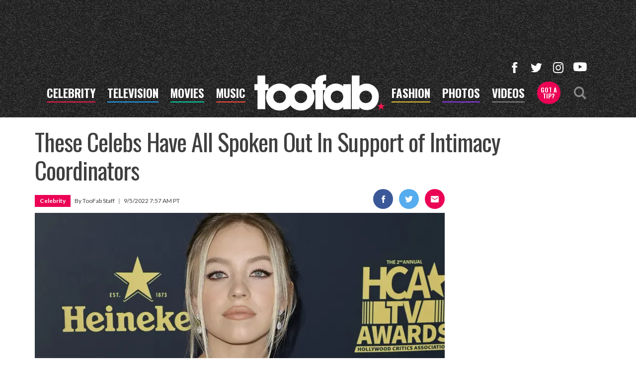

--- FILE ---
content_type: text/html; charset=UTF-8
request_url: https://toofab.com/2022/09/05/these-celebs-have-all-spoken-out-in-support-of-intimacy-coordinators/?fbclid=IwAR3u3sTwr4qMD-Vltr8MzGPEXZpXYPtCFuD2j8hAwQ9QyO-MgoxieuoKQ6A
body_size: 49533
content:


<!doctype html>
<html lang="en" data-env="prod" data-device-view="desktop" data-viewer-country="US" class="device-view-desktop viewer-country-us">
<!--
app_version=3.20.0
benchmark=65ms
etag=f072e8dcb8c4d4e6bdc951bf08b49591
timestamp=1767862319
timestamp_iso=2026-01-08T08:51:59.514427Z
screen=desktop-article
-->
<head>
  <meta charset="utf-8">
<meta http-equiv="content-type" content="text/html; charset=utf-8">
<meta http-equiv="content-language" content="en">
<meta http-equiv="X-UA-Compatible" content="IE=Edge,chrome=1">
<meta name="viewport" content="width=device-width,initial-scale=1">
<meta name="referrer" content="unsafe-url">

<title>These Celebs Have All Spoken Out In Support of Intimacy Coordinators</title>

<link rel="alternate" type="application/rss+xml" title="Hollywood Buzz, Entertainment News for TV, Movies, Music and Celebrity Fashion | Toofab.com" href="https://feeds.toofab.com/rss">

<meta name="google-site-verification" content="JHSxtKhEsTL_hpvIJB7Z_rx6B--w25QC-LHhSPPDFbc">
<meta name="verify-v1" content="Wtpd0N6FufoE2XqopQJoTjWV6Co/Mny9BTaswPJbPPA=">
<meta name="msvalidate.01" content="AFEB17971BCF30779AEA662782EF26F4">
<meta name="y_key" content="14cb04e4656b0c58">

  
  <link rel="canonical" href="https://toofab.com/2022/09/05/these-celebs-have-all-spoken-out-in-support-of-intimacy-coordinators/">
  <meta name="robots" content="index,follow,max-image-preview:large">
  <meta name="description" content="&quot;Nobody wants an impromptu grope.&quot;">
        <link rel="image_src" href="https://images.toofab.com/image/96/16by9/2022/09/01/966a480455a9413eaab02dc327263548_xl.jpg">
  
  
      <script type="application/ld+json">
    {
      "@context": "https://schema.org",
      "@type": "NewsArticle",
      "mainEntityOfPage": {
        "@type": "WebPage",
        "@id": "https://toofab.com/2022/09/05/these-celebs-have-all-spoken-out-in-support-of-intimacy-coordinators/"
      },
      "headline": "These Celebs Have All Spoken Out In Support of Intimacy Coordinators",
      "description": "\"Nobody wants an impromptu grope.\"",
              "image": [
          "https://images.toofab.com/image/96/4by3/2022/09/01/966a480455a9413eaab02dc327263548_xl.jpg",
          "https://images.toofab.com/image/96/1by1/2022/09/01/966a480455a9413eaab02dc327263548_xl.jpg",
          "https://images.toofab.com/image/96/16by9/2022/09/01/966a480455a9413eaab02dc327263548_xl.jpg"
        ],
            "inLanguage": "en-US",
      "datePublished": "2022-09-05T14:57:05Z",
      "dateCreated": "2022-08-19T21:12:32Z",
      "dateModified": "2022-09-05T14:57:35Z",
            "author": {
        "@type": "Person",
        "name": "Toofab Staff"
      },
      "publisher": {
        "@type": "NewsMediaOrganization",
        "name": "Toofab",
        "logo": {
          "@type": "ImageObject",
          "url": "https://static.toofab.com/toofab-web/img/toofab-logo-220x60-v1.png",
          "height": 60,
          "width": 220
        }
      }
    }
    </script>
  
  <meta property="article:publisher" content="https://www.facebook.com/toofab">
<meta property="og:site_name" content="Toofab">

      <meta property="og:type" content="article">
    <meta property="og:url" content="https://toofab.com/2022/09/05/these-celebs-have-all-spoken-out-in-support-of-intimacy-coordinators/">
    <meta property="og:title" content="These Celebs Have All Spoken Out In Support of Intimacy Coordinators">
    <meta property="og:description" content="&quot;Nobody wants an impromptu grope.&quot;">
          <meta property="og:image" content="https://images.toofab.com/image/96/16by9/2022/09/01/966a480455a9413eaab02dc327263548_xl.jpg">
      
  <meta name="twitter:site" content="@Toofab">

      <meta name="twitter:card" content="summary_large_image">
    <meta name="twitter:title" content="These Celebs Have All Spoken Out In Support of Intimacy Coordinators">
    <meta name="twitter:description" content="&quot;Nobody wants an impromptu grope.&quot;">
          <meta name="twitter:image" content="https://images.toofab.com/image/96/16by9/2022/09/01/966a480455a9413eaab02dc327263548_xl.jpg">
      
<link rel="icon" type="image/png" sizes="32x32" href="https://static.toofab.com/toofab-web/icons/favicon-32x32-v1.png">
<link rel="icon" type="image/png" sizes="16x16" href="https://static.toofab.com/toofab-web/icons/favicon-16x16-v1.png">
<link rel="mask-icon" color="#282828" href="https://static.toofab.com/toofab-web/icons/safari-pinned-tab-v1.svg">
<link rel="shortcut icon" type="image/x-icon" href="https://static.toofab.com/toofab-web/icons/favicon-48x48-v1.ico">

<meta name="application-name" content="Toofab.com">
<meta name="mobile-web-app-capable" content="yes">
<meta name="theme-color" content="#f3f3f3">
<link rel="icon" sizes="192x192" href="https://static.toofab.com/toofab-web/icons/android-chrome-192x192-v1.png">
<link rel="icon" sizes="512x512" href="https://static.toofab.com/toofab-web/icons/android-chrome-512x512-v1.png">

<meta name="apple-mobile-web-app-capable" content="yes">
<meta name="apple-mobile-web-app-status-bar-style" content="#f3f3f3">
<meta name="apple-mobile-web-app-title" content="Toofab.com">
<link rel="apple-touch-icon" href="https://static.toofab.com/toofab-web/icons/apple-touch-icon-180x180-precomposed-v1.png">
<link rel="apple-touch-icon" sizes="180x180" href="https://static.toofab.com/toofab-web/icons/apple-touch-icon-180x180-v1.png">

<meta name="msapplication-TileImage" content="https://static.toofab.com/toofab-web/icons/msapplication-tile-image-270x270-v1.png">
<meta name="msapplication-TileColor" content="#282828">
<meta name="msapplication-starturl" content="https://toofab.com/?adid=IE9pin">
<meta name="msapplication-navbutton-color" content="#282828">
<meta name="msapplication-window" content="width=1024;height=768">
<meta name="msapplication-tooltip" content="Toofab.com">
<meta name="msapplication-task" content="name=Home;action-uri=https://toofab.com/;icon-uri=https://static.toofab.com/toofab-web/icons/favicon-32x32-v1.png">
<meta name="msapplication-task" content="name=Videos;action-uri=https://toofab.com/videos/;icon-uri=https://static.toofab.com/toofab-web/icons/favicon-32x32-v1.png">
<meta name="msapplication-task" content="name=Photos;action-uri=https://toofab.com/photos/;icon-uri=https://static.toofab.com/toofab-web/icons/favicon-32x32-v1.png">

<link rel="preconnect" href="https://images.toofab.com" crossorigin>
<link rel="preconnect" href="https://static.toofab.com" crossorigin>
<link rel="preconnect" href="https://c.amazon-adsystem.com">
<link rel="preconnect" href="https://googleads.g.doubleclick.net">
<link rel="preconnect" href="https://securepubads.g.doubleclick.net">
<link rel="preconnect" href="https://smetrics.toofab.com">
<link rel="preconnect" href="https://static.doubleclick.net">
<link rel="preconnect" href="https://stats.g.doubleclick.net">
<link rel="preconnect" href="https://www.google.com">
<link rel="preconnect" href="https://www.google-analytics.com">
<link rel="preconnect" href="https://www.googletagservices.com">

<link rel="preconnect" href="https://strike.fox.com">

  <link rel="preconnect" href="https://prod-foxkit.kts.fox">
  <link rel="preconnect" href="https://prod-foxkit.kts.fox">


<link href="https://fonts.googleapis.com/css?family=Lato:400,700,900|Oswald:300,400,700&display=swap" rel="stylesheet" type="text/css">
<link rel="stylesheet" type="text/css" href="https://static.toofab.com/toofab-web/client/v3.20/main.desktop.88fabcfdcda96a8e6620.css">

<script id="app-globals">
var SITE_BASE_URL = 'https://toofab.com/';
var STATIC_BASE_URL = 'https://static.toofab.com/toofab-web/';
var CLIENT_PUBLIC_PATH = 'https://static.toofab.com/toofab-web/client/v3.20/main.desktop.165ebc6eb14d9c4230b4.js'.split('main.desktop')[0];
var AMP_BASE_URL = 'https://amp.toofab.com/';
var DAM_DEFAULT_BASE_URL = 'https://dam.toofab.com/';
var DAM_IMAGE_BASE_URL = 'https://images.toofab.com/';
var SHARE_BASE_URL = 'https://share.toofab.com/';
var WEB_BASE_URL = 'https://toofab.com/';
var TMZ_SHARE_BASE_URL = 'https://share.tmz.com/';
var DEVICE_VIEW = 'desktop';
var VIEWER_COUNTRY = 'US';
var GDPR_APPLIES = false;
var APP_ENV = 'prod';
var APP_VENDOR = 'toofab';
var APP_NAME = 'web';
var APP_VERSION = '3.20.0';
var APP_BUILD = 'aed91f8';
var APP_DEPLOYMENT_ID = '0dd0fb9fc235448a9e0e7910a363d914';
var CLOUD_PROVIDER = 'aws';
var CLOUD_REGION = 'us-east-1';
var CLOUD_ZONE = 'us-east-1d';
var IS_STAFF = false;
var PROFILE_SDK_BASE_CONFIG = {"apiKey":"MxwSGZEGSaCHsTePJEMBSCzkELRVdOr1","appName":"toofab-web","appVersion":"3.20.0","authBaseUrl":"https://auth.fox.com/tmz/","baseUrl":"https://id.fox.com","clientId":"90a6dd91-ccad-46ac-859e-8abd30cb7647","environment":"prod","redirectUri":"https://toofab.com/_/oauth2-redirect","statefulRefreshToken":{"authCookieDomain":".tmz.com","use":true,"retryRefreshOn500Error":true,"checkRefreshOnInit":true},"useEksEndPoints":true,"useHydraForRefresh":true};
var CLIENT_PRELOADED_STATE = {flags: {"_schema":"pbj:toofab:sys:node:flagset:1-0-0","_id":"prod-web","status":"published","etag":"61992d02df412d636eecf53e35b00dcb","created_at":"1578094350782972","updated_at":"1760632307350789","title":"prod-web","booleans":{"amp_videos_enabled":false,"fcm_browser_notifier_disabled":false,"amp_enabled":false,"bouncex_enabled":false,"amp_articles_enabled":false,"turbolinks_enabled":false,"gallery_list_connatix_enabled":true},"strings":{"fcm_project_id":"toofab-prod","fcm_web_api_key":"AIzaSyC6Q552R0Oler5Cu6yca_GzgByGJ9YXgy0","fcm_sender_id":"920397229713","fcm_app_id":"1:920397229713:web:552863507895f8e845d930","kaltura_uiconf_id":"45420402","google_maps_api_key":"AIzaSyC6wDnd16JU3qWVN9zTfHuI_rQJw0GggLE","gtm_container_id":"GTM-PZZKGFJ","kaltura_partner_id":"682882","terms_of_use_link_text":"Terms of Use (New)","ga4_measurement_id":"G-8HNPHWKCKX","privacy_policy_link_text":"Privacy Policy (New)"}}};
var dataLayer = dataLayer || [];
var wbq = wbq || [];
var googletag = googletag || {};
googletag.cmd = googletag.cmd || [];
var foxstrike = window.foxstrike || {};
foxstrike.cmd = foxstrike.cmd || [];
var _sf_startpt = (new Date()).getTime();
</script>

<script id="main-desktop-js" src="https://static.toofab.com/toofab-web/client/v3.20/main.desktop.165ebc6eb14d9c4230b4.js" defer></script>
<script id="gpt-js" src="https://www.googletagservices.com/tag/js/gpt.js" defer></script>

  <script id="foxkit-common-sdk" src="https://prod-foxkit.kts.fox/js/sdk/common/v3.2.3/common.js" defer></script>
  <script id="foxkit-profile-sdk" src="https://prod-foxkit.kts.fox/js/sdk/profile/v8.6.3/profile.js" defer onload="window.wbq.push(function(){window.TOOFAB.dispatch(window.TOOFAB.actions.loadProfile())})" onerror="window.wbq.push(function(){window.TOOFAB.dispatch(window.TOOFAB.actions.loadProfile())})"></script>

<script id="strike-sdk" src="https://strike.fox.com/static/toofab/display/loader.js" defer></script>

<!-- start: promotion-slot desktop-global-html-head -->
<style>
    #ad-skin,
    #ad-interstitial {
        position: absolute;
        bottom: 0;
    }

    .ad-skin #ad-footer {
        padding-bottom: 24px;
        width: 100%;
        background: white;
    }

    @media (min-width: 1200px) {
        .ad-skin #ad-footer {
            margin: 0 auto;
            max-width: 1170px;
        }
    }
</style>

<!-- end: promotion-slot desktop-global-html-head -->

<!-- Google tag (gtag.js) -->
<script async src="https://www.googletagmanager.com/gtag/js?id=G-8HNPHWKCKX"></script>
<script>
  dataLayer.push({'ga4MeasurementId': 'G-8HNPHWKCKX'});
</script>

<!-- Google Tag Manager -->
<script>(function(w,d,s,l,i){w[l]=w[l]||[];w[l].push({'gtm.start':
new Date().getTime(),event:'gtm.js'});var f=d.getElementsByTagName(s)[0],
j=d.createElement(s),dl=l!='dataLayer'?'&l='+l:'';j.async=true;j.src=
'https://www.googletagmanager.com/gtm.js?id='+i+dl+'&gtm_cookies_win=x';f.parentNode.insertBefore(j,f);
})(window,document,'script','dataLayer','GTM-PZZKGFJ');</script>
<!-- End Google Tag Manager -->

<script>!function(){window.semaphore=window.semaphore||[],window.ketch=function(){window.semaphore.push(arguments)};var e=document.createElement("script");e.type="text/javascript",e.src="https://global.ketchcdn.com/web/v3/config/tmz/toofab/boot.js",e.defer=e.async=!0,document.getElementsByTagName("head")[0].appendChild(e)}();</script>


  
</head>

<body class="body--section-news  body-e0f7e02c-f96a-4071-ba97-b82d87e56fbc">
<div id="fb-root"></div>
<div id="react-root"></div>
<div id="lightbox-root"></div>
<script>
wbq.push(function loadPage(app) {
  app.dispatch(app.actions.loadPage({
    title: "These Celebs Have All Spoken Out In Support of Intimacy Coordinators",
    url: 'https://toofab.com/2022/09/05/these-celebs-have-all-spoken-out-in-support-of-intimacy-coordinators/',
    uri: '/2022/09/05/these-celebs-have-all-spoken-out-in-support-of-intimacy-coordinators/',
    query: {},
    benchmark: '65',
    etag: 'f072e8dcb8c4d4e6bdc951bf08b49591',
    node: {"_schema":"pbj:toofab:news:node:article:1-0-1","_id":"e0f7e02c-f96a-4071-ba97-b82d87e56fbc","status":"published","etag":"f811d06434cac1e951e480915889a340","created_at":"1660943552507596","updated_at":"1662389855472926","title":"These Celebs Have All Spoken Out In Support of Intimacy Coordinators","is_homepage_news":true,"allow_comments":true,"image_ref":"toofab:image-asset:image_jpg_20220901_966a480455a9413eaab02dc327263548","word_count":1322,"amp_enabled":true,"smartnews_enabled":true,"apple_news_enabled":true,"apple_news_id":"a7b231b6-4f95-486b-882d-88f6f6bb5d63","apple_news_revision":"AAAAAAAAAAD\/\/\/\/\/\/\/\/\/\/w==","apple_news_share_url":"https:\/\/apple.news\/Ap7Ixtk-VSGuILYj29rtdYw","apple_news_updated_at":1662389855,"facebook_instant_articles_enabled":true,"twitter_publish_enabled":false,"show_related_articles":true,"is_locked":false,"published_at":"2022-09-05T14:57:05.746145Z","slug":"2022\/09\/05\/these-celebs-have-all-spoken-out-in-support-of-intimacy-coordinators","blocks":[{"_schema":"pbj:toofab:canvas:block:image-block:1-0-0","etag":"fe307801f2348ad5c8ef684abfc7bd2f","aside":false,"node_ref":"toofab:image-asset:image_jpg_20220901_966a480455a9413eaab02dc327263548","is_nsfw":false,"aspect_ratio":"auto"},{"_schema":"pbj:toofab:canvas:block:heading-block:1-0-0","etag":"159cfe870f5a33016b9f43cbe38cf82b","aside":false,"text":"\u201cNobody wants an impromptu grope.\u201d","size":2},{"_schema":"pbj:toofab:canvas:block:text-block:1-0-0","etag":"499fddafcdb5d3d02fb84d25d0da65c9","aside":false,"text":"<p>Film sets are supposed to be a safe space for both cast and crew and that\u2019s especially true when intimate scenes are involved. While getting up close and personal with a co-star can be intimidating, there are now people whose job on set is to solely make sure that everyone is comfortable at all times. These intimacy coordinators are specifically there to make sure sex scenes are conducted in a respectful manner to all those involved and to protect actors in moments they may feel uncertain.<\/p>"},{"_schema":"pbj:toofab:canvas:block:text-block:1-0-0","etag":"77839a6fe8d3190ba522d87e4a137ea2","aside":false,"text":"<p>Over the past few years, the introduction of these new crew members has been widely praised and the use of intimacy coordinators is now highly recommended on all sets.<\/p>"},{"_schema":"pbj:toofab:canvas:block:text-block:1-0-0","etag":"a3471f21f35f39348a7416037bd292ee","aside":false,"text":"<p>Find out what these celebs had to say about intimacy coordinators\u2026<\/p>"},{"_schema":"pbj:toofab:canvas:block:article-block:1-0-0","etag":"04d2042b625fced93eadd3b71e0d37a7","aside":false,"node_ref":"toofab:article:47a123e7-6043-499c-b73c-314b00bc4647","show_image":true,"image_ref":"toofab:image-asset:image_jpg_20220816_68bb144eed2a4a75af7057cd2015c6d7"},{"_schema":"pbj:toofab:canvas:block:text-block:1-0-0","etag":"667345d63aa77bd0d896d70d49fe4258","aside":false,"text":"<p><strong>1.<\/strong><a href=\"https:\/\/toofab.com\/tags\/rachelzegler\"><strong> Rachel Zegler<\/strong><\/a><\/p>"},{"_schema":"pbj:toofab:canvas:block:text-block:1-0-0","etag":"5bc4f224c947e825e25ba2b77549e408","aside":false,"text":"<p>Following <a href=\"https:\/\/toofab.com\/2022\/08\/08\/sean-bean-intimacy-coordinator\/\" rel=\"noopener noreferrer\" target=\"_blank\" title=\"https:\/\/toofab.com\/2022\/08\/08\/sean-bean-intimacy-coordinator\/\">comments<\/a> from Sean Bean \"West Side Story\" star Rachel Zegler spoke out in support of intimacy coordinators, tweeting that they had made her feel safe and comfortable while working on scenes on the film's set.<\/p>"},{"_schema":"pbj:toofab:canvas:block:text-block:1-0-0","etag":"52b331d3efa930cd6f5216d49d4a500a","aside":false,"text":"<p>\"intimacy coordinators establish an environment of safety for actors. i was extremely grateful for the one we had on 'WSS' \u2014 they showed grace to a newcomer like myself + educated those around me who've had years of experience. spontaneity in intimate scenes can be unsafe,\" Rachel <a href=\"https:\/\/twitter.com\/rachelzegler\/status\/1556709622416818176\">wrote<\/a>.<\/p>"},{"_schema":"pbj:toofab:canvas:block:text-block:1-0-0","etag":"7b10109eeaf56cf1eec0f455a4fec4c7","aside":false,"text":"<p><strong>2. <\/strong><a href=\"https:\/\/toofab.com\/tags\/emmathompson\"><strong>Emma Thompson<\/strong><\/a><\/p>"},{"_schema":"pbj:toofab:canvas:block:text-block:1-0-0","etag":"503d1c41078502c4230ccf13fe87c1fe","aside":false,"text":"<p>Emma Thompson also responded to Sean's comments, sharing that she believed intimacy coordinators were \"fantastically important\" and that many performers could speak in favor of their positive presence.<\/p>"},{"_schema":"pbj:toofab:canvas:block:text-block:1-0-0","etag":"266828178a3cf96f0c1c623cdaa1af87","aside":false,"text":"<p>\"You might find that people go, 'It made me feel comfortable, it made me feel safe, it made me feel as though I was able to do this work.' And no, you can't just let it flow. There's a camera there and a crew. You're not on your own in a hotel room, you're surrounded by a bunch of blokes, mostly. So it's not a comfortable situation full stop,\" Emma said on the Australian radio station, <a href=\"https:\/\/www.independent.co.uk\/arts-entertainment\/films\/news\/emma-thompson-sean-bean-sex-scene-b2143010.html\">Nova<\/a>.<\/p>"},{"_schema":"pbj:toofab:canvas:block:article-block:1-0-0","etag":"bd122fef41c06fb4a013d2f8a88c8851","aside":false,"node_ref":"toofab:article:9890e942-971c-4855-9db0-87bc4e876e9b","show_image":true,"image_ref":"toofab:image-asset:image_jpg_20220810_ca2fd95ab4e54b7994fed396d7ed8039"},{"_schema":"pbj:toofab:canvas:block:text-block:1-0-0","etag":"9f82fe61d3ded178803a3faebfb2c18c","aside":false,"text":"<p><strong>3. <\/strong><a href=\"https:\/\/toofab.com\/tags\/jamelajamil\"><strong>Jameela Jamil<\/strong><\/a><\/p>"},{"_schema":"pbj:toofab:canvas:block:text-block:1-0-0","etag":"0b3eba0cf5061709acde2698648617d7","aside":false,"text":"<p>Jameela Jamil has spoken out in support of intimacy coordinators, explaining that she believes sex scenes should be filmed like a stunt and it is actors jobs to make it look natural, despite being planned out.<\/p>"},{"_schema":"pbj:toofab:canvas:block:text-block:1-0-0","etag":"20de207d26fc63dddfde32a19b733f6f","aside":false,"text":"<p>\"It should only be technical. It's like a stunt. Our job as actors is to make it not look technical. Nobody wants an impromptu grope\u2026\" Jameela <a href=\"https:\/\/twitter.com\/jameelajamil\/status\/1556693919970168832\">wrote on Twitter<\/a>.<\/p>"},{"_schema":"pbj:toofab:canvas:block:text-block:1-0-0","etag":"1ba598e2c8653b6916de319f25598a84","aside":false,"text":"<p><strong>4. <\/strong><a href=\"https:\/\/toofab.com\/tags\/phoebedynevor\"><strong>Phoebe Dynevor<\/strong><\/a><\/p>"},{"_schema":"pbj:toofab:canvas:block:text-block:1-0-0","etag":"70a0f943047ad69bec06484aeaa8815a","aside":false,"text":"<p>Phoebe Dynevor commended the use of an intimacy coordinator on the set of \"Bridgerton,\" where she often had to film intimate scenes with her co-star Reg\u00e9-Jean Page. She says working with coordinator Lizzy Talbot made the whole experience feel \"so safe,\" especially knowing that \"if something went wrong or the director wanted something different, he could speak to her first.\"<\/p>"},{"_schema":"pbj:toofab:canvas:block:text-block:1-0-0","etag":"775c32d5137b3f53de880e4626c3ee24","aside":false,"text":"<p>\"We did the intimate scenes like stunts \u2014 we blocked them out, so you have yoga balls in between you and all sorts of things that never make you feel exposed in any way. You always feel safe. I'd rehearse with Reg\u00e9 [-Jean Page] so much that we both knew what we were doing. It felt very practical\u2026I think it would have been a very difficult experience if Lizzy hadn't been on set protecting me and looking after me,\" Phoebe told <a href=\"https:\/\/www.glamour.com\/story\/phoebe-dynevor-life-after-bridgerton\">Glamour<\/a>.<\/p>"},{"_schema":"pbj:toofab:canvas:block:article-block:1-0-0","etag":"728d1ec6607d5c12559a67971f1c3a64","aside":false,"node_ref":"toofab:article:1bd25329-ede4-4e01-a733-c74527a3cd3b","show_image":true,"image_ref":"toofab:image-asset:image_jpg_20220808_d1d0f67e777c4a769586cc869543732d"},{"_schema":"pbj:toofab:canvas:block:text-block:1-0-0","etag":"5b6faf4e67ecc218f4a5a30e675b0df8","aside":false,"text":"<p><strong>5. <\/strong><a href=\"https:\/\/toofab.com\/tags\/amandaseyfried\"><strong>Amanda Seyfried<\/strong><\/a><\/p>"},{"_schema":"pbj:toofab:canvas:block:text-block:1-0-0","etag":"7158294de6263836fafdea744731f3c9","aside":false,"text":"<p>Amanda Seyfried is a big supporter of intimacy coordinators and she wishes that they had been around when she was a young actress. Although she came out \"pretty unscathed\" from acting as a teenager, she admits the things she was asked to do on sets put her in an uncomfortable position.<\/p>"},{"_schema":"pbj:toofab:canvas:block:text-block:1-0-0","etag":"1af4b7064f67bc581e74ef7c6a69300a","aside":false,"text":"<p>\"Being 19, I\u2019m walking around without my underwear \u2013 like, are you kidding me? How did I let that happen? Oh, I know why: I was 19, and I didn't want to bother anyone and wanted to keep my job. That's why,\" Amanda told <a href=\"https:\/\/www.net-a-porter.com\/en-us\/porter\/article-d9e2707ded45d21f\/cover-stories\/cover-stories\/amanda-seyfried\">Porter Magazine<\/a>.<\/p>"},{"_schema":"pbj:toofab:canvas:block:text-block:1-0-0","etag":"f885b5efbbcb67838e7a8a5071857b1a","aside":false,"text":"<p><strong>6. <\/strong><a href=\"https:\/\/toofab.com\/tags\/sydneysweeney\"><strong>Sydney Sweeney<\/strong><\/a><\/p>"},{"_schema":"pbj:toofab:canvas:block:text-block:1-0-0","etag":"7f3aae87a5c8eac5f2618f7e90b66616","aside":false,"text":"<p>Sydney Sweeney has worked with intimacy coordinators on several projects, including \"Euphoria\" and \"The Voyeurs.\" She says having someone there to \"advocate for your voice\" changed everything for her, as they're there to \"make sure that everything is choreographed and everyone is okay and comfortable with what is happening.\"<\/p>"},{"_schema":"pbj:toofab:canvas:block:text-block:1-0-0","etag":"c11f2e99aba7d286ca7245c43e70152a","aside":false,"text":"<p>\"I had my first intimacy coordinator on 'Euphoria,' and it changed my approach to everything. I love having one and I think they should be considered a necessity on every set. I actually brought my intimacy coordinator, Amanda Blumenthal, onto my Amazon movie, 'The Voyeurs.' I wish that more productions were aware of this and we made it a priority,\" Sydney told <a href=\"https:\/\/www.rogerebert.com\/interviews\/a-beautiful-circle-sydney-sweeney-and-otmara-marrero-on-clementine\">RogertEbert.com<\/a>.<\/p>"},{"_schema":"pbj:toofab:canvas:block:article-block:1-0-0","etag":"df01956ec7de9fff9ba28c50ebee45ef","aside":false,"node_ref":"toofab:article:ea5b6e0e-a05e-4257-8bc6-cc2ebe015a57","show_image":true,"image_ref":"toofab:image-asset:image_jpg_20211103_73445810c26d40b5978840d8d2528ad8"},{"_schema":"pbj:toofab:canvas:block:text-block:1-0-0","etag":"313f661b54be60a40f9f6914fd9c5b2f","aside":false,"text":"<p><strong>7. <\/strong><a href=\"https:\/\/toofab.com\/tags\/michaelacoel\"><strong>Michaela Coel<\/strong><\/a><\/p>"},{"_schema":"pbj:toofab:canvas:block:text-block:1-0-0","etag":"c5d28a0b57a11ea770d940e611f5b33c","aside":false,"text":"<p>Michaela Coel showed her appreciation for intimacy coordinators during her acceptance speech at the Television BAFTA Awards, dedicating the win to Etta O\u2019Brien, whom she worked with on the set of \"I May Destroy You.\"<\/p>"},{"_schema":"pbj:toofab:canvas:block:text-block:1-0-0","etag":"5e2c3b6b126fb1e86d8efc4054495c2d","aside":false,"text":"<p>\"Thank you for being in our industry, for making the space safe, and for creating physical, emotional, and occupational boundaries so we can work around exploitation, loss of respect, and abuse of power without being exploited or abused in the process. I know what it is like to shoot without an intimacy director. The messy, embarrassing feeling for the crew. The internal devastation for the actor. Your direction was essential to my show and I believe essential for every production company that wants to make work exploring themes of consent,\" Coel <a href=\"https:\/\/m.youtube.com\/watch?v=yP9ksI5iQmg\"><u>said<\/u><\/a> in her speech.<\/p>"},{"_schema":"pbj:toofab:canvas:block:text-block:1-0-0","etag":"c09912414a281a564c34c7add3e55c55","aside":false,"text":"<p><strong>8.<\/strong><a href=\"https:\/\/toofab.com\/tags\/katewinslet\"><strong> Kate Winslet<\/strong><\/a><\/p>"},{"_schema":"pbj:toofab:canvas:block:text-block:1-0-0","etag":"9615c290a5272f716f3c0bf7702a584a","aside":false,"text":"<p>Kate Winslet never had an intimacy coordinator as a young actress and believes having one on set is an incredible asset to any production. She explained that it helps everyone on set communicate effectively, allowing the director to share what they want from a scene and an actor to share what they\u2019re comfortable with.<\/p>"},{"_schema":"pbj:toofab:canvas:block:text-block:1-0-0","etag":"6474c4d5cf2660d489a22b3910ef6734","aside":false,"text":"<p>\"Now, when I was younger, I never had a single person like that. And it\u2019s quite scary and intimidating to be a young person and to find it uncomfortable to even say certain words, be they intimate or a sexual nature. Just making those words come out of your mouth when you\u2019re young can be really awkward,\" Kate said in an interview with BBC Radio 4's \"<a href=\"https:\/\/uk.news.yahoo.com\/kate-winslet-says-nude-scenes-074328588.html\">Today<\/a>\" program.<\/p>"},{"_schema":"pbj:toofab:canvas:block:article-block:1-0-0","etag":"a66cfae7d3f9cd9c6e6a56cb85373932","aside":false,"node_ref":"toofab:article:d8b9e1c1-8fff-463c-8fdc-3433c5f09ee3","show_image":true,"image_ref":"toofab:image-asset:image_jpg_20220616_20bed0949e794edd99b4387b783aad14"},{"_schema":"pbj:toofab:canvas:block:text-block:1-0-0","etag":"ce1e4feccf119f413283b2b7edd360c8","aside":false,"text":"<p><strong>9. Rahul Kohli<\/strong><\/p>"},{"_schema":"pbj:toofab:canvas:block:text-block:1-0-0","etag":"84b7c0add17d11ea2d13177817756787","aside":false,"text":"<p>\"The Haunting\" actor Rahul Kohli also spoke out following Sean Bean's remarks and as someone who has worked with intimacy coordinators on several occasions, he says they are \"essential\" for protecting the safety of everyone on set.<\/p>"},{"_schema":"pbj:toofab:canvas:block:text-block:1-0-0","etag":"deaf2851cdc622a1b4cb6270e2af2bf6","aside":false,"text":"<p>\"I've worked with a few intimacy coordinators now, and while ever so slightly embarrassing at first, are essential for protecting our safety, making us comfortable, and opening up constructive dialogue between the actors and director when scenes call for 'intimacy.' At 36, I\u2019m still uncomfortable with my body and the social anxiety\/awkwardness of scenes that call for nudity\/lovemaking etc. I can only imagine just how terrifying it is for younger actors, and I'm glad we now have a system in place to protect them,\" he <a href=\"https:\/\/twitter.com\/RahulKohli13\/status\/1556728058177933312\">tweeted<\/a>.<\/p>"},{"_schema":"pbj:toofab:canvas:block:article-block:1-0-0","etag":"ba47059250267fb4719b792ae49fd3e6","aside":false,"node_ref":"toofab:article:ec5ceff2-131e-4ef0-958e-aa5c7f2ee058","show_image":true,"image_ref":"toofab:image-asset:image_jpg_20210203_b2bfb94d24db4f4397a03743f740d79e"},{"_schema":"pbj:toofab:canvas:block:text-block:1-0-0","etag":"e76e863ae2cbc937a1f4312ed35f5292","aside":false,"text":"<p><strong>10.<\/strong><a href=\"https:\/\/toofab.com\/tags\/jonathanbailey\"><strong> Jonathan Bailey<\/strong><\/a><\/p>"},{"_schema":"pbj:toofab:canvas:block:text-block:1-0-0","etag":"6cbec436fb96595d10ecee89ef5134bf","aside":false,"text":"<p>\"Bridgerton\" star Jonathan Bailey has also shared his gratitude for the show's coordinator Lizzy Talbot, like his castmate Phoebe Dynevor. He explained that there are major advancements being made to protect actors filming intimate scenes -- and there were even improvements between season one and two of the show.<\/p>"},{"_schema":"pbj:toofab:canvas:block:text-block:1-0-0","etag":"a4681f7239d2f2660aaf710bf419a62f","aside":false,"text":"<p>\"It's amazing how that whole industry has just come on, even in a year. There are new tricks to the trade [like] little cushions. If there are two people doing a sex scene, the rule is they must have three barriers separating them. And there are certain acts where a half-inflated netball can allow for movement without having to connect physically,\" Jonathan told <a href=\"https:\/\/www.telegraph.co.uk\/news\/2022\/03\/15\/revealed-bizarre-prop-secret-bridgerton-sex-scenes\/\">Radio Times<\/a>.<\/p>"},{"_schema":"pbj:toofab:canvas:block:text-block:1-0-0","etag":"34ae39db6fe3d80f9e9b6b6f8c0265df","aside":false,"text":"<p><strong>11. Daisy Edgar-Jones<\/strong><\/p>"},{"_schema":"pbj:toofab:canvas:block:text-block:1-0-0","etag":"764fb84a2c4a607a5ff61abefacc317e","aside":false,"text":"<p>While Daisy Edgar-Jones was working on \"Normal People,\" she says the cast used intimacy coordinators that made preparing for sex scenes feel like a fight scene.<\/p>"},{"_schema":"pbj:toofab:canvas:block:text-block:1-0-0","etag":"c423788f7bc5fdb03535478f5b2217d5","aside":false,"text":"<p>\"You need more protection because it is a stunt, with physical maneuvers that you need to make look realistic -- just like in a fight scene,\" she told <a href=\"https:\/\/www.net-a-porter.com\/en-us\/porter\/article-5ee162f73f0226b6\/cover-stories\/cover-stories\/daisy-edgar-jones\">Net-a-Porter<\/a>.<\/p>"},{"_schema":"pbj:toofab:canvas:block:gallery-block:1-0-0","etag":"9b489c170bf15242921ab4a4207d49f4","aside":false,"node_ref":"toofab:gallery:f2add72b-dcef-49c7-a869-6365195636ad","aspect_ratio":"auto","start_at_poster":true}],"ads_enabled":true,"seo_title":"These Celebs Have All Spoken Out In Support of Intimacy Coordinators","meta_description":"\"Nobody wants an impromptu grope.\"","is_unlisted":false,"order_date":"2022-09-05T14:57:05.746145Z","primary_person_refs":["toofab:person:171d0afd-f38e-5006-ac2a-84b903803e01","toofab:person:42ac706e-8d42-5177-a0fa-b16dff095eb8","toofab:person:47b24891-7568-4cf4-865d-e69cca21ec69","toofab:person:da2dd5e1-532a-519b-acc4-f15d9ecda370"],"person_refs":["toofab:person:171d0afd-f38e-5006-ac2a-84b903803e01","toofab:person:42ac706e-8d42-5177-a0fa-b16dff095eb8","toofab:person:47b24891-7568-4cf4-865d-e69cca21ec69","toofab:person:da2dd5e1-532a-519b-acc4-f15d9ecda370"],"channel_ref":"toofab:channel:f79e85ae-25bf-4e01-8f94-83b2f3a18701","hashtags":["AmandaSeyfried","EmmaThompson","JameelaJamil","JonathanBailey","KateWinslet","MichaelaCoel","PhoebeDynevor","RachelZegler","SydneySweeney"]},
    nodeRef: 'toofab:article:e0f7e02c-f96a-4071-ba97-b82d87e56fbc',
    derefs: {"toofab:channel:f79e85ae-25bf-4e01-8f94-83b2f3a18701":{"_schema":"pbj:toofab:taxonomy:node:channel:1-0-0","_id":"f79e85ae-25bf-4e01-8f94-83b2f3a18701","status":"published","etag":"7de5978e75aaf7022a6722dc3251b87d","created_at":"1483470773000000","updated_at":"1742318201067685","title":"Celebrity","tags":{"cf_slug":"celebrity","apple_news_section_url":"https:\/\/news-api.apple.com\/sections\/cf73d3bd-b720-472a-8ede-9d5fe4339902","cf_element":"channel","cf_guid":"e0196c1d-77e4-4cc2-8eb2-e0c7737d8c05"},"slug":"celebrity","ads_enabled":true,"seo_title":"Breaking Celebrity News | Star Updates | TooFab","is_unlisted":false,"order_date":"2017-01-03T19:09:00.000000Z"},"toofab:person:171d0afd-f38e-5006-ac2a-84b903803e01":{"_schema":"pbj:toofab:people:node:person:1-0-0","_id":"171d0afd-f38e-5006-ac2a-84b903803e01","status":"published","etag":"a3bb9e695d7416f4eae5932f514a09aa","created_at":"1340644842000000","title":"Emma Thompson","is_celebrity":true,"tags":{"cf_slug":"emma-thompson","cf_element":"person","cf_guid":"e65cd43d-a253-4f66-9ed6-a026ef04488a"},"slug":"emma-thompson","ads_enabled":true,"is_unlisted":false,"order_date":"2012-06-25T17:20:42.000000Z"},"toofab:person:42ac706e-8d42-5177-a0fa-b16dff095eb8":{"_schema":"pbj:toofab:people:node:person:1-0-0","_id":"42ac706e-8d42-5177-a0fa-b16dff095eb8","status":"published","etag":"90b175c3c5407a55f29d9fe6d09cb2b3","created_at":"1271386240000000","title":"Amanda Seyfried","bio":"<p>Amanda Michelle Seyfried (pronounced \/\u02c8sa\u026afr\u026ad\/ SYE-frid; born December 3, 1985) is an American actress, singer-songwriter and former child model. She began her career as a child model when she was 11 and when she was 15 she began her career as an actress; starting off with uncredited roles and going on to have a recurring roles on As The World Turns and All My Children, which expanded into her successful television and film career.\nIn 2004, Seyfried made her film debut in Mean Girls playing Karen Smith, the ditsiest of the so called 'Plastics'. She then went on to other films including Nine Lives (2005) and Alpha Dog (2006). In 2006, she landed a lead role on HBO's popular television series Big Love. After that, Seyfried appeared as Sophie Sheridan in the 2008 musical feature film Mamma Mia!. Other recent notable appearances include lead roles in Jennifer's Body and Chloe in 2009, and one of the two lead roles in Dear John the following year.\nSeyfried was born Amanda Michelle Seyfried in Allentown, Lehigh County, Pennsylvania on December 3, 1985. Seyfried's mother, Ann (n\u00e9e Sander), was an occupational therapist, and her father, Jack, was a pharmacist. Seyfried has one older<\/p>","bio_source":"custom","is_celebrity":true,"tags":{"cf_slug":"amanda-seyfried","cf_element":"person","cf_guid":"9beafbd5-d74b-4fed-9cf6-b7e0e284f9a6"},"slug":"amanda-seyfried","ads_enabled":true,"is_unlisted":false,"order_date":"2010-04-16T02:50:40.000000Z","hashtags":["AmandaMichelleSeyfried"]},"toofab:person:47b24891-7568-4cf4-865d-e69cca21ec69":{"_schema":"pbj:toofab:people:node:person:1-0-0","_id":"47b24891-7568-4cf4-865d-e69cca21ec69","status":"published","etag":"e1b836c5bc298025cb6beabd69c51774","created_at":"1611857881117549","title":"Phoebe Dynevor","is_celebrity":false,"slug":"phoebe-dynevor","ads_enabled":true,"is_unlisted":false,"order_date":"2021-01-28T18:18:00.553000Z"},"toofab:person:da2dd5e1-532a-519b-acc4-f15d9ecda370":{"_schema":"pbj:toofab:people:node:person:1-0-0","_id":"da2dd5e1-532a-519b-acc4-f15d9ecda370","status":"published","etag":"4852b337c522e33de5225f804541ccc9","created_at":"1269310878000000","title":"Kate Winslet","bio":"<p>Kate Elizabeth Winslet (born 5 October 1975) is an English actress and occasional singer. She has received multiple awards and nominations. She is the youngest person to accrue six Academy Award nominations, and won the Academy Award for Best Actress for The Reader (2008). Winslet has been acclaimed for both dramatic and comedic work in projects ranging from period to contemporary films, and from major Hollywood productions to less publicised indie films. She has won awards from the Screen Actors Guild, British Academy of Film and Television Arts, and the Hollywood Foreign Press Association among others, and has been nominated for an Emmy Award for television acting.\nRaised in Berkshire, Winslet studied drama from childhood, and began her career in British television in 1991. She made her film debut in Heavenly Creatures (1994), for which she received her first notable critical praise. She achieved recognition for her subsequent work in a supporting role in Sense and Sensibility (1995) and for her leading role in Titanic (1997), the highest grossing film for more than 12 years until 2010.\nSince 2000, Winslet's performances have continued to draw positive comments from film critics,<\/p>","bio_source":"custom","is_celebrity":true,"tags":{"cf_slug":"kate-winslet","cf_element":"person","cf_guid":"ada45cc1-22e9-4521-d952-d5bbc3e2884f"},"slug":"kate-winslet","ads_enabled":true,"is_unlisted":false,"order_date":"2010-03-23T02:21:18.000000Z","hashtags":["KateElizabethWinslet","WinsletKate"]}},
    screen: 'article',
    section: 'news',
    subSection: '',
    hasSidebar: true,
    sidebarSlot: 'article-sidebar',
  }));
});
</script>
<!-- Google Tag Manager (noscript) -->
<noscript><iframe src="https://www.googletagmanager.com/ns.html?id=GTM-PZZKGFJ&gtm_cookies_win=x"
height="0" width="0" style="display:none;visibility:hidden"></iframe></noscript>
<!-- End Google Tag Manager (noscript) -->

  
    <style type="text/css">
    .body-e0f7e02c-f96a-4071-ba97-b82d87e56fbc #tetris-e0f7e02c-f96a-4071-ba97-b82d87e56fbc {
      display: none;
    }
  </style>
      
<div id="header-wrapper" class="header-wrapper header-wrapper--news">
  <header id="header" class="navbar">
    <div id="header-ad">
      <!-- start: promotion-slot desktop-article-header -->

<!-- start: toofab:ad-widget:a6b90648-290d-43b3-a1a0-59b059e76963 -->
  
    

<div id="ad-header" class="ad-container ad-size-billboard"></div>
<script>
wbq.push(function renderAdWidget() {
  var config = {"beachfront_appId":"2d067f07-38cb-4fa9-fc5e-c32e69692b87","appnexus_placementId":"19138526","criteo_networkId":"1870","onemobile_enabled":"true","appnexus_enabled":"true","triplelift_enabled":"true","rubicon_position":"atf","rubicon_accountID":"10794","33across_productID":"siab","rubicon_siteId":"314018","ix_siteId":"496912","rubicon_enabled":"true","beachfront_bidfloor":"0.4","33across_siteId":"dwcKReG-yr6OrxaKlId8sQ","onemobile_dcn":"8a9694c0017474985ad898fc33b70012","ix_enabled":"true","onemobile_pos":"8a9694c0017474985ad89e00ec600420","criteo_enabled":"true","beachfront_enabled":"true","openx_enabled":"true","openx_unit":"541049301","rubicon_zoneId":"1669938","triplelift_inventoryCode":"toofab_general_hdx_header","33across_enabled":"true"};
  config.widgetId = 'a6b90648-290d-43b3-a1a0-59b059e76963';
  window.TOOFAB.defineAdSlot(
    'ad-header',
    '',
    'billboard',
    {"tile":"header"},
    config
  );
});
</script>

  
<script>
// app_version=3.20.0, device_view=desktop, viewer_country=US, ajax=false
// benchmark=65ms, etag=f072e8dcb8c4d4e6bdc951bf08b49591, timestamp=1767862319, timestamp_iso=2026-01-08T08:51:59.514427Z
wbq.push(function loadWidget() {
  window.TOOFAB.dispatch(window.TOOFAB.actions.loadWidget(
    {"_schema":"pbj:toofab:curator:node:ad-widget:1-0-0","_id":"a6b90648-290d-43b3-a1a0-59b059e76963","status":"published","etag":"3e5bc82e41806a147eaa2f28d8abd2e6","created_at":"1587413861508030","updated_at":"1635378428485157","title":"ad :: desktop :: article :: header","show_border":false,"show_header":true,"ad_size":"billboard","dfp_cust_params":{"tile":"header"},"tags":{"beachfront_appId":"2d067f07-38cb-4fa9-fc5e-c32e69692b87","appnexus_placementId":"19138526","criteo_networkId":"1870","onemobile_enabled":"true","appnexus_enabled":"true","triplelift_enabled":"true","rubicon_position":"atf","rubicon_accountID":"10794","33across_productID":"siab","rubicon_siteId":"314018","ix_siteId":"496912","rubicon_enabled":"true","beachfront_bidfloor":"0.4","33across_siteId":"dwcKReG-yr6OrxaKlId8sQ","onemobile_dcn":"8a9694c0017474985ad898fc33b70012","ix_enabled":"true","onemobile_pos":"8a9694c0017474985ad89e00ec600420","criteo_enabled":"true","beachfront_enabled":"true","openx_enabled":"true","openx_unit":"541049301","rubicon_zoneId":"1669938","triplelift_inventoryCode":"toofab_general_hdx_header","33across_enabled":"true"}},
    {"_schema":"pbj:triniti:common::render-context:1-0-1","cache_enabled":true,"cache_expiry":320,"platform":"web","device_view":"desktop","viewer_country":"US","promotion_slot":"desktop-article-header","section":"header","booleans":{"is_staff":false}},
    null,
    []
  ));
});
</script>

    
  <!-- end: toofab:ad-widget:a6b90648-290d-43b3-a1a0-59b059e76963 -->
<!-- start: toofab:ad-widget:131616b6-96bc-4891-a5ec-e10e273ec915 -->
  
    

<script>
wbq.push(function renderAdWidget() {
  var config = {"do_not_write_div":"true"};
  config.widgetId = '131616b6-96bc-4891-a5ec-e10e273ec915';
  window.TOOFAB.defineAdSlot(
    'ad-interstitial',
    '',
    'leaderboard',
    {"tile":"interstitial"},
    config
  );
});
</script>

  
<script>
// app_version=3.20.0, device_view=desktop, viewer_country=US, ajax=false
// benchmark=65ms, etag=f072e8dcb8c4d4e6bdc951bf08b49591, timestamp=1767862319, timestamp_iso=2026-01-08T08:51:59.514427Z
wbq.push(function loadWidget() {
  window.TOOFAB.dispatch(window.TOOFAB.actions.loadWidget(
    {"_schema":"pbj:toofab:curator:node:ad-widget:1-0-0","_id":"131616b6-96bc-4891-a5ec-e10e273ec915","status":"published","etag":"2968d83bd3efab40174d34c796bbe60c","created_at":"1587510489931709","updated_at":"1587510515853455","title":"ad :: interstitial","show_border":false,"show_header":true,"ad_size":"leaderboard","dfp_cust_params":{"tile":"interstitial"},"tags":{"do_not_write_div":"true"}},
    {"_schema":"pbj:triniti:common::render-context:1-0-1","cache_enabled":true,"cache_expiry":320,"platform":"web","device_view":"desktop","viewer_country":"US","promotion_slot":"desktop-article-header","section":"header","booleans":{"is_staff":false}},
    null,
    []
  ));
});
</script>

    
  <!-- end: toofab:ad-widget:131616b6-96bc-4891-a5ec-e10e273ec915 -->
<!-- start: toofab:ad-widget:65aff74d-41b5-490e-ac05-e5a9ec6a0461 -->
  
    

<script>
wbq.push(function renderAdWidget() {
  var config = {"do_not_write_div":"true"};
  config.widgetId = '65aff74d-41b5-490e-ac05-e5a9ec6a0461';
  window.TOOFAB.defineAdSlot(
    'ad-skin',
    '',
    'skin',
    {"tile":"skin"},
    config
  );
});
</script>

  
<script>
// app_version=3.20.0, device_view=desktop, viewer_country=US, ajax=false
// benchmark=65ms, etag=f072e8dcb8c4d4e6bdc951bf08b49591, timestamp=1767862319, timestamp_iso=2026-01-08T08:51:59.514427Z
wbq.push(function loadWidget() {
  window.TOOFAB.dispatch(window.TOOFAB.actions.loadWidget(
    {"_schema":"pbj:toofab:curator:node:ad-widget:1-0-0","_id":"65aff74d-41b5-490e-ac05-e5a9ec6a0461","status":"published","etag":"7f88c8985d0ba68bb4649675ba204899","created_at":"1587510419656420","updated_at":"1587510450772625","title":"ad :: skin","show_border":false,"show_header":true,"ad_size":"skin","dfp_cust_params":{"tile":"skin"},"tags":{"do_not_write_div":"true"}},
    {"_schema":"pbj:triniti:common::render-context:1-0-1","cache_enabled":true,"cache_expiry":320,"platform":"web","device_view":"desktop","viewer_country":"US","promotion_slot":"desktop-article-header","section":"header","booleans":{"is_staff":false}},
    null,
    []
  ));
});
</script>

    
  <!-- end: toofab:ad-widget:65aff74d-41b5-490e-ac05-e5a9ec6a0461 -->
<!-- start: toofab:ad-widget:94dd6fab-5117-4572-b9ed-3f0a27c19421 -->
  
    

<script>
wbq.push(function renderAdWidget() {
  var config = {"do_not_write_div":"true"};
  config.widgetId = '94dd6fab-5117-4572-b9ed-3f0a27c19421';
  window.TOOFAB.defineAdSlot(
    'ad-gallery-corner',
    '',
    'medium_rectangle',
    {"tile":"gallery-corner"},
    config
  );
});
</script>

  
<script>
// app_version=3.20.0, device_view=desktop, viewer_country=US, ajax=false
// benchmark=65ms, etag=f072e8dcb8c4d4e6bdc951bf08b49591, timestamp=1767862319, timestamp_iso=2026-01-08T08:51:59.514427Z
wbq.push(function loadWidget() {
  window.TOOFAB.dispatch(window.TOOFAB.actions.loadWidget(
    {"_schema":"pbj:toofab:curator:node:ad-widget:1-0-0","_id":"94dd6fab-5117-4572-b9ed-3f0a27c19421","status":"published","etag":"728860237d4028df7544759eb4d3688b","created_at":"1587510600373762","updated_at":"1587753595121873","title":"ad :: gallery-corner","show_border":false,"show_header":true,"ad_size":"medium_rectangle","dfp_cust_params":{"tile":"gallery-corner"},"tags":{"do_not_write_div":"true"}},
    {"_schema":"pbj:triniti:common::render-context:1-0-1","cache_enabled":true,"cache_expiry":320,"platform":"web","device_view":"desktop","viewer_country":"US","promotion_slot":"desktop-article-header","section":"header","booleans":{"is_staff":false}},
    null,
    []
  ));
});
</script>

    
  <!-- end: toofab:ad-widget:94dd6fab-5117-4572-b9ed-3f0a27c19421 -->
<!-- start: toofab:ad-widget:b4c0355c-3851-4675-a026-38dbfc787320 -->
  
    

<script>
wbq.push(function renderAdWidget() {
  var config = {"beachfront_appId":"2d067f07-38cb-4fa9-fc5e-c32e69692b87","appnexus_placementId":"19138560","do_not_write_div":"true","ix_enabled":"true","refresh_interval":"30000","criteo_enabled":"true","criteo_networkId":"1870","beachfront_enabled":"true","appnexus_enabled":"true","triplelift_enabled":"true","rubicon_position":"btf","openx_enabled":"true","openx_unit":"541056392","rubicon_zoneId":"1669946","triplelift_inventoryCode":"toofab_general_hdx_header","rubicon_siteId":"314018","ix_siteId":"496916","33across_enabled":"true","rubicon_enabled":"true","beachfront_bidfloor":"0.4","33across_siteId":"d7WQM2xJir6PmnaKlId8sQ"};
  config.widgetId = 'b4c0355c-3851-4675-a026-38dbfc787320';
  window.TOOFAB.defineAdSlot(
    'ad-content1',
    '',
    'leaderboard',
    {"tile":"content1"},
    config
  );
});
</script>

  
<script>
// app_version=3.20.0, device_view=desktop, viewer_country=US, ajax=false
// benchmark=65ms, etag=f072e8dcb8c4d4e6bdc951bf08b49591, timestamp=1767862319, timestamp_iso=2026-01-08T08:51:59.514427Z
wbq.push(function loadWidget() {
  window.TOOFAB.dispatch(window.TOOFAB.actions.loadWidget(
    {"_schema":"pbj:toofab:curator:node:ad-widget:1-0-0","_id":"b4c0355c-3851-4675-a026-38dbfc787320","status":"published","etag":"2f0cb9cfd0175057fece2d4f4a51fd41","created_at":"1587605983034039","updated_at":"1588623946593151","title":"ad :: desktop :: article :: content1","show_border":false,"show_header":true,"ad_size":"leaderboard","dfp_cust_params":{"tile":"content1"},"tags":{"beachfront_appId":"2d067f07-38cb-4fa9-fc5e-c32e69692b87","appnexus_placementId":"19138560","do_not_write_div":"true","ix_enabled":"true","refresh_interval":"30000","criteo_enabled":"true","criteo_networkId":"1870","beachfront_enabled":"true","appnexus_enabled":"true","triplelift_enabled":"true","rubicon_position":"btf","openx_enabled":"true","openx_unit":"541056392","rubicon_zoneId":"1669946","triplelift_inventoryCode":"toofab_general_hdx_header","rubicon_siteId":"314018","ix_siteId":"496916","33across_enabled":"true","rubicon_enabled":"true","beachfront_bidfloor":"0.4","33across_siteId":"d7WQM2xJir6PmnaKlId8sQ"}},
    {"_schema":"pbj:triniti:common::render-context:1-0-1","cache_enabled":true,"cache_expiry":320,"platform":"web","device_view":"desktop","viewer_country":"US","promotion_slot":"desktop-article-header","section":"header","booleans":{"is_staff":false}},
    null,
    []
  ));
});
</script>

    
  <!-- end: toofab:ad-widget:b4c0355c-3851-4675-a026-38dbfc787320 -->
<!-- start: toofab:ad-widget:c8636ac8-729b-4386-8551-ddcd1c5d14fb -->
  
    

<script>
wbq.push(function renderAdWidget() {
  var config = {"beachfront_appId":"2d067f07-38cb-4fa9-fc5e-c32e69692b87","appnexus_placementId":"19138533","do_not_write_div":"true","criteo_networkId":"1870","onemobile_enabled":"true","appnexus_enabled":"true","triplelift_enabled":"true","rubicon_position":"atf","rubicon_accountID":"10794","33across_productID":"siab","rubicon_siteId":"314018","ix_siteId":"496920","rubicon_enabled":"true","beachfront_bidfloor":"0.4","33across_siteId":"dRfTQUG-yr6OrxaKlId8sQ","onemobile_dcn":"8a9694c0017474985ad898fc33b70012","ix_enabled":"true","refresh_interval":"30000","onemobile_pos":"8a9694c0017474985ad89e00fbab0427","criteo_enabled":"true","beachfront_enabled":"true","openx_enabled":"true","openx_unit":"541049326","rubicon_zoneId":"1669958","triplelift_inventoryCode":"toofab_d_infeed_rec_header","33across_enabled":"true"};
  config.widgetId = 'c8636ac8-729b-4386-8551-ddcd1c5d14fb';
  window.TOOFAB.defineAdSlot(
    'ad-tetris4',
    '',
    'leaderboard_flex',
    {"tile":"tetris4"},
    config
  );
});
</script>

  
<script>
// app_version=3.20.0, device_view=desktop, viewer_country=US, ajax=false
// benchmark=65ms, etag=f072e8dcb8c4d4e6bdc951bf08b49591, timestamp=1767862319, timestamp_iso=2026-01-08T08:51:59.514427Z
wbq.push(function loadWidget() {
  window.TOOFAB.dispatch(window.TOOFAB.actions.loadWidget(
    {"_schema":"pbj:toofab:curator:node:ad-widget:1-0-0","_id":"c8636ac8-729b-4386-8551-ddcd1c5d14fb","status":"published","etag":"255f5e2c1892f0f46f2bb7f1b67ea2eb","created_at":"1587414183372731","updated_at":"1612824334470711","title":"ad :: desktop :: article :: tetris4","show_border":false,"show_header":true,"ad_size":"leaderboard_flex","dfp_cust_params":{"tile":"tetris4"},"tags":{"beachfront_appId":"2d067f07-38cb-4fa9-fc5e-c32e69692b87","appnexus_placementId":"19138533","do_not_write_div":"true","criteo_networkId":"1870","onemobile_enabled":"true","appnexus_enabled":"true","triplelift_enabled":"true","rubicon_position":"atf","rubicon_accountID":"10794","33across_productID":"siab","rubicon_siteId":"314018","ix_siteId":"496920","rubicon_enabled":"true","beachfront_bidfloor":"0.4","33across_siteId":"dRfTQUG-yr6OrxaKlId8sQ","onemobile_dcn":"8a9694c0017474985ad898fc33b70012","ix_enabled":"true","refresh_interval":"30000","onemobile_pos":"8a9694c0017474985ad89e00fbab0427","criteo_enabled":"true","beachfront_enabled":"true","openx_enabled":"true","openx_unit":"541049326","rubicon_zoneId":"1669958","triplelift_inventoryCode":"toofab_d_infeed_rec_header","33across_enabled":"true"}},
    {"_schema":"pbj:triniti:common::render-context:1-0-1","cache_enabled":true,"cache_expiry":320,"platform":"web","device_view":"desktop","viewer_country":"US","promotion_slot":"desktop-article-header","section":"header","booleans":{"is_staff":false}},
    null,
    []
  ));
});
</script>

    
  <!-- end: toofab:ad-widget:c8636ac8-729b-4386-8551-ddcd1c5d14fb -->
<!-- start: toofab:ad-widget:036d6ed7-8247-4b74-b4e0-b71ef4660b81 -->
  
    

<script>
wbq.push(function renderAdWidget() {
  var config = {"beachfront_appId":"2d067f07-38cb-4fa9-fc5e-c32e69692b87","appnexus_placementId":"19138534","do_not_write_div":"true","criteo_networkId":"1870","onemobile_enabled":"true","appnexus_enabled":"true","triplelift_enabled":"true","rubicon_position":"btf","rubicon_accountID":"10794","33across_productID":"siab","rubicon_siteId":"314018","ix_siteId":"496921","rubicon_enabled":"true","beachfront_bidfloor":"0.4","33across_siteId":"dXd4xiG-yr6OrxaKlId8sQ","onemobile_dcn":"8a9694c0017474985ad898fc33b70012","ix_enabled":"true","refresh_interval":"30000","onemobile_pos":"8a9694c0017474985ad89e00fddb0428","criteo_enabled":"true","beachfront_enabled":"true","openx_enabled":"true","openx_unit":"541049300","rubicon_zoneId":"1669960","triplelift_inventoryCode":"toofab_general_hdx_header","33across_enabled":"true"};
  config.widgetId = '036d6ed7-8247-4b74-b4e0-b71ef4660b81';
  window.TOOFAB.defineAdSlot(
    'ad-footer',
    '',
    'billboard',
    {"tile":"footer"},
    config
  );
});
</script>

  
<script>
// app_version=3.20.0, device_view=desktop, viewer_country=US, ajax=false
// benchmark=65ms, etag=f072e8dcb8c4d4e6bdc951bf08b49591, timestamp=1767862319, timestamp_iso=2026-01-08T08:51:59.514427Z
wbq.push(function loadWidget() {
  window.TOOFAB.dispatch(window.TOOFAB.actions.loadWidget(
    {"_schema":"pbj:toofab:curator:node:ad-widget:1-0-0","_id":"036d6ed7-8247-4b74-b4e0-b71ef4660b81","status":"published","etag":"2bc27a6d8c05fa6f071a232b1dac04d5","created_at":"1587414222564669","updated_at":"1612824366683451","title":"ad :: desktop :: article :: footer","show_border":false,"show_header":true,"ad_size":"billboard","dfp_cust_params":{"tile":"footer"},"tags":{"beachfront_appId":"2d067f07-38cb-4fa9-fc5e-c32e69692b87","appnexus_placementId":"19138534","do_not_write_div":"true","criteo_networkId":"1870","onemobile_enabled":"true","appnexus_enabled":"true","triplelift_enabled":"true","rubicon_position":"btf","rubicon_accountID":"10794","33across_productID":"siab","rubicon_siteId":"314018","ix_siteId":"496921","rubicon_enabled":"true","beachfront_bidfloor":"0.4","33across_siteId":"dXd4xiG-yr6OrxaKlId8sQ","onemobile_dcn":"8a9694c0017474985ad898fc33b70012","ix_enabled":"true","refresh_interval":"30000","onemobile_pos":"8a9694c0017474985ad89e00fddb0428","criteo_enabled":"true","beachfront_enabled":"true","openx_enabled":"true","openx_unit":"541049300","rubicon_zoneId":"1669960","triplelift_inventoryCode":"toofab_general_hdx_header","33across_enabled":"true"}},
    {"_schema":"pbj:triniti:common::render-context:1-0-1","cache_enabled":true,"cache_expiry":320,"platform":"web","device_view":"desktop","viewer_country":"US","promotion_slot":"desktop-article-header","section":"header","booleans":{"is_staff":false}},
    null,
    []
  ));
});
</script>

    
  <!-- end: toofab:ad-widget:036d6ed7-8247-4b74-b4e0-b71ef4660b81 -->

<!-- end: promotion-slot desktop-article-header -->
    </div>
    <div class="header-site-wrapper">
      <div class="header-site-navbar affix-top" data-bs-spy="affix" data-bs-offset-top="360">
        <div class="container navbar__container">
          <button class="js__mobile-nav__btn--toggle mobile-nav__btn--toggle" type="button">
            <div class="mobile-nav__hamburger">
              <span class="mobile-nav__hamburger-bar"></span>
              <span class="mobile-nav__hamburger-bar"></span>
              <span class="mobile-nav__hamburger-bar"></span>
              <span class="mobile-nav__hamburger-bar"></span>
              <span class="visually-hidden">Toggle Navigation</span>
            </div>
          </button>

          <ul class="navbar__buttons navbar__buttons--left d-none d-xl-inline-block">
            <li><a href="https://toofab.com/celebrity/" data-context="{&quot;section&quot;:&quot;header-nav&quot;,&quot;name&quot;:&quot;celebrity&quot;,&quot;pos&quot;:1}" class="navbar__btn navbar__btn--celebrity js-track-link">celebrity</a></li>
            <li><a href="https://toofab.com/tv/" data-context="{&quot;section&quot;:&quot;header-nav&quot;,&quot;name&quot;:&quot;tv&quot;,&quot;pos&quot;:2}" class="navbar__btn navbar__btn--television js-track-link">television</a></li>
            <li><a href="https://toofab.com/movies/" data-context="{&quot;section&quot;:&quot;header-nav&quot;,&quot;name&quot;:&quot;movies&quot;,&quot;pos&quot;:3}" class="navbar__btn navbar__btn--movies js-track-link">movies</a></li>
            <li><a href="https://toofab.com/music/" data-context="{&quot;section&quot;:&quot;header-nav&quot;,&quot;name&quot;:&quot;music&quot;,&quot;pos&quot;:4}" class="navbar__btn navbar__btn--music js-track-link">music</a></li>
          </ul>

          <a href="https://toofab.com/" title="toofab" data-context="{&quot;section&quot;:&quot;header-nav&quot;,&quot;name&quot;:&quot;toofab-logo&quot;,&quot;pos&quot;:5}" class="navbar__logo-link js-track-link">
            <img width="500" height="140" class="img-fluid" src="https://static.toofab.com/toofab-web/img/toofab-logo-white.svg" />
          </a>

          <ul class="navbar__buttons navbar__buttons--right d-none d-xl-inline-block">
            <li><a href="https://toofab.com/fashion/" data-context="{&quot;section&quot;:&quot;header-nav&quot;,&quot;name&quot;:&quot;fashion&quot;,&quot;pos&quot;:6}" class="navbar__btn navbar__btn--fashion js-track-link">fashion</a></li>
            <li><a href="https://toofab.com/photos/" data-context="{&quot;section&quot;:&quot;header-nav&quot;,&quot;name&quot;:&quot;photos&quot;,&quot;pos&quot;:7}" class="navbar__btn navbar__btn--photos js-track-link">photos</a></li>
            <li><a href="https://toofab.com/videos/" data-context="{&quot;section&quot;:&quot;header-nav&quot;,&quot;name&quot;:&quot;videos&quot;,&quot;pos&quot;:8}" class="navbar__btn navbar__btn--videos js-track-link">videos</a></li>
          </ul>

          <div class="navbar__search-wrapper">
            <a href="mailto:tips@toofab.com?subject=TooFab%20Tipline%20%2D%20" data-context="{&quot;section&quot;:&quot;header-nav&quot;,&quot;name&quot;:&quot;got-a-tip&quot;,&quot;pos&quot;:9}" class="btn btn-tip js-track-link">Got a <span class="d-block">Tip?</span></a>
            <div class="navbar__search js__btn--search-toggle">
              <svg width="1.5em" height="1.5em" viewBox="0 0 24 24" xmlns="http://www.w3.org/2000/svg"><path d="M17.9 15.4l6.1 6-2.5 2.6-6.1-6.1a9.7 9.7 0 01-5.6 1.7c-2.7 0-5-1-7-2.8-1.8-2-2.8-4.3-2.8-7s1-5 2.9-7C4.8 1 7 0 9.9 0c2.6 0 5 1 6.9 2.9 1.9 1.9 2.8 4.2 2.8 7 0 2-.5 3.8-1.7 5.5zm-1.6-5.6c0-1.8-.6-3.3-1.9-4.6a6.3 6.3 0 00-4.6-2c-1.8 0-3.4.7-4.6 2a6.4 6.4 0 00-2 4.6c0 1.8.7 3.4 2 4.6a6.5 6.5 0 004.6 2c1.8 0 3.4-.7 4.6-2 1.3-1.3 2-2.8 2-4.6z"/></svg>
            </div>
          </div>

          <ul class="social-nav social-nav--nav">
            <li class="social-nav__item">
              <a href="https://www.facebook.com/TooFab/" target="_blank" data-context="{&quot;section&quot;:&quot;header-social&quot;,&quot;name&quot;:&quot;facebook&quot;,&quot;pos&quot;:1}" class="social-nav__link social-nav__link--facebook js-track-link">
                <svg xmlns="http://www.w3.org/2000/svg" width=".9em" height=".9em" viewBox="0 0 24 24"><path d="M9.009 7.652H6.4v4.174h2.609V24h5.043V11.826h3.478l.348-4h-3.826v-2.26c0-1.044.174-1.392 1.218-1.392h2.608V0H14.4c-3.652 0-5.391 1.565-5.391 4.696v2.956z"/></svg>
              </a>
            </li>
            <li class="social-nav__item">
              <a href="https://twitter.com/TooFab" target="_blank" data-context="{&quot;section&quot;:&quot;header-social&quot;,&quot;name&quot;:&quot;twitter&quot;,&quot;pos&quot;:2}" class="social-nav__link social-nav__link--twitter js-track-link">
                <svg xmlns="http://www.w3.org/2000/svg" width=".92em" height=".92em" viewBox="0 0 24 24"><path d="M24 5.195c-.878.44-1.756.585-2.78.732 1.024-.586 1.756-1.61 2.195-2.634a7.883 7.883 0 0 1-3.074 1.17C19.463 3.585 18.146 3 16.683 3c-3.22 0-5.561 2.927-4.83 5.854-4.097-.147-7.755-2.05-10.097-4.976-1.317 2.195-.732 4.976 1.464 6.44-.879 0-1.61-.294-2.196-.586 0 2.195 1.61 4.39 3.952 4.829-.732.146-1.464.293-2.196.146.586 1.903 2.488 3.366 4.537 3.366-2.049 1.61-4.683 2.342-7.317 2.049 2.195 1.317 4.83 2.195 7.463 2.195 9.074 0 14.342-7.61 13.903-14.341 1.17-1.025 2.049-1.903 2.634-2.78z"/></svg>
              </a>
            </li>
            <li class="social-nav__item">
              <a href="https://www.instagram.com/toofabnews/" target="_blank" data-context="{&quot;section&quot;:&quot;header-social&quot;,&quot;name&quot;:&quot;instagram&quot;,&quot;pos&quot;:3}" class="social-nav__link social-nav__link--instagram js-track-link">
                <svg xmlns="http://www.w3.org/2000/svg" width=".875em" height=".875em" viewBox="0 0 24 24"><path d="M12 0c3.26 0 3.667.012 4.947.072 1.277.059 2.148.261 2.913.558a5.847 5.847 0 0 1 2.126 1.384A5.89 5.89 0 0 1 23.37 4.14c.296.764.498 1.636.558 2.913C23.985 8.333 24 8.74 24 12s-.012 3.667-.072 4.947c-.059 1.277-.262 2.148-.558 2.913a5.86 5.86 0 0 1-1.384 2.126 5.898 5.898 0 0 1-2.126 1.384c-.765.296-1.636.498-2.913.558-1.28.057-1.687.072-4.947.072s-3.667-.012-4.947-.072c-1.277-.059-2.147-.262-2.913-.558a5.868 5.868 0 0 1-2.126-1.384A5.885 5.885 0 0 1 .63 19.86c-.297-.765-.498-1.636-.558-2.913C.015 15.667 0 15.26 0 12s.012-3.667.072-4.947C.131 5.775.333 4.905.63 4.14a5.855 5.855 0 0 1 1.384-2.126A5.876 5.876 0 0 1 4.14.63C4.905.333 5.775.132 7.053.072 8.333.015 8.74 0 12 0zm4.85 2.231c-1.265-.055-1.647-.071-4.895-.101-3.209 0-3.584.015-4.859.06-1.17.06-1.801.255-2.221.421-.569.209-.96.479-1.379.898-.421.421-.69.811-.9 1.381-.165.42-.359 1.064-.42 2.234-.045 1.275-.061 1.665-.061 4.861 0 3.195.016 3.584.061 4.844.061 1.17.255 1.815.42 2.235.21.556.479.961.9 1.38.419.42.81.675 1.379.899.42.165 1.065.36 2.236.421 1.273.059 1.648.074 4.859.074 3.21 0 3.585-.013 4.859-.07 1.17-.053 1.815-.249 2.235-.413a3.744 3.744 0 0 0 1.38-.896c.42-.422.675-.82.899-1.382.165-.422.36-1.057.421-2.227.059-1.265.074-1.646.074-4.85 0-3.204-.013-3.584-.07-4.85-.053-1.17-.249-1.805-.413-2.227a3.707 3.707 0 0 0-.896-1.381 3.727 3.727 0 0 0-1.382-.896c-.422-.166-1.057-.36-2.227-.415zM12 5.838a6.162 6.162 0 1 1 0 12.324 6.162 6.162 0 1 1 0-12.324zM12 16c2.21 0 4-1.79 4-4s-1.79-4-4-4-4 1.79-4 4 1.79 4 4 4zm7.846-10.405a1.441 1.441 0 0 1-2.88 0 1.44 1.44 0 0 1 2.88 0z"/></svg>
              </a>
            </li>
            <li class="social-nav__item">
              <a href="https://www.youtube.com/user/toofabvideos" target="_blank" data-context="{&quot;section&quot;:&quot;header-social&quot;,&quot;name&quot;:&quot;youtube&quot;,&quot;pos&quot;:4}" class="social-nav__link social-nav__link--youtube js-track-link">
                <svg xmlns="http://www.w3.org/2000/svg" width="1.06em" height="1.06em" viewBox="0 0 24 24"><path d="M23.39 6.577c.512 1.841.492 5.678.492 5.678s0 3.817-.492 5.658a2.97 2.97 0 0 1-2.105 2.073c-1.869.485-9.344.485-9.344.485s-7.456 0-9.344-.504a2.97 2.97 0 0 1-2.105-2.074C0 16.072 0 12.235 0 12.235s0-3.817.492-5.658a3.03 3.03 0 0 1 2.105-2.093C4.466 4 11.94 4 11.94 4s7.475 0 9.344.504a2.97 2.97 0 0 1 2.105 2.073zM9.56 15.762l6.217-3.527L9.561 8.71v7.053z"/></svg>
              </a>
            </li>
          </ul>
        </div>

        <div class="d-xl-none mobile-nav">
          <div class="container mobile-nav__container">
            <nav class="js__mobile-nav__dropdown mobile-nav__dropdown" role="navigation">

              <ul class="social-nav social-nav--mobile-nav">
                <li class="social-nav__item">
                  <a href="https://www.facebook.com/TooFab/" target="_blank" class="social-nav__link social-nav__link--facebook js-track-link" data-context="{&quot;section&quot;:&quot;social-nav&quot;,&quot;name&quot;:&quot;facebook&quot;,&quot;pos&quot;:1}">
                    <svg xmlns="http://www.w3.org/2000/svg" width=".9em" height=".9em" viewBox="0 0 24 24"><path d="M9.009 7.652H6.4v4.174h2.609V24h5.043V11.826h3.478l.348-4h-3.826v-2.26c0-1.044.174-1.392 1.218-1.392h2.608V0H14.4c-3.652 0-5.391 1.565-5.391 4.696v2.956z"/></svg>
                  </a>
                </li>
                <li class="social-nav__item">
                  <a href="https://twitter.com/TooFab" target="_blank" class="social-nav__link social-nav__link--twitter js-track-link" data-context="{&quot;section&quot;:&quot;social-nav&quot;,&quot;name&quot;:&quot;twitter&quot;,&quot;pos&quot;:2}">
                    <svg xmlns="http://www.w3.org/2000/svg" width=".92em" height=".92em" viewBox="0 0 24 24"><path d="M24 5.195c-.878.44-1.756.585-2.78.732 1.024-.586 1.756-1.61 2.195-2.634a7.883 7.883 0 0 1-3.074 1.17C19.463 3.585 18.146 3 16.683 3c-3.22 0-5.561 2.927-4.83 5.854-4.097-.147-7.755-2.05-10.097-4.976-1.317 2.195-.732 4.976 1.464 6.44-.879 0-1.61-.294-2.196-.586 0 2.195 1.61 4.39 3.952 4.829-.732.146-1.464.293-2.196.146.586 1.903 2.488 3.366 4.537 3.366-2.049 1.61-4.683 2.342-7.317 2.049 2.195 1.317 4.83 2.195 7.463 2.195 9.074 0 14.342-7.61 13.903-14.341 1.17-1.025 2.049-1.903 2.634-2.78z"/></svg>
                  </a>
                </li>
                <li class="social-nav__item">
                  <a href="https://www.instagram.com/toofabnews/" target="_blank" class="social-nav__link social-nav__link--instagram js-track-link" data-context="{&quot;section&quot;:&quot;social-nav&quot;,&quot;name&quot;:&quot;instagram&quot;,&quot;pos&quot;:3}">
                    <svg xmlns="http://www.w3.org/2000/svg" width=".875em" height=".875em" viewBox="0 0 24 24"><path d="M12 0c3.26 0 3.667.012 4.947.072 1.277.059 2.148.261 2.913.558a5.847 5.847 0 0 1 2.126 1.384A5.89 5.89 0 0 1 23.37 4.14c.296.764.498 1.636.558 2.913C23.985 8.333 24 8.74 24 12s-.012 3.667-.072 4.947c-.059 1.277-.262 2.148-.558 2.913a5.86 5.86 0 0 1-1.384 2.126 5.898 5.898 0 0 1-2.126 1.384c-.765.296-1.636.498-2.913.558-1.28.057-1.687.072-4.947.072s-3.667-.012-4.947-.072c-1.277-.059-2.147-.262-2.913-.558a5.868 5.868 0 0 1-2.126-1.384A5.885 5.885 0 0 1 .63 19.86c-.297-.765-.498-1.636-.558-2.913C.015 15.667 0 15.26 0 12s.012-3.667.072-4.947C.131 5.775.333 4.905.63 4.14a5.855 5.855 0 0 1 1.384-2.126A5.876 5.876 0 0 1 4.14.63C4.905.333 5.775.132 7.053.072 8.333.015 8.74 0 12 0zm4.85 2.231c-1.265-.055-1.647-.071-4.895-.101-3.209 0-3.584.015-4.859.06-1.17.06-1.801.255-2.221.421-.569.209-.96.479-1.379.898-.421.421-.69.811-.9 1.381-.165.42-.359 1.064-.42 2.234-.045 1.275-.061 1.665-.061 4.861 0 3.195.016 3.584.061 4.844.061 1.17.255 1.815.42 2.235.21.556.479.961.9 1.38.419.42.81.675 1.379.899.42.165 1.065.36 2.236.421 1.273.059 1.648.074 4.859.074 3.21 0 3.585-.013 4.859-.07 1.17-.053 1.815-.249 2.235-.413a3.744 3.744 0 0 0 1.38-.896c.42-.422.675-.82.899-1.382.165-.422.36-1.057.421-2.227.059-1.265.074-1.646.074-4.85 0-3.204-.013-3.584-.07-4.85-.053-1.17-.249-1.805-.413-2.227a3.707 3.707 0 0 0-.896-1.381 3.727 3.727 0 0 0-1.382-.896c-.422-.166-1.057-.36-2.227-.415zM12 5.838a6.162 6.162 0 1 1 0 12.324 6.162 6.162 0 1 1 0-12.324zM12 16c2.21 0 4-1.79 4-4s-1.79-4-4-4-4 1.79-4 4 1.79 4 4 4zm7.846-10.405a1.441 1.441 0 0 1-2.88 0 1.44 1.44 0 0 1 2.88 0z"/></svg>
                  </a>
                </li>
                <li class="social-nav__item">
                  <a href="https://www.youtube.com/user/toofabvideos" target="_blank" class="social-nav__link social-nav__link--youtube js-track-link" data-context="{&quot;section&quot;:&quot;social-nav&quot;,&quot;name&quot;:&quot;youtube&quot;,&quot;pos&quot;:4}">
                    <svg xmlns="http://www.w3.org/2000/svg" width="1.06em" height="1.06em" viewBox="0 0 24 24"><path d="M23.39 6.577c.512 1.841.492 5.678.492 5.678s0 3.817-.492 5.658a2.97 2.97 0 0 1-2.105 2.073c-1.869.485-9.344.485-9.344.485s-7.456 0-9.344-.504a2.97 2.97 0 0 1-2.105-2.074C0 16.072 0 12.235 0 12.235s0-3.817.492-5.658a3.03 3.03 0 0 1 2.105-2.093C4.466 4 11.94 4 11.94 4s7.475 0 9.344.504a2.97 2.97 0 0 1 2.105 2.073zM9.56 15.762l6.217-3.527L9.561 8.71v7.053z"/></svg>
                  </a>
                </li>
              </ul>

              <div class="search-nav">
                <form action="/search/" class="search-form site-search-form" role="search">
                  <input name="q" type="text" autocomplete="off" class="site-search-query query-input text-capitalize forms form-sign input-lg form-control">
                  <button type="submit" class="btn btn-search">
                    <svg width="1em" height="1em" viewBox="0 0 24 24" xmlns="http://www.w3.org/2000/svg"><path d="M17.9 15.4l6.1 6-2.5 2.6-6.1-6.1a9.7 9.7 0 01-5.6 1.7c-2.7 0-5-1-7-2.8-1.8-2-2.8-4.3-2.8-7s1-5 2.9-7C4.8 1 7 0 9.9 0c2.6 0 5 1 6.9 2.9 1.9 1.9 2.8 4.2 2.8 7 0 2-.5 3.8-1.7 5.5zm-1.6-5.6c0-1.8-.6-3.3-1.9-4.6a6.3 6.3 0 00-4.6-2c-1.8 0-3.4.7-4.6 2a6.4 6.4 0 00-2 4.6c0 1.8.7 3.4 2 4.6a6.5 6.5 0 004.6 2c1.8 0 3.4-.7 4.6-2 1.3-1.3 2-2.8 2-4.6z"/></svg>
                  </button>
                </form>
              </div>
              <ul class="mobile-nav__list">
                <li><a href="https://toofab.com/celebrity/" data-context="{&quot;section&quot;:&quot;header-nav-dropdown&quot;,&quot;name&quot;:&quot;celebrity&quot;,&quot;pos&quot;:1}" class="navbar__btn navbar__btn--celebrity js-track-link">celebrity</a></li>
                <li><a href="https://toofab.com/fashion/" data-context="{&quot;section&quot;:&quot;header-nav-dropdown&quot;,&quot;name&quot;:&quot;fashion&quot;,&quot;pos&quot;:2}" class="navbar__btn navbar__btn--fashion js-track-link">fashion</a></li>
                <li><a href="https://toofab.com/tv/" data-context="{&quot;section&quot;:&quot;header-nav-dropdown&quot;,&quot;name&quot;:&quot;tv&quot;,&quot;pos&quot;:3}" class="navbar__btn navbar__btn--television js-track-link">television</a></li>
                <li><a href="https://toofab.com/movies/" data-context="{&quot;section&quot;:&quot;header-nav-dropdown&quot;,&quot;name&quot;:&quot;movies&quot;,&quot;pos&quot;:4}" class="navbar__btn navbar__btn--movies js-track-link">movies</a></li>
                <li><a href="https://toofab.com/music/" data-context="{&quot;section&quot;:&quot;header-nav-dropdown&quot;,&quot;name&quot;:&quot;music&quot;,&quot;pos&quot;:5}" class="navbar__btn navbar__btn--music js-track-link">music</a></li>
                <li><a href="https://toofab.com/photos/" data-context="{&quot;section&quot;:&quot;header-nav-dropdown&quot;,&quot;name&quot;:&quot;photos&quot;,&quot;pos&quot;:6}" class="navbar__btn navbar__btn--photos js-track-link">photos</a></li>
                <li><a href="https://toofab.com/videos/" data-context="{&quot;section&quot;:&quot;header-nav-dropdown&quot;,&quot;name&quot;:&quot;videos&quot;,&quot;pos&quot;:7}" class="navbar__btn navbar__btn--videos js-track-link">videos</a></li>
              </ul>

              <ul class="mobile-nav__fine-print-list">
                <li>
                  <a href="https://www.tmz.com/privacy" data-context="{&quot;section&quot;:&quot;header-nav-dropdown&quot;,&quot;name&quot;:&quot;privacy-policy&quot;,&quot;pos&quot;:8}" class="navbar__btn navbar__btn--fine-print js-track-link">Privacy Policy (New)</a>
                  <a href="https://www.tmz.com/terms" data-context="{&quot;section&quot;:&quot;header-nav-dropdown&quot;,&quot;name&quot;:&quot;terms-of-use&quot;,&quot;pos&quot;:9}" class="navbar__btn navbar__btn--fine-print js-track-link">Terms of Use (New)</a>
                  <a href="https://privacy.toofab.com/main/web/main" data-context="{&quot;section&quot;:&quot;header-nav-dropdown&quot;,&quot;name&quot;:&quot;do-not-sell&quot;,&quot;pos&quot;:10}" class="navbar__btn navbar__btn--fine-print js-track-link">Your Privacy Choices</a>
                </li>
              </ul>
              <div>
                <!-- featured-slot template -->
              </div>
            </nav>
          </div>
        </div>

      </div>
    </div>

  </header><!--/.header-->
</div><!--/.header-wrapper-->
<div id="header-sticky-toggle-observed" class="sticky-toggle-observed"></div>
  
      <div class="modal modal-search" id="modal-search" tabindex="-1" role="dialog">
  <div class="modal-dialog" role="document">
    <div class="modal-content">
      <div class="modal-body" id="geom_inter_1568248882427_96_2">
        <button type="button" class="btn btn--modal-close js__btn--search-toggle" aria-label="Close">
          <svg width="24" height="24" viewBox="0 0 24 24" xmlns="http://www.w3.org/2000/svg"><path d="M24 22.9L22.9 24 12 13.1 1.1 24 0 22.9 10.9 12 0 1.1 1.1 0 12 10.9 22.9 0 24 1.1 13.1 12z"/></svg>
        </button>
        <form class="search-screen__form" action="/search/" id="search-form" method="get">
          <input name="q" class="search-screen__input" placeholder="Search TooFab..." type="text" autocomplete="off">
          <button type="submit" class="search-screen__submit">
            <svg xmlns="http://www.w3.org/2000/svg" width="24px" height="24px" viewBox="0 0 24 24">
              <path d="M24.001 20.663l-5.64-4.538c1.227-2.216 1.629-4.917.93-7.624l-.014-.053C17.851 2.92 12.714-.118 7.327 1.382 2.003 2.863-1.065 8.307.344 13.775l.014.053c1.426 5.529 6.563 8.566 11.95 7.066a9.935 9.935 0 0 0 3.82-2.03l5.764 4.637 2.11-2.838zM3.908 12.727c-.942-3.649.873-7.103 4.219-8.034 3.376-.939 6.638 1.125 7.585 4.803l.015.054c.94 3.648-.874 7.102-4.22 8.033-3.376.94-6.638-1.126-7.585-4.804l-.014-.052z"/>
            </svg>
          </button>
        </form>
      </div>
    </div>
  </div>
</div>
<div class="modal-search__backdrop"></div>
  
      <div id="jumbotron-top" class="jumbotron jumbotron-top">
      <!-- start: promotion-slot desktop-article-jumbotron-top -->
<!-- end: promotion-slot desktop-article-jumbotron-top -->
    </div><!--/#jumbotron-top-->
  
          <div class="main-wrapper main-wrapper--news main-wrapper--has-sidebar">
      <div class="container">
          <header class="header header--news">
    <h1 class="header-title header-title--news">These Celebs Have All Spoken Out In Support of Intimacy Coordinators</h1>
  </header>

        <div class="main-wrapper__row" id="sticky-sidebar" data-sticky_parent="">
            <main id="main" class="main main--news">
        <article class="article article--permalink article--channel channel-celebrity ">
      <div class="article__sub-header">
        <div class="article__publish-info">
          <span class="channel article__channel"><a href="https://toofab.com/celebrity/">Celebrity</a></span>
          <span class="article__author">By TooFab Staff</span>
          <span class="article__publish-info-divider">|</span>
          <span class="article__published-at">
                          <time datetime="">
              9/5/2022 7:57 AM PT
              </time>
                      </span><!--/.article__published-at-->
        </div>

        <ul class="social">
  <li class="social__item">
    <a
      class="social__link social__link--facebook js-track-link"
      href="https://toofab.com/2022/09/05/these-celebs-have-all-spoken-out-in-support-of-intimacy-coordinators/"
      onclick="window.open('https://www.facebook.com/sharer.php?u=https%3A%2F%2Ftoofab.com%2F2022%2F09%2F05%2Fthese-celebs-have-all-spoken-out-in-support-of-intimacy-coordinators%2F', '_blank', 'status=0,width=575,height=450');return false;"
      data-node-ref="toofab:article:e0f7e02c-f96a-4071-ba97-b82d87e56fbc"
      data-context="{&quot;section&quot;:&quot;main&quot;,&quot;name&quot;:&quot;facebook&quot;,&quot;pos&quot;:1}"
    >
      <div class="social__btn social__btn--facebook">
        <svg xmlns="http://www.w3.org/2000/svg" width="15px" height="15px" viewBox="0 0 24 24"><path d="M9.009 7.652H6.4v4.174h2.609V24h5.043V11.826h3.478l.348-4h-3.826v-2.26c0-1.044.174-1.392 1.218-1.392h2.608V0H14.4c-3.652 0-5.391 1.565-5.391 4.696v2.956z"></path></svg>
      </div>
    </a>
  </li>
  <li class="social__item">
    <a
      class="social__link js-track-link"
      href="https://toofab.com/2022/09/05/these-celebs-have-all-spoken-out-in-support-of-intimacy-coordinators/"
      onclick="window.open('https://twitter.com/intent/tweet?url=https%3A%2F%2Ftoofab.com%2F2022%2F09%2F05%2Fthese-celebs-have-all-spoken-out-in-support-of-intimacy-coordinators%2F&text=These%20Celebs%20Have%20All%20Spoken%20Out%20In%20Support%20of%20Intimacy%20Coordinators&via=Toofab', '_blank', 'status=0,width=575,height=450');return false;"
      data-node-ref="toofab:article:e0f7e02c-f96a-4071-ba97-b82d87e56fbc"
      data-context="{&quot;section&quot;:&quot;main&quot;,&quot;name&quot;:&quot;twitter&quot;,&quot;pos&quot;:2}"
    >
      <div class="social__btn social__btn--twitter">
        <svg xmlns="http://www.w3.org/2000/svg" width="16px" height="16px" viewBox="0 0 24 24"><path d="M24 5.195c-.878.44-1.756.585-2.78.732 1.024-.586 1.756-1.61 2.195-2.634a7.883 7.883 0 0 1-3.074 1.17C19.463 3.585 18.146 3 16.683 3c-3.22 0-5.561 2.927-4.83 5.854-4.097-.147-7.755-2.05-10.097-4.976-1.317 2.195-.732 4.976 1.464 6.44-.879 0-1.61-.294-2.196-.586 0 2.195 1.61 4.39 3.952 4.829-.732.146-1.464.293-2.196.146.586 1.903 2.488 3.366 4.537 3.366-2.049 1.61-4.683 2.342-7.317 2.049 2.195 1.317 4.83 2.195 7.463 2.195 9.074 0 14.342-7.61 13.903-14.341 1.17-1.025 2.049-1.903 2.634-2.78z"></path></svg>
      </div>
    </a>
  </li>
  <li class="social__item">
    <a
      class="social__link js-track-link"
      href="mailto:?subject=These Celebs Have All Spoken Out In Support of Intimacy Coordinators&body=https://toofab.com/2022/09/05/these-celebs-have-all-spoken-out-in-support-of-intimacy-coordinators/"
      data-node-ref="toofab:article:e0f7e02c-f96a-4071-ba97-b82d87e56fbc"
      data-context="{&quot;section&quot;:&quot;main&quot;,&quot;name&quot;:&quot;comments&quot;,&quot;pos&quot;:3}"
    >
      <div class="social__btn social__btn--email">
        <svg xmlns="http://www.w3.org/2000/svg" width="16px" height="13px" viewBox="0 0 16 13"><path d="M1.778 0h12.444C15.204 0 16 .728 16 1.625v9.75c0 .897-.796 1.625-1.778 1.625H1.778C.796 13 0 12.272 0 11.375v-9.75C0 .728.796 0 1.778 0zm12.606 3.933a.558.558 0 00.208-.763.562.562 0 00-.765-.207L8 6.627 2.173 2.963a.558.558 0 10-.557.97l6.098 3.835c.09.051.189.075.286.073a.558.558 0 00.286-.073l6.098-3.835z" fill="#fff"/></svg>
      </div>
    </a>
  </li>

  </ul><!--/.social-->

      </div><!--/.article__sub-header-->

      <div class="article__blocks">
        <section id="cb-fe307801f2348ad5c8ef684abfc7bd2f" class="canvas-block canvas-block-permalink canvas-image-block canvas-image-block-permalink canvas-block-is-first ">
        <div class="image-block primary-media image-block__primary-media image-block--has-credit">
              <img loading="eager" src="https://images.toofab.com/image/96/4by3/2022/09/01/966a480455a9413eaab02dc327263548_md.jpg" width="825" height="618" class="img-fluid img-aspect-auto" />
                  <footer class="media-footer image-block__media-footer">
                                  </footer>
                            <span class="media-credit image-block__media-credit">Getty</span>
          </div>
  </section><!--/#cb-fe307801f2348ad5c8ef684abfc7bd2f-->
<section id="cb-159cfe870f5a33016b9f43cbe38cf82b" class="canvas-block canvas-block-permalink canvas-heading-block canvas-heading-block-permalink ">
        <h2 class="h2">“Nobody wants an impromptu grope.”</h2>
  </section><!--/#cb-159cfe870f5a33016b9f43cbe38cf82b-->
<section id="cb-499fddafcdb5d3d02fb84d25d0da65c9" class="canvas-block canvas-block-permalink canvas-text-block canvas-text-block-permalink ">
  <div class="text-block-is-first"><p>Film sets are supposed to be a safe space for both cast and crew and that’s especially true when intimate scenes are involved. While getting up close and personal with a co-star can be intimidating, there are now people whose job on set is to solely make sure that everyone is comfortable at all times. These intimacy coordinators are specifically there to make sure sex scenes are conducted in a respectful manner to all those involved and to protect actors in moments they may feel uncertain.</p>
</div></section><!--/#cb-499fddafcdb5d3d02fb84d25d0da65c9-->
<section id="cb-77839a6fe8d3190ba522d87e4a137ea2" class="canvas-block canvas-block-permalink canvas-text-block canvas-text-block-permalink ">
  <p>Over the past few years, the introduction of these new crew members has been widely praised and the use of intimacy coordinators is now highly recommended on all sets.</p>
</section><!--/#cb-77839a6fe8d3190ba522d87e4a137ea2-->
<section id="cb-a3471f21f35f39348a7416037bd292ee" class="canvas-block canvas-block-permalink canvas-text-block canvas-text-block-permalink ">
  <p>Find out what these celebs had to say about intimacy coordinators…</p>
</section><!--/#cb-a3471f21f35f39348a7416037bd292ee-->
<section id="cb-04d2042b625fced93eadd3b71e0d37a7" class="canvas-block canvas-block-permalink canvas-article-block canvas-article-block-permalink ">
            <article class="article-block">
      <a class="article-block__link js-track-link"
        href="https://toofab.com/2022/08/16/emma-thompson-intimacy-coordinators-help-actors-feel-safe/"
        data-node-ref="toofab:article:47a123e7-6043-499c-b73c-314b00bc4647"
        data-container-ref="toofab:article:e0f7e02c-f96a-4071-ba97-b82d87e56fbc"        data-context="{&quot;section&quot;:&quot;article-block&quot;,&quot;name&quot;:&quot;article&quot;}"
      >
                  <div class="article-block__card-img">
            <img loading="lazy" src="https://images.toofab.com/image/68/5by4/2022/08/16/68bb144eed2a4a75af7057cd2015c6d7_xs.jpg" width="300" height="240" class="img-fluid article-block__img-fluid" />
                          <span class="media-credit article-block__media-credit">Getty</span>
                      </div>
                <div class="article-block__card-body">
          <h4 class="article-block__card-title article-block__card-title--has-credit">
            Emma Thompson Says Intimacy Coordinators Help Actors Feel Safe: &#039;You Can&#039;t Just Let It Flow&#039;
          </h4>
          <span class="article-block__cta-text">View Story</span>
        </div>
      </a>
    </article>
  </section><!--/#cb-04d2042b625fced93eadd3b71e0d37a7-->
<section id="cb-667345d63aa77bd0d896d70d49fe4258" class="canvas-block canvas-block-permalink canvas-text-block canvas-text-block-permalink ">
  <p><strong>1.</strong><a href="https://toofab.com/tags/rachelzegler"><strong> Rachel Zegler</strong></a></p>
</section><!--/#cb-667345d63aa77bd0d896d70d49fe4258-->
<section id="cb-5bc4f224c947e825e25ba2b77549e408" class="canvas-block canvas-block-permalink canvas-text-block canvas-text-block-permalink ">
  <p>Following <a href="https://toofab.com/2022/08/08/sean-bean-intimacy-coordinator/" rel="noopener noreferrer" target="_blank" title="https://toofab.com/2022/08/08/sean-bean-intimacy-coordinator/">comments</a> from Sean Bean "West Side Story" star Rachel Zegler spoke out in support of intimacy coordinators, tweeting that they had made her feel safe and comfortable while working on scenes on the film's set.</p>
</section><!--/#cb-5bc4f224c947e825e25ba2b77549e408-->
<section id="cb-52b331d3efa930cd6f5216d49d4a500a" class="canvas-block canvas-block-permalink canvas-text-block canvas-text-block-permalink ">
  <p>"intimacy coordinators establish an environment of safety for actors. i was extremely grateful for the one we had on 'WSS' — they showed grace to a newcomer like myself + educated those around me who've had years of experience. spontaneity in intimate scenes can be unsafe," Rachel <a href="https://twitter.com/rachelzegler/status/1556709622416818176">wrote</a>.</p>
</section><!--/#cb-52b331d3efa930cd6f5216d49d4a500a-->
<section id="cb-7b10109eeaf56cf1eec0f455a4fec4c7" class="canvas-block canvas-block-permalink canvas-text-block canvas-text-block-permalink ">
  <p><strong>2. </strong><a href="https://toofab.com/tags/emmathompson"><strong>Emma Thompson</strong></a></p>
</section><!--/#cb-7b10109eeaf56cf1eec0f455a4fec4c7-->
<section id="cb-503d1c41078502c4230ccf13fe87c1fe" class="canvas-block canvas-block-permalink canvas-text-block canvas-text-block-permalink ">
  <p>Emma Thompson also responded to Sean's comments, sharing that she believed intimacy coordinators were "fantastically important" and that many performers could speak in favor of their positive presence.</p>
</section><!--/#cb-503d1c41078502c4230ccf13fe87c1fe-->
<section id="cb-266828178a3cf96f0c1c623cdaa1af87" class="canvas-block canvas-block-permalink canvas-text-block canvas-text-block-permalink ">
  <p>"You might find that people go, 'It made me feel comfortable, it made me feel safe, it made me feel as though I was able to do this work.' And no, you can't just let it flow. There's a camera there and a crew. You're not on your own in a hotel room, you're surrounded by a bunch of blokes, mostly. So it's not a comfortable situation full stop," Emma said on the Australian radio station, <a href="https://www.independent.co.uk/arts-entertainment/films/news/emma-thompson-sean-bean-sex-scene-b2143010.html">Nova</a>.</p>
</section><!--/#cb-266828178a3cf96f0c1c623cdaa1af87-->
<section id="cb-bd122fef41c06fb4a013d2f8a88c8851" class="canvas-block canvas-block-permalink canvas-article-block canvas-article-block-permalink ">
            <article class="article-block">
      <a class="article-block__link js-track-link"
        href="https://toofab.com/2022/08/09/amanda-seyfried-agreed-to-nude-scene-as-teen-because-i-wanted-to-keep-my-job/"
        data-node-ref="toofab:article:9890e942-971c-4855-9db0-87bc4e876e9b"
        data-container-ref="toofab:article:e0f7e02c-f96a-4071-ba97-b82d87e56fbc"        data-context="{&quot;section&quot;:&quot;article-block&quot;,&quot;name&quot;:&quot;article&quot;}"
      >
                  <div class="article-block__card-img">
            <img loading="lazy" src="https://images.toofab.com/image/ca/5by4/2022/08/10/ca2fd95ab4e54b7994fed396d7ed8039_xs.jpg" width="300" height="240" class="img-fluid article-block__img-fluid" />
                          <span class="media-credit article-block__media-credit">Getty</span>
                      </div>
                <div class="article-block__card-body">
          <h4 class="article-block__card-title article-block__card-title--has-credit">
            Amanda Seyfried Agreed to Uncomfortable Nude Scene as Teen Because &#039;I Wanted to Keep My Job&#039;
          </h4>
          <span class="article-block__cta-text">View Story</span>
        </div>
      </a>
    </article>
  </section><!--/#cb-bd122fef41c06fb4a013d2f8a88c8851-->
<section id="cb-9f82fe61d3ded178803a3faebfb2c18c" class="canvas-block canvas-block-permalink canvas-text-block canvas-text-block-permalink ">
  <p><strong>3. </strong><a href="https://toofab.com/tags/jamelajamil"><strong>Jameela Jamil</strong></a></p>
</section><!--/#cb-9f82fe61d3ded178803a3faebfb2c18c-->
<section id="cb-0b3eba0cf5061709acde2698648617d7" class="canvas-block canvas-block-permalink canvas-text-block canvas-text-block-permalink ">
  <p>Jameela Jamil has spoken out in support of intimacy coordinators, explaining that she believes sex scenes should be filmed like a stunt and it is actors jobs to make it look natural, despite being planned out.</p>
</section><!--/#cb-0b3eba0cf5061709acde2698648617d7-->
<section id="cb-20de207d26fc63dddfde32a19b733f6f" class="canvas-block canvas-block-permalink canvas-text-block canvas-text-block-permalink ">
  <p>"It should only be technical. It's like a stunt. Our job as actors is to make it not look technical. Nobody wants an impromptu grope…" Jameela <a href="https://twitter.com/jameelajamil/status/1556693919970168832">wrote on Twitter</a>.</p>
</section><!--/#cb-20de207d26fc63dddfde32a19b733f6f-->
<section id="cb-1ba598e2c8653b6916de319f25598a84" class="canvas-block canvas-block-permalink canvas-text-block canvas-text-block-permalink ">
  <p><strong>4. </strong><a href="https://toofab.com/tags/phoebedynevor"><strong>Phoebe Dynevor</strong></a></p>
</section><!--/#cb-1ba598e2c8653b6916de319f25598a84-->
<section id="cb-70a0f943047ad69bec06484aeaa8815a" class="canvas-block canvas-block-permalink canvas-text-block canvas-text-block-permalink ">
  <p>Phoebe Dynevor commended the use of an intimacy coordinator on the set of "Bridgerton," where she often had to film intimate scenes with her co-star Regé-Jean Page. She says working with coordinator Lizzy Talbot made the whole experience feel "so safe," especially knowing that "if something went wrong or the director wanted something different, he could speak to her first."</p>
</section><!--/#cb-70a0f943047ad69bec06484aeaa8815a-->
<section id="cb-775c32d5137b3f53de880e4626c3ee24" class="canvas-block canvas-block-permalink canvas-text-block canvas-text-block-permalink ">
  <p>"We did the intimate scenes like stunts — we blocked them out, so you have yoga balls in between you and all sorts of things that never make you feel exposed in any way. You always feel safe. I'd rehearse with Regé [-Jean Page] so much that we both knew what we were doing. It felt very practical…I think it would have been a very difficult experience if Lizzy hadn't been on set protecting me and looking after me," Phoebe told <a href="https://www.glamour.com/story/phoebe-dynevor-life-after-bridgerton">Glamour</a>.</p>
</section><!--/#cb-775c32d5137b3f53de880e4626c3ee24-->
<section id="cb-728d1ec6607d5c12559a67971f1c3a64" class="canvas-block canvas-block-permalink canvas-article-block canvas-article-block-permalink ">
            <article class="article-block">
      <a class="article-block__link js-track-link"
        href="https://toofab.com/2022/08/08/sean-bean-intimacy-coordinator/"
        data-node-ref="toofab:article:1bd25329-ede4-4e01-a733-c74527a3cd3b"
        data-container-ref="toofab:article:e0f7e02c-f96a-4071-ba97-b82d87e56fbc"        data-context="{&quot;section&quot;:&quot;article-block&quot;,&quot;name&quot;:&quot;article&quot;}"
      >
                  <div class="article-block__card-img">
            <img loading="lazy" src="https://images.toofab.com/image/d1/5by4/2022/08/08/d1d0f67e777c4a769586cc869543732d_xs.jpg" width="300" height="240" class="img-fluid article-block__img-fluid" />
                          <span class="media-credit article-block__media-credit">Getty</span>
                      </div>
                <div class="article-block__card-body">
          <h4 class="article-block__card-title article-block__card-title--has-credit">
            Sean Bean Believes Intimacy Coordinators &#039;Spoil the Spontaneity&#039; of Filming Sex Scenes
          </h4>
          <span class="article-block__cta-text">View Story</span>
        </div>
      </a>
    </article>
  </section><!--/#cb-728d1ec6607d5c12559a67971f1c3a64-->
<section id="cb-5b6faf4e67ecc218f4a5a30e675b0df8" class="canvas-block canvas-block-permalink canvas-text-block canvas-text-block-permalink ">
  <p><strong>5. </strong><a href="https://toofab.com/tags/amandaseyfried"><strong>Amanda Seyfried</strong></a></p>
</section><!--/#cb-5b6faf4e67ecc218f4a5a30e675b0df8-->
<section id="cb-7158294de6263836fafdea744731f3c9" class="canvas-block canvas-block-permalink canvas-text-block canvas-text-block-permalink ">
  <p>Amanda Seyfried is a big supporter of intimacy coordinators and she wishes that they had been around when she was a young actress. Although she came out "pretty unscathed" from acting as a teenager, she admits the things she was asked to do on sets put her in an uncomfortable position.</p>
</section><!--/#cb-7158294de6263836fafdea744731f3c9-->
<section id="cb-1af4b7064f67bc581e74ef7c6a69300a" class="canvas-block canvas-block-permalink canvas-text-block canvas-text-block-permalink ">
  <p>"Being 19, I’m walking around without my underwear – like, are you kidding me? How did I let that happen? Oh, I know why: I was 19, and I didn't want to bother anyone and wanted to keep my job. That's why," Amanda told <a href="https://www.net-a-porter.com/en-us/porter/article-d9e2707ded45d21f/cover-stories/cover-stories/amanda-seyfried">Porter Magazine</a>.</p>
</section><!--/#cb-1af4b7064f67bc581e74ef7c6a69300a-->
<section id="cb-f885b5efbbcb67838e7a8a5071857b1a" class="canvas-block canvas-block-permalink canvas-text-block canvas-text-block-permalink ">
  <p><strong>6. </strong><a href="https://toofab.com/tags/sydneysweeney"><strong>Sydney Sweeney</strong></a></p>
</section><!--/#cb-f885b5efbbcb67838e7a8a5071857b1a-->
<section id="cb-7f3aae87a5c8eac5f2618f7e90b66616" class="canvas-block canvas-block-permalink canvas-text-block canvas-text-block-permalink ">
  <p>Sydney Sweeney has worked with intimacy coordinators on several projects, including "Euphoria" and "The Voyeurs." She says having someone there to "advocate for your voice" changed everything for her, as they're there to "make sure that everything is choreographed and everyone is okay and comfortable with what is happening."</p>
</section><!--/#cb-7f3aae87a5c8eac5f2618f7e90b66616-->
<section id="cb-c11f2e99aba7d286ca7245c43e70152a" class="canvas-block canvas-block-permalink canvas-text-block canvas-text-block-permalink ">
  <p>"I had my first intimacy coordinator on 'Euphoria,' and it changed my approach to everything. I love having one and I think they should be considered a necessity on every set. I actually brought my intimacy coordinator, Amanda Blumenthal, onto my Amazon movie, 'The Voyeurs.' I wish that more productions were aware of this and we made it a priority," Sydney told <a href="https://www.rogerebert.com/interviews/a-beautiful-circle-sydney-sweeney-and-otmara-marrero-on-clementine">RogertEbert.com</a>.</p>
</section><!--/#cb-c11f2e99aba7d286ca7245c43e70152a-->
<section id="cb-df01956ec7de9fff9ba28c50ebee45ef" class="canvas-block canvas-block-permalink canvas-article-block canvas-article-block-permalink ">
            <article class="article-block">
      <a class="article-block__link js-track-link"
        href="https://toofab.com/2021/11/03/game-of-thrones-gemma-whelan-sex-scenes-frenzied-mess-no-intimacy-coordinator/"
        data-node-ref="toofab:article:ea5b6e0e-a05e-4257-8bc6-cc2ebe015a57"
        data-container-ref="toofab:article:e0f7e02c-f96a-4071-ba97-b82d87e56fbc"        data-context="{&quot;section&quot;:&quot;article-block&quot;,&quot;name&quot;:&quot;article&quot;}"
      >
                  <div class="article-block__card-img">
            <img loading="lazy" src="https://images.toofab.com/image/73/5by4/2021/11/03/73445810c26d40b5978840d8d2528ad8_xs.jpg" width="300" height="240" class="img-fluid article-block__img-fluid" />
                          <span class="media-credit article-block__media-credit">Getty</span>
                      </div>
                <div class="article-block__card-body">
          <h4 class="article-block__card-title article-block__card-title--has-credit">
            Game of Thrones&#039; Gemma Whelan Says Sex Scenes Were ‘Frenzied Mess,’ No Intimacy Coordinator
          </h4>
          <span class="article-block__cta-text">View Story</span>
        </div>
      </a>
    </article>
  </section><!--/#cb-df01956ec7de9fff9ba28c50ebee45ef-->
<section id="cb-313f661b54be60a40f9f6914fd9c5b2f" class="canvas-block canvas-block-permalink canvas-text-block canvas-text-block-permalink ">
  <p><strong>7. </strong><a href="https://toofab.com/tags/michaelacoel"><strong>Michaela Coel</strong></a></p>
</section><!--/#cb-313f661b54be60a40f9f6914fd9c5b2f-->
<section id="cb-c5d28a0b57a11ea770d940e611f5b33c" class="canvas-block canvas-block-permalink canvas-text-block canvas-text-block-permalink ">
  <p>Michaela Coel showed her appreciation for intimacy coordinators during her acceptance speech at the Television BAFTA Awards, dedicating the win to Etta O’Brien, whom she worked with on the set of "I May Destroy You."</p>
</section><!--/#cb-c5d28a0b57a11ea770d940e611f5b33c-->
<section id="cb-5e2c3b6b126fb1e86d8efc4054495c2d" class="canvas-block canvas-block-permalink canvas-text-block canvas-text-block-permalink ">
  <p>"Thank you for being in our industry, for making the space safe, and for creating physical, emotional, and occupational boundaries so we can work around exploitation, loss of respect, and abuse of power without being exploited or abused in the process. I know what it is like to shoot without an intimacy director. The messy, embarrassing feeling for the crew. The internal devastation for the actor. Your direction was essential to my show and I believe essential for every production company that wants to make work exploring themes of consent," Coel <a href="https://m.youtube.com/watch?v=yP9ksI5iQmg"><u>said</u></a> in her speech.</p>
</section><!--/#cb-5e2c3b6b126fb1e86d8efc4054495c2d-->
<section id="cb-c09912414a281a564c34c7add3e55c55" class="canvas-block canvas-block-permalink canvas-text-block canvas-text-block-permalink ">
  <p><strong>8.</strong><a href="https://toofab.com/tags/katewinslet"><strong> Kate Winslet</strong></a></p>
</section><!--/#cb-c09912414a281a564c34c7add3e55c55-->
<section id="cb-9615c290a5272f716f3c0bf7702a584a" class="canvas-block canvas-block-permalink canvas-text-block canvas-text-block-permalink ">
  <p>Kate Winslet never had an intimacy coordinator as a young actress and believes having one on set is an incredible asset to any production. She explained that it helps everyone on set communicate effectively, allowing the director to share what they want from a scene and an actor to share what they’re comfortable with.</p>
</section><!--/#cb-9615c290a5272f716f3c0bf7702a584a-->
<section id="cb-6474c4d5cf2660d489a22b3910ef6734" class="canvas-block canvas-block-permalink canvas-text-block canvas-text-block-permalink ">
  <p>"Now, when I was younger, I never had a single person like that. And it’s quite scary and intimidating to be a young person and to find it uncomfortable to even say certain words, be they intimate or a sexual nature. Just making those words come out of your mouth when you’re young can be really awkward," Kate said in an interview with BBC Radio 4's "<a href="https://uk.news.yahoo.com/kate-winslet-says-nude-scenes-074328588.html">Today</a>" program.</p>
</section><!--/#cb-6474c4d5cf2660d489a22b3910ef6734-->
<section id="cb-a66cfae7d3f9cd9c6e6a56cb85373932" class="canvas-block canvas-block-permalink canvas-article-block canvas-article-block-permalink ">
            <article class="article-block">
      <a class="article-block__link js-track-link"
        href="https://toofab.com/2022/06/16/christina-ricci-sydney-sweeney-talk-filming-nude-scenes-actors-on-actors/"
        data-node-ref="toofab:article:d8b9e1c1-8fff-463c-8fdc-3433c5f09ee3"
        data-container-ref="toofab:article:e0f7e02c-f96a-4071-ba97-b82d87e56fbc"        data-context="{&quot;section&quot;:&quot;article-block&quot;,&quot;name&quot;:&quot;article&quot;}"
      >
                  <div class="article-block__card-img">
            <img loading="lazy" src="https://images.toofab.com/image/20/5by4/2022/06/16/20bed0949e794edd99b4387b783aad14_xs.jpg" width="300" height="240" class="img-fluid article-block__img-fluid" />
                          <span class="media-credit article-block__media-credit">YouTube / Actors on Actors</span>
                      </div>
                <div class="article-block__card-body">
          <h4 class="article-block__card-title article-block__card-title--has-credit">
            Christina Ricci Talks with Sydney Sweeney About Filming Nude Scenes...and How It&#039;s Changed
          </h4>
          <span class="article-block__cta-text">View Story</span>
        </div>
      </a>
    </article>
  </section><!--/#cb-a66cfae7d3f9cd9c6e6a56cb85373932-->
<section id="cb-ce1e4feccf119f413283b2b7edd360c8" class="canvas-block canvas-block-permalink canvas-text-block canvas-text-block-permalink ">
  <p><strong>9. Rahul Kohli</strong></p>
</section><!--/#cb-ce1e4feccf119f413283b2b7edd360c8-->
<section id="cb-84b7c0add17d11ea2d13177817756787" class="canvas-block canvas-block-permalink canvas-text-block canvas-text-block-permalink ">
  <p>"The Haunting" actor Rahul Kohli also spoke out following Sean Bean's remarks and as someone who has worked with intimacy coordinators on several occasions, he says they are "essential" for protecting the safety of everyone on set.</p>
</section><!--/#cb-84b7c0add17d11ea2d13177817756787-->
<section id="cb-deaf2851cdc622a1b4cb6270e2af2bf6" class="canvas-block canvas-block-permalink canvas-text-block canvas-text-block-permalink ">
  <p>"I've worked with a few intimacy coordinators now, and while ever so slightly embarrassing at first, are essential for protecting our safety, making us comfortable, and opening up constructive dialogue between the actors and director when scenes call for 'intimacy.' At 36, I’m still uncomfortable with my body and the social anxiety/awkwardness of scenes that call for nudity/lovemaking etc. I can only imagine just how terrifying it is for younger actors, and I'm glad we now have a system in place to protect them," he <a href="https://twitter.com/RahulKohli13/status/1556728058177933312">tweeted</a>.</p>
</section><!--/#cb-deaf2851cdc622a1b4cb6270e2af2bf6-->
<section id="cb-ba47059250267fb4719b792ae49fd3e6" class="canvas-block canvas-block-permalink canvas-article-block canvas-article-block-permalink ">
            <article class="article-block">
      <a class="article-block__link js-track-link"
        href="https://toofab.com/2021/02/14/these-actors-got-candid-about-what-it-s-really-like-to-film-sex-scenes/"
        data-node-ref="toofab:article:ec5ceff2-131e-4ef0-958e-aa5c7f2ee058"
        data-container-ref="toofab:article:e0f7e02c-f96a-4071-ba97-b82d87e56fbc"        data-context="{&quot;section&quot;:&quot;article-block&quot;,&quot;name&quot;:&quot;article&quot;}"
      >
                  <div class="article-block__card-img">
            <img loading="lazy" src="https://images.toofab.com/image/b2/5by4/2021/02/03/b2bfb94d24db4f4397a03743f740d79e_xs.jpg" width="300" height="240" class="img-fluid article-block__img-fluid" />
                          <span class="media-credit article-block__media-credit">Getty</span>
                      </div>
                <div class="article-block__card-body">
          <h4 class="article-block__card-title article-block__card-title--has-credit">
            These Actors Got Candid About What It&#039;s Really Like to Film Sex Scenes
          </h4>
          <span class="article-block__cta-text">View Story</span>
        </div>
      </a>
    </article>
  </section><!--/#cb-ba47059250267fb4719b792ae49fd3e6-->
<section id="cb-e76e863ae2cbc937a1f4312ed35f5292" class="canvas-block canvas-block-permalink canvas-text-block canvas-text-block-permalink ">
  <p><strong>10.</strong><a href="https://toofab.com/tags/jonathanbailey"><strong> Jonathan Bailey</strong></a></p>
</section><!--/#cb-e76e863ae2cbc937a1f4312ed35f5292-->
<section id="cb-6cbec436fb96595d10ecee89ef5134bf" class="canvas-block canvas-block-permalink canvas-text-block canvas-text-block-permalink ">
  <p>"Bridgerton" star Jonathan Bailey has also shared his gratitude for the show's coordinator Lizzy Talbot, like his castmate Phoebe Dynevor. He explained that there are major advancements being made to protect actors filming intimate scenes -- and there were even improvements between season one and two of the show.</p>
</section><!--/#cb-6cbec436fb96595d10ecee89ef5134bf-->
<section id="cb-a4681f7239d2f2660aaf710bf419a62f" class="canvas-block canvas-block-permalink canvas-text-block canvas-text-block-permalink ">
  <p>"It's amazing how that whole industry has just come on, even in a year. There are new tricks to the trade [like] little cushions. If there are two people doing a sex scene, the rule is they must have three barriers separating them. And there are certain acts where a half-inflated netball can allow for movement without having to connect physically," Jonathan told <a href="https://www.telegraph.co.uk/news/2022/03/15/revealed-bizarre-prop-secret-bridgerton-sex-scenes/">Radio Times</a>.</p>
</section><!--/#cb-a4681f7239d2f2660aaf710bf419a62f-->
<section id="cb-34ae39db6fe3d80f9e9b6b6f8c0265df" class="canvas-block canvas-block-permalink canvas-text-block canvas-text-block-permalink ">
  <p><strong>11. Daisy Edgar-Jones</strong></p>
</section><!--/#cb-34ae39db6fe3d80f9e9b6b6f8c0265df-->
<section id="cb-764fb84a2c4a607a5ff61abefacc317e" class="canvas-block canvas-block-permalink canvas-text-block canvas-text-block-permalink ">
  <p>While Daisy Edgar-Jones was working on "Normal People," she says the cast used intimacy coordinators that made preparing for sex scenes feel like a fight scene.</p>
</section><!--/#cb-764fb84a2c4a607a5ff61abefacc317e-->
<section id="cb-c423788f7bc5fdb03535478f5b2217d5" class="canvas-block canvas-block-permalink canvas-text-block canvas-text-block-permalink ">
  <p>"You need more protection because it is a stunt, with physical maneuvers that you need to make look realistic -- just like in a fight scene," she told <a href="https://www.net-a-porter.com/en-us/porter/article-5ee162f73f0226b6/cover-stories/cover-stories/daisy-edgar-jones">Net-a-Porter</a>.</p>
</section><!--/#cb-c423788f7bc5fdb03535478f5b2217d5-->
<section id="cb-9b489c170bf15242921ab4a4207d49f4" class="canvas-block canvas-block-permalink canvas-gallery-block canvas-gallery-block-permalink canvas-block-is-last ">
                
    <div class="gallery-block  gallery-block--has-overlay">
      <a
        id="gallery-link-f2add72b-dcef-49c7-a869-6365195636ad"
        class="media-link gallery-block__link js-track-link js-click-gallery"
        href="https://toofab.com/photos/2022/08/15/must-see-celebrity-instagram-photos-of-the-week/"
        data-node-ref="toofab:gallery:f2add72b-dcef-49c7-a869-6365195636ad"
                data-context="{&quot;name&quot;:&quot;gallery-block&quot;,&quot;section&quot;:&quot;permalink&quot;}"        data-container-ref="toofab:article:e0f7e02c-f96a-4071-ba97-b82d87e56fbc"        data-gallery-layout="carousel"
      >
        <img loading="lazy" src="https://images.toofab.com/image/f6/4by3/2022/08/15/f6b7cd584a2642119ec90a29c3ac39c8_md.jpg" width="825" height="618" class="img-fluid gallery-block__img-fluid img-aspect-auto" />
        <footer class="media-footer gallery-block__media-footer">
                      <span class="gallery-block__media-title">Must-See Celebrity Instagram Photos Of The Week</span>
                    <span class="media-launch-text gallery-block__media-launch-text">View Photos</span>
        </footer>
      </a>
          </div>
  </section><!--/#cb-9b489c170bf15242921ab4a4207d49f4-->

      </div><!--/.article__blocks-->

      <div id="ad-content1" class="ad-content1"></div>

              <section class="tag-cloud">
          <ul class="tag-cloud__list-group">
                          <a
                class="tag-cloud__list-group-item js-track-link"
                href="https://toofab.com/people/emma-thompson/"
                data-context="{&quot;section&quot;:&quot;main&quot;,&quot;name&quot;:&quot;tag-cloud&quot;,&quot;pos&quot;:1}"
              >
                Emma Thompson
              </a>
                          <a
                class="tag-cloud__list-group-item js-track-link"
                href="https://toofab.com/people/amanda-seyfried/"
                data-context="{&quot;section&quot;:&quot;main&quot;,&quot;name&quot;:&quot;tag-cloud&quot;,&quot;pos&quot;:2}"
              >
                Amanda Seyfried
              </a>
                          <a
                class="tag-cloud__list-group-item js-track-link"
                href="https://toofab.com/people/phoebe-dynevor/"
                data-context="{&quot;section&quot;:&quot;main&quot;,&quot;name&quot;:&quot;tag-cloud&quot;,&quot;pos&quot;:3}"
              >
                Phoebe Dynevor
              </a>
                          <a
                class="tag-cloud__list-group-item js-track-link"
                href="https://toofab.com/people/kate-winslet/"
                data-context="{&quot;section&quot;:&quot;main&quot;,&quot;name&quot;:&quot;tag-cloud&quot;,&quot;pos&quot;:4}"
              >
                Kate Winslet
              </a>
                                                    <a
                class="tag-cloud__list-group-item js-track-link"
                href="https://toofab.com/tags/AmandaSeyfried/"
                data-context="{&quot;section&quot;:&quot;main&quot;,&quot;name&quot;:&quot;tag-cloud&quot;,&quot;pos&quot;:1}"
              >
                #AmandaSeyfried
              </a>
                            <a
                class="tag-cloud__list-group-item js-track-link"
                href="https://toofab.com/tags/EmmaThompson/"
                data-context="{&quot;section&quot;:&quot;main&quot;,&quot;name&quot;:&quot;tag-cloud&quot;,&quot;pos&quot;:2}"
              >
                #EmmaThompson
              </a>
                            <a
                class="tag-cloud__list-group-item js-track-link"
                href="https://toofab.com/tags/JameelaJamil/"
                data-context="{&quot;section&quot;:&quot;main&quot;,&quot;name&quot;:&quot;tag-cloud&quot;,&quot;pos&quot;:3}"
              >
                #JameelaJamil
              </a>
                            <a
                class="tag-cloud__list-group-item js-track-link"
                href="https://toofab.com/tags/JonathanBailey/"
                data-context="{&quot;section&quot;:&quot;main&quot;,&quot;name&quot;:&quot;tag-cloud&quot;,&quot;pos&quot;:4}"
              >
                #JonathanBailey
              </a>
                            <a
                class="tag-cloud__list-group-item js-track-link"
                href="https://toofab.com/tags/KateWinslet/"
                data-context="{&quot;section&quot;:&quot;main&quot;,&quot;name&quot;:&quot;tag-cloud&quot;,&quot;pos&quot;:5}"
              >
                #KateWinslet
              </a>
                            <a
                class="tag-cloud__list-group-item js-track-link"
                href="https://toofab.com/tags/MichaelaCoel/"
                data-context="{&quot;section&quot;:&quot;main&quot;,&quot;name&quot;:&quot;tag-cloud&quot;,&quot;pos&quot;:6}"
              >
                #MichaelaCoel
              </a>
                            <a
                class="tag-cloud__list-group-item js-track-link"
                href="https://toofab.com/tags/PhoebeDynevor/"
                data-context="{&quot;section&quot;:&quot;main&quot;,&quot;name&quot;:&quot;tag-cloud&quot;,&quot;pos&quot;:7}"
              >
                #PhoebeDynevor
              </a>
                            <a
                class="tag-cloud__list-group-item js-track-link"
                href="https://toofab.com/tags/RachelZegler/"
                data-context="{&quot;section&quot;:&quot;main&quot;,&quot;name&quot;:&quot;tag-cloud&quot;,&quot;pos&quot;:8}"
              >
                #RachelZegler
              </a>
                            <a
                class="tag-cloud__list-group-item js-track-link"
                href="https://toofab.com/tags/SydneySweeney/"
                data-context="{&quot;section&quot;:&quot;main&quot;,&quot;name&quot;:&quot;tag-cloud&quot;,&quot;pos&quot;:9}"
              >
                #SydneySweeney
              </a>
                                    </ul>
        </section><!--/.tag-cloud-->
      
      <ul class="social">
  <li class="social__item">
    <a
      class="social__link social__link--facebook js-track-link"
      href="https://toofab.com/2022/09/05/these-celebs-have-all-spoken-out-in-support-of-intimacy-coordinators/"
      onclick="window.open('https://www.facebook.com/sharer.php?u=https%3A%2F%2Ftoofab.com%2F2022%2F09%2F05%2Fthese-celebs-have-all-spoken-out-in-support-of-intimacy-coordinators%2F', '_blank', 'status=0,width=575,height=450');return false;"
      data-node-ref="toofab:article:e0f7e02c-f96a-4071-ba97-b82d87e56fbc"
      data-context="{&quot;section&quot;:&quot;main&quot;,&quot;name&quot;:&quot;facebook&quot;,&quot;pos&quot;:1}"
    >
      <div class="social__btn social__btn--facebook">
        <svg xmlns="http://www.w3.org/2000/svg" width="15px" height="15px" viewBox="0 0 24 24"><path d="M9.009 7.652H6.4v4.174h2.609V24h5.043V11.826h3.478l.348-4h-3.826v-2.26c0-1.044.174-1.392 1.218-1.392h2.608V0H14.4c-3.652 0-5.391 1.565-5.391 4.696v2.956z"></path></svg>
      </div>
    </a>
  </li>
  <li class="social__item">
    <a
      class="social__link js-track-link"
      href="https://toofab.com/2022/09/05/these-celebs-have-all-spoken-out-in-support-of-intimacy-coordinators/"
      onclick="window.open('https://twitter.com/intent/tweet?url=https%3A%2F%2Ftoofab.com%2F2022%2F09%2F05%2Fthese-celebs-have-all-spoken-out-in-support-of-intimacy-coordinators%2F&text=These%20Celebs%20Have%20All%20Spoken%20Out%20In%20Support%20of%20Intimacy%20Coordinators&via=Toofab', '_blank', 'status=0,width=575,height=450');return false;"
      data-node-ref="toofab:article:e0f7e02c-f96a-4071-ba97-b82d87e56fbc"
      data-context="{&quot;section&quot;:&quot;main&quot;,&quot;name&quot;:&quot;twitter&quot;,&quot;pos&quot;:2}"
    >
      <div class="social__btn social__btn--twitter">
        <svg xmlns="http://www.w3.org/2000/svg" width="16px" height="16px" viewBox="0 0 24 24"><path d="M24 5.195c-.878.44-1.756.585-2.78.732 1.024-.586 1.756-1.61 2.195-2.634a7.883 7.883 0 0 1-3.074 1.17C19.463 3.585 18.146 3 16.683 3c-3.22 0-5.561 2.927-4.83 5.854-4.097-.147-7.755-2.05-10.097-4.976-1.317 2.195-.732 4.976 1.464 6.44-.879 0-1.61-.294-2.196-.586 0 2.195 1.61 4.39 3.952 4.829-.732.146-1.464.293-2.196.146.586 1.903 2.488 3.366 4.537 3.366-2.049 1.61-4.683 2.342-7.317 2.049 2.195 1.317 4.83 2.195 7.463 2.195 9.074 0 14.342-7.61 13.903-14.341 1.17-1.025 2.049-1.903 2.634-2.78z"></path></svg>
      </div>
    </a>
  </li>
  <li class="social__item">
    <a
      class="social__link js-track-link"
      href="mailto:?subject=These Celebs Have All Spoken Out In Support of Intimacy Coordinators&body=https://toofab.com/2022/09/05/these-celebs-have-all-spoken-out-in-support-of-intimacy-coordinators/"
      data-node-ref="toofab:article:e0f7e02c-f96a-4071-ba97-b82d87e56fbc"
      data-context="{&quot;section&quot;:&quot;main&quot;,&quot;name&quot;:&quot;comments&quot;,&quot;pos&quot;:3}"
    >
      <div class="social__btn social__btn--email">
        <svg xmlns="http://www.w3.org/2000/svg" width="16px" height="13px" viewBox="0 0 16 13"><path d="M1.778 0h12.444C15.204 0 16 .728 16 1.625v9.75c0 .897-.796 1.625-1.778 1.625H1.778C.796 13 0 12.272 0 11.375v-9.75C0 .728.796 0 1.778 0zm12.606 3.933a.558.558 0 00.208-.763.562.562 0 00-.765-.207L8 6.627 2.173 2.963a.558.558 0 10-.557.97l6.098 3.835c.09.051.189.075.286.073a.558.558 0 00.286-.073l6.098-3.835z" fill="#fff"/></svg>
      </div>
    </a>
  </li>

  </ul><!--/.social-->


    </article>
    <!-- start: promotion-slot desktop-article-main -->

<!-- start: toofab:code-widget:f31ea831-22a1-4d85-bd2f-2333b9109f5c -->
  
    <div id="widget-f31ea831-22a1-4d85-bd2f-2333b9109f5c" class="curator-widget curator-widget-permalink curator-code-widget curator-code-widget-permalink" data-widget-ref="toofab:code-widget:f31ea831-22a1-4d85-bd2f-2333b9109f5c">
    <script>
    wbq.push(function gdprConnatix() {
         var response = 'unknown';
       
         function accept() {
           if (response === 'accepted') {
             // idempotency ftw
             return;
           }
    
           (function () {
             !function(n){if(!window.cnxps){window.cnxps={},window.cnxps.cmd=[];var t=n.createElement('iframe');t.display='none',t.onload=function(){var n=t.contentWindow.document,c=n.createElement('script');c.src='//cd.connatix.com/connatix.player.js?cid=4365136b-b376-11e9-b4d2-06948452ae1a',c.setAttribute('async','1'),c.setAttribute('type','text/javascript'),n.body.appendChild(c)},n.head.appendChild(t)}}(document);
           })();
           
           response = 'accepted';
         }
       
         function reject() {
           if (response === 'rejected') {
             return;
           }
           response = 'rejected';
         }
       
         watchConsent(function(canUse) {
           canUse('connatix') ? accept() : reject();
         });
    });
</script>

  </div>
<script>
// app_version=3.20.0, device_view=desktop, viewer_country=US, ajax=false
// benchmark=65ms, etag=f072e8dcb8c4d4e6bdc951bf08b49591, timestamp=1767862319, timestamp_iso=2026-01-08T08:51:59.514427Z
wbq.push(function loadWidget() {
  window.TOOFAB.dispatch(window.TOOFAB.actions.loadWidget(
    {"_schema":"pbj:toofab:curator:node:code-widget:1-0-0","_id":"f31ea831-22a1-4d85-bd2f-2333b9109f5c","status":"published","etag":"448e89afa0220edab3d79f205b5d34ca","created_at":"1632339360498235","updated_at":"1711480935312446","title":"code :: header :: connatix","show_border":false,"show_header":false,"code":"<script>\n    wbq.push(function gdprConnatix() {\n         var response = 'unknown';\n       \n         function accept() {\n           if (response === 'accepted') {\n             \/\/ idempotency ftw\n             return;\n           }\n    \n           (function () {\n             !function(n){if(!window.cnxps){window.cnxps={},window.cnxps.cmd=[];var t=n.createElement('iframe');t.display='none',t.onload=function(){var n=t.contentWindow.document,c=n.createElement('script');c.src='\/\/cd.connatix.com\/connatix.player.js?cid=4365136b-b376-11e9-b4d2-06948452ae1a',c.setAttribute('async','1'),c.setAttribute('type','text\/javascript'),n.body.appendChild(c)},n.head.appendChild(t)}}(document);\n           })();\n           \n           response = 'accepted';\n         }\n       \n         function reject() {\n           if (response === 'rejected') {\n             return;\n           }\n           response = 'rejected';\n         }\n       \n         watchConsent(function(canUse) {\n           canUse('connatix') ? accept() : reject();\n         });\n    });\n<\/script>"},
    {"_schema":"pbj:triniti:common::render-context:1-0-1","cache_enabled":true,"cache_expiry":360,"platform":"web","device_view":"desktop","viewer_country":"US","promotion_slot":"desktop-article-main","section":"permalink","booleans":{"is_staff":false}},
    null,
    []
  ));
});
</script>

    
  <!-- end: toofab:code-widget:f31ea831-22a1-4d85-bd2f-2333b9109f5c -->
<!-- start: toofab:ad-widget:cca3c2b2-6a28-4447-b5e2-0671e54982e3 -->
  
    

<div id="ad-main1" class="ad-container ad-size-leaderboard-flex"></div>
<script>
wbq.push(function renderAdWidget() {
  var config = {"beachfront_appId":"2d067f07-38cb-4fa9-fc5e-c32e69692b87","appnexus_placementId":"19138530","criteo_networkId":"1870","onemobile_enabled":"true","appnexus_enabled":"true","triplelift_enabled":"true","rubicon_position":"atf","rubicon_accountID":"10794","33across_productID":"siab","rubicon_siteId":"314018","ix_siteId":"496917","rubicon_enabled":"true","beachfront_bidfloor":"0.4","33across_siteId":"dKRvuCG-yr6OrxaKlId8sQ","onemobile_dcn":"8a9694c0017474985ad898fc33b70012","ix_enabled":"true","onemobile_pos":"8a9694c0017474985ad89e00f5700424","criteo_enabled":"true","beachfront_enabled":"true","openx_enabled":"true","openx_unit":"541049314","rubicon_zoneId":"1669950","triplelift_inventoryCode":"toofab_d_infeed_rec_header","33across_enabled":"true"};
  config.widgetId = 'cca3c2b2-6a28-4447-b5e2-0671e54982e3';
  window.TOOFAB.defineAdSlot(
    'ad-main1',
    '',
    'leaderboard_flex',
    {"tile":"main1"},
    config
  );
});
</script>

  
<script>
// app_version=3.20.0, device_view=desktop, viewer_country=US, ajax=false
// benchmark=65ms, etag=f072e8dcb8c4d4e6bdc951bf08b49591, timestamp=1767862319, timestamp_iso=2026-01-08T08:51:59.514427Z
wbq.push(function loadWidget() {
  window.TOOFAB.dispatch(window.TOOFAB.actions.loadWidget(
    {"_schema":"pbj:toofab:curator:node:ad-widget:1-0-0","_id":"cca3c2b2-6a28-4447-b5e2-0671e54982e3","status":"published","etag":"0e2905e95b731e17a50f3a0ca7a60c33","created_at":"1587414081417888","updated_at":"1632344896035117","title":"ad :: desktop :: article :: main1","show_border":false,"show_header":true,"ad_size":"leaderboard_flex","dfp_cust_params":{"tile":"main1"},"tags":{"beachfront_appId":"2d067f07-38cb-4fa9-fc5e-c32e69692b87","appnexus_placementId":"19138530","criteo_networkId":"1870","onemobile_enabled":"true","appnexus_enabled":"true","triplelift_enabled":"true","rubicon_position":"atf","rubicon_accountID":"10794","33across_productID":"siab","rubicon_siteId":"314018","ix_siteId":"496917","rubicon_enabled":"true","beachfront_bidfloor":"0.4","33across_siteId":"dKRvuCG-yr6OrxaKlId8sQ","onemobile_dcn":"8a9694c0017474985ad898fc33b70012","ix_enabled":"true","onemobile_pos":"8a9694c0017474985ad89e00f5700424","criteo_enabled":"true","beachfront_enabled":"true","openx_enabled":"true","openx_unit":"541049314","rubicon_zoneId":"1669950","triplelift_inventoryCode":"toofab_d_infeed_rec_header","33across_enabled":"true"}},
    {"_schema":"pbj:triniti:common::render-context:1-0-1","cache_enabled":true,"cache_expiry":360,"platform":"web","device_view":"desktop","viewer_country":"US","promotion_slot":"desktop-article-main","section":"permalink","booleans":{"is_staff":false}},
    null,
    []
  ));
});
</script>

    
  <!-- end: toofab:ad-widget:cca3c2b2-6a28-4447-b5e2-0671e54982e3 -->
<!-- start: toofab:carousel-widget:efcd1381-da86-4e02-b108-e090361f862b -->
  
    <div id="widget-efcd1381-da86-4e02-b108-e090361f862b" class="curator-widget curator-widget-permalink curator-carousel-widget curator-carousel-widget-permalink" data-widget-ref="toofab:carousel-widget:efcd1381-da86-4e02-b108-e090361f862b">
      <section class="container">
              <header class="card-section-header carousel__card-section-header carousel__card-section-header--default">
          <h3 class="card-section-title code-widget__card-section-title">
                          <span class="card-section-title--first">Hot</span>
                                      <span class="card-section-title--second">Photos</span>
                      </h3>
                  </header>
      
      <div id="carousel-efcd1381-da86-4e02-b108-e090361f862b-833772427" class="carousel carousel--default slide" data-bs-interval="false">
        <div class="carousel-inner">
                                              
                                                    
                        <div class="carousel-item active">
              <div class="row m-0">
                            <div class="col col-4 carousel__col">
                  <a class="carousel-link carousel-link--default ratio js-track-link js-click-link-teaser"
                     href="https://toofab.com/photos/image_jpg_20260107_ebba1d9a3f0d43cea0ee91a0cccad6be/#anchor-image_jpg_20260107_ebba1d9a3f0d43cea0ee91a0cccad6be"
                     data-node-ref="toofab:link-teaser:88767867-e3ef-4cac-9055-673bb560a4dc"
                     data-widget-ref="toofab:carousel-widget:efcd1381-da86-4e02-b108-e090361f862b"
                     data-context="{&quot;section&quot;:&quot;permalink&quot;,&quot;name&quot;:&quot;link-teaser&quot;,&quot;pos&quot;:1}"
                                       >
                    <div class="ratio-item carousel__ratio-item">
                      <img loading="lazy" src="https://images.toofab.com/image/7d/2by3/2026/01/07/7de69941e0f34d2990c1ec442bc398de_xs.jpg" width="300" height="450" class="img-fluid" />                      
                                              <div class="carousel-caption">
                          <h5 class="carousel-headline">Serena Williams Shares Adorable Family Photos from Sister Venus&#039; Wedding</h5>
                                                  </div>
                                          </div>
                  </a>
                </div>
                                                          
                                                    
                            <div class="col col-4 carousel__col">
                  <a class="carousel-link carousel-link--default ratio js-track-link js-click-link-teaser"
                     href="https://toofab.com/photos/image_jpg_20260107_600b041f10684f12a701d574899a4a77/#anchor-image_jpg_20260107_600b041f10684f12a701d574899a4a77"
                     data-node-ref="toofab:link-teaser:bd38ed8f-8bd6-4462-b34f-a3e857c4f735"
                     data-widget-ref="toofab:carousel-widget:efcd1381-da86-4e02-b108-e090361f862b"
                     data-context="{&quot;section&quot;:&quot;permalink&quot;,&quot;name&quot;:&quot;link-teaser&quot;,&quot;pos&quot;:2}"
                                       >
                    <div class="ratio-item carousel__ratio-item">
                      <img loading="lazy" src="https://images.toofab.com/image/60/2by3/2026/01/07/600b041f10684f12a701d574899a4a77_xs.jpg" width="300" height="450" class="img-fluid" />                      
                                              <div class="carousel-caption">
                          <h5 class="carousel-headline">There Was a Star Trek: Voyager Reunion on the Red Carpet In NYC</h5>
                                                  </div>
                                          </div>
                  </a>
                </div>
                                                          
                                                    
                            <div class="col col-4 carousel__col">
                  <a class="carousel-link carousel-link--default ratio js-track-link js-click-link-teaser"
                     href="https://toofab.com/photos/image_jpg_20260107_7ede65ceabf54cbb977a43926077ea08/#anchor-image_jpg_20260107_7ede65ceabf54cbb977a43926077ea08"
                     data-node-ref="toofab:link-teaser:03fb6fad-9ce9-42d4-9460-a8655fa15249"
                     data-widget-ref="toofab:carousel-widget:efcd1381-da86-4e02-b108-e090361f862b"
                     data-context="{&quot;section&quot;:&quot;permalink&quot;,&quot;name&quot;:&quot;link-teaser&quot;,&quot;pos&quot;:3}"
                                       >
                    <div class="ratio-item carousel__ratio-item">
                      <img loading="lazy" src="https://images.toofab.com/image/7e/2by3/2026/01/07/7ede65ceabf54cbb977a43926077ea08_xs.jpg" width="300" height="450" class="img-fluid" />                      
                                              <div class="carousel-caption">
                          <h5 class="carousel-headline">Singer Joy Villa Reveals Why She Left Scientology After 15 Years</h5>
                                                  </div>
                                          </div>
                  </a>
                </div>
                           </div>
            </div>
                                                          
                                                    
                        <div class="carousel-item ">
              <div class="row m-0">
                            <div class="col col-4 carousel__col">
                  <a class="carousel-link carousel-link--default ratio js-track-link js-click-link-teaser"
                     href="https://toofab.com/photos/image_jpg_20260106_d8b378c6db0b4cd99ca74e1b67965499/#anchor-image_jpg_20260106_d8b378c6db0b4cd99ca74e1b67965499"
                     data-node-ref="toofab:link-teaser:b0f0e334-9c26-44f6-9690-ee018fc70846"
                     data-widget-ref="toofab:carousel-widget:efcd1381-da86-4e02-b108-e090361f862b"
                     data-context="{&quot;section&quot;:&quot;permalink&quot;,&quot;name&quot;:&quot;link-teaser&quot;,&quot;pos&quot;:4}"
                                       >
                    <div class="ratio-item carousel__ratio-item">
                      <img loading="lazy" src="https://images.toofab.com/image/d8/2by3/2026/01/06/d8b378c6db0b4cd99ca74e1b67965499_xs.jpg" width="300" height="450" class="img-fluid" />                      
                                              <div class="carousel-caption">
                          <h5 class="carousel-headline">Craig Robinson Reveals Secret to Dramatic Weight Transformation</h5>
                                                  </div>
                                          </div>
                  </a>
                </div>
                                                          
                                                    
                            <div class="col col-4 carousel__col">
                  <a class="carousel-link carousel-link--default ratio js-track-link js-click-link-teaser"
                     href="https://toofab.com/photos/image_jpg_20260106_7924f4dffdfb411c877e5dd48ce5c81b/#anchor-image_jpg_20260106_7924f4dffdfb411c877e5dd48ce5c81b"
                     data-node-ref="toofab:link-teaser:01aee0de-7755-4b20-ae9e-672fc5ad220f"
                     data-widget-ref="toofab:carousel-widget:efcd1381-da86-4e02-b108-e090361f862b"
                     data-context="{&quot;section&quot;:&quot;permalink&quot;,&quot;name&quot;:&quot;link-teaser&quot;,&quot;pos&quot;:5}"
                                       >
                    <div class="ratio-item carousel__ratio-item">
                      <img loading="lazy" src="https://images.toofab.com/image/f0/2by3/2026/01/06/f0ec8f67b2224e849bc50ef0e25c9ca2_xs.jpg" width="300" height="450" class="img-fluid" />                      
                                              <div class="carousel-caption">
                          <h5 class="carousel-headline">Modern Family Stars Kick Off 2026 with Lunch Reunion</h5>
                                                  </div>
                                          </div>
                  </a>
                </div>
                                                          
                                                    
                            <div class="col col-4 carousel__col">
                  <a class="carousel-link carousel-link--default ratio js-track-link js-click-link-teaser"
                     href="https://toofab.com/photos/image_jpg_20260106_6d786643ab8f418fa5f57736c00f0c07/#anchor-image_jpg_20260106_6d786643ab8f418fa5f57736c00f0c07"
                     data-node-ref="toofab:link-teaser:4bc349a1-ec65-462f-b9ac-1ddc29f0a7f8"
                     data-widget-ref="toofab:carousel-widget:efcd1381-da86-4e02-b108-e090361f862b"
                     data-context="{&quot;section&quot;:&quot;permalink&quot;,&quot;name&quot;:&quot;link-teaser&quot;,&quot;pos&quot;:6}"
                                       >
                    <div class="ratio-item carousel__ratio-item">
                      <img loading="lazy" src="https://images.toofab.com/image/b7/2by3/2026/01/06/b7d1e36857ad486db472f223c57b8360_xs.jpg" width="300" height="450" class="img-fluid" />                      
                                              <div class="carousel-caption">
                          <h5 class="carousel-headline">Jack Black Regrets Turning Down This Role: &#039;Why Was I Being So Difficult?&#039;</h5>
                                                  </div>
                                          </div>
                  </a>
                </div>
                           </div>
            </div>
                                                          
                                                    
                        <div class="carousel-item ">
              <div class="row m-0">
                            <div class="col col-4 carousel__col">
                  <a class="carousel-link carousel-link--default ratio js-track-link js-click-link-teaser"
                     href="https://toofab.com/photos/image_jpg_20260106_fd056f8ef381493d893d97cc001a3b39/#anchor-image_jpg_20260106_fd056f8ef381493d893d97cc001a3b39"
                     data-node-ref="toofab:link-teaser:c0902ef4-db4a-4a9d-877d-b52b03a12bdf"
                     data-widget-ref="toofab:carousel-widget:efcd1381-da86-4e02-b108-e090361f862b"
                     data-context="{&quot;section&quot;:&quot;permalink&quot;,&quot;name&quot;:&quot;link-teaser&quot;,&quot;pos&quot;:7}"
                                       >
                    <div class="ratio-item carousel__ratio-item">
                      <img loading="lazy" src="https://images.toofab.com/image/f7/2by3/2026/01/06/f7b7c17f78dc4186a78d4df94cdd2e4e_xs.jpg" width="300" height="450" class="img-fluid" />                      
                                              <div class="carousel-caption">
                          <h5 class="carousel-headline">John Legend Shares Adorable Family Vacation Photos: &quot;My Everythings&quot;</h5>
                                                  </div>
                                          </div>
                  </a>
                </div>
                                                          
                                                    
                            <div class="col col-4 carousel__col">
                  <a class="carousel-link carousel-link--default ratio js-track-link js-click-link-teaser"
                     href="https://toofab.com/photos/image_jpg_20260106_5eec7c6788184ef3b3ca7c982ab57d71/#anchor-image_jpg_20260106_5eec7c6788184ef3b3ca7c982ab57d71"
                     data-node-ref="toofab:link-teaser:b3f8ca7f-24ff-4bc2-bc03-4637c83ef17b"
                     data-widget-ref="toofab:carousel-widget:efcd1381-da86-4e02-b108-e090361f862b"
                     data-context="{&quot;section&quot;:&quot;permalink&quot;,&quot;name&quot;:&quot;link-teaser&quot;,&quot;pos&quot;:8}"
                                       >
                    <div class="ratio-item carousel__ratio-item">
                      <img loading="lazy" src="https://images.toofab.com/image/6c/2by3/2026/01/06/6cd55461b17844aa903552dac49a862d_xs.jpg" width="300" height="450" class="img-fluid" />                      
                                              <div class="carousel-caption">
                          <h5 class="carousel-headline">Andy Cohen Addresses Plastic Surgery Speculation Following NYE Hosting Gig</h5>
                                                  </div>
                                          </div>
                  </a>
                </div>
                                                          
                                                    
                            <div class="col col-4 carousel__col">
                  <a class="carousel-link carousel-link--default ratio js-track-link js-click-link-teaser"
                     href="https://toofab.com/photos/image_jpg_20260105_525d179e36304df19758ecac3ac88e41/#anchor-image_jpg_20260105_525d179e36304df19758ecac3ac88e41"
                     data-node-ref="toofab:link-teaser:8d417134-e47c-4dcf-b700-1d9f968cd827"
                     data-widget-ref="toofab:carousel-widget:efcd1381-da86-4e02-b108-e090361f862b"
                     data-context="{&quot;section&quot;:&quot;permalink&quot;,&quot;name&quot;:&quot;link-teaser&quot;,&quot;pos&quot;:9}"
                                       >
                    <div class="ratio-item carousel__ratio-item">
                      <img loading="lazy" src="https://images.toofab.com/image/f3/2by3/2025/12/02/f3b56756347e42e781356a601a56b06c_xs.jpg" width="300" height="450" class="img-fluid" />                      
                                              <div class="carousel-caption">
                          <h5 class="carousel-headline">Sarah Paulson Honors Diane Keaton with Tattoo and Sweet Message</h5>
                                                  </div>
                                          </div>
                  </a>
                </div>
                           </div>
            </div>
                                                          
                                                    
                        <div class="carousel-item ">
              <div class="row m-0">
                            <div class="col col-4 carousel__col">
                  <a class="carousel-link carousel-link--default ratio js-track-link js-click-link-teaser"
                     href="https://toofab.com/photos/image_jpg_20260105_7c6d889a8d2a4039a9c9bd0f60516a86/#anchor-image_jpg_20260105_7c6d889a8d2a4039a9c9bd0f60516a86"
                     data-node-ref="toofab:link-teaser:0882e01a-ff25-4de3-82fb-d6dcb18dbf1e"
                     data-widget-ref="toofab:carousel-widget:efcd1381-da86-4e02-b108-e090361f862b"
                     data-context="{&quot;section&quot;:&quot;permalink&quot;,&quot;name&quot;:&quot;link-teaser&quot;,&quot;pos&quot;:10}"
                                       >
                    <div class="ratio-item carousel__ratio-item">
                      <img loading="lazy" src="https://images.toofab.com/image/7c/2by3/2026/01/05/7c6d889a8d2a4039a9c9bd0f60516a86_xs.jpg" width="300" height="450" class="img-fluid" />                      
                                              <div class="carousel-caption">
                          <h5 class="carousel-headline">Hacks Stars Recreate Timothee Chalamet &amp; Kylie Jenner&#039;s Marty Supreme Looks</h5>
                                                  </div>
                                          </div>
                  </a>
                </div>
                                                          
                                                    
                            <div class="col col-4 carousel__col">
                  <a class="carousel-link carousel-link--default ratio js-track-link js-click-gallery"
                     href="https://toofab.com/photos/2026/01/05/must-see-celebrity-instagram-photos-of-the-week/"
                     data-node-ref="toofab:gallery:4fd8473d-b98f-427b-ad70-ba97bbd7e58b"
                     data-widget-ref="toofab:carousel-widget:efcd1381-da86-4e02-b108-e090361f862b"
                     data-context="{&quot;section&quot;:&quot;permalink&quot;,&quot;name&quot;:&quot;gallery&quot;,&quot;pos&quot;:11}"
                     data-gallery-layout="list"                  >
                    <div class="ratio-item carousel__ratio-item">
                      <img loading="lazy" src="https://images.toofab.com/image/a2/2by3/2026/01/05/a23c42428ebf4e929dda468bac76c84d_xs.jpg" width="300" height="450" class="img-fluid" />                      
                                              <div class="carousel-caption">
                          <h5 class="carousel-headline">Must-See Celebrity Instagram Photos of the Week</h5>
                                                  </div>
                                          </div>
                  </a>
                </div>
                                                          
                                                    
                            <div class="col col-4 carousel__col">
                  <a class="carousel-link carousel-link--default ratio js-track-link js-click-gallery"
                     href="https://toofab.com/photos/2026/01/05/chloe-fineman-botched-selfies-med-spa/"
                     data-node-ref="toofab:gallery:4f305654-ef78-4c47-b7d4-7c68313c8f66"
                     data-widget-ref="toofab:carousel-widget:efcd1381-da86-4e02-b108-e090361f862b"
                     data-context="{&quot;section&quot;:&quot;permalink&quot;,&quot;name&quot;:&quot;gallery&quot;,&quot;pos&quot;:12}"
                     data-gallery-layout="list"                  >
                    <div class="ratio-item carousel__ratio-item">
                      <img loading="lazy" src="https://images.toofab.com/image/7a/2by3/2026/01/05/7a005b6b6bb2483584e68dbd82ba4ad6_xs.jpg" width="300" height="450" class="img-fluid" />                      
                                              <div class="carousel-caption">
                          <h5 class="carousel-headline">Every &#039;Botched&#039; Selfie From Chloe Fineman&#039;s Med Spa Confession</h5>
                                                  </div>
                                          </div>
                  </a>
                </div>
                           </div>
            </div>
                              </div>

        
                  <a
            class="carousel-control-prev js-track-link"
            href="#carousel-efcd1381-da86-4e02-b108-e090361f862b-833772427"
            role="button"
            data-bs-slide="prev"
            data-node-ref="toofab:gallery:4f305654-ef78-4c47-b7d4-7c68313c8f66"
            data-widget-ref="toofab:carousel-widget:efcd1381-da86-4e02-b108-e090361f862b"
            data-context="{&quot;section&quot;:&quot;permalink&quot;,&quot;name&quot;:&quot;previous&quot;}"
          >
            <span class="carousel-control-prev-icon" aria-hidden="true"></span>
            <span class="visually-hidden">Previous</span>
          </a>

          <a
            class="carousel-control-next js-track-link"
            href="#carousel-efcd1381-da86-4e02-b108-e090361f862b-833772427"
            role="button"
            data-bs-slide="next"
            data-node-ref="toofab:gallery:4f305654-ef78-4c47-b7d4-7c68313c8f66"
            data-widget-ref="toofab:carousel-widget:efcd1381-da86-4e02-b108-e090361f862b"
            data-context="{&quot;section&quot;:&quot;permalink&quot;,&quot;name&quot;:&quot;next&quot;}"
          >
            <span class="carousel-control-next-icon" aria-hidden="true"></span>
            <span class="visually-hidden">Next</span>
          </a>
              </div>
    </section>
  
  </div>
<script>
// app_version=3.20.0, device_view=desktop, viewer_country=US, ajax=false
// benchmark=65ms, etag=f072e8dcb8c4d4e6bdc951bf08b49591, timestamp=1767862319, timestamp_iso=2026-01-08T08:51:59.514427Z
wbq.push(function loadWidget() {
  window.TOOFAB.dispatch(window.TOOFAB.actions.loadWidget(
    {"_schema":"pbj:toofab:curator:node:carousel-widget:1-0-0","_id":"efcd1381-da86-4e02-b108-e090361f862b","status":"published","etag":"2644c6254b2304c9172c0d8ba54ae4a9","created_at":"1575311916775229","updated_at":"1588094536604023","title":"carousel :: permalink :: hot photos","show_border":false,"show_header":true,"header_text":"Hot Photos","show_captions":true,"show_controls":true,"show_position_indicators":false,"search_request":{"_schema":"pbj:toofab:curator:request:search-teasers-request:1-0-0","occurred_at":"1588094536604581","q":"#HotPhotos","count":12,"page":1,"autocomplete":false,"track_total_hits":false,"parsed_query_json":"[{\"type\":\"hashtag\",\"value\":\"HotPhotos\",\"bool_operator\":1}]","is_unlisted":0,"sort":"order-date-desc"},"show_pagination":false,"show_item_cta_text":false,"show_item_date":false,"show_item_duration":false,"show_item_excerpt":false,"show_item_icon":false,"show_item_media_count":false},
    {"_schema":"pbj:triniti:common::render-context:1-0-1","cache_enabled":true,"cache_expiry":360,"platform":"web","device_view":"desktop","viewer_country":"US","promotion_slot":"desktop-article-main","section":"permalink","booleans":{"is_staff":false}},
    {"_schema":"pbj:toofab:curator:request:search-teasers-response:1-0-0","response_id":"a9a7e401-919e-4203-8147-9a56dfa7a229","created_at":"1767862245991743","ctx_request_ref":{"curie":"toofab:curator:request:search-teasers-request","id":"5dd769cb-3982-4fcc-b55c-50c48e8d6201"},"ctx_request":{"_schema":"pbj:toofab:curator:request:search-teasers-request:1-0-0","occurred_at":"1767862245989782","ctx_causator_ref":{"curie":"triniti:curator:request:render-widget-request","id":"6b6bee29-c3ae-4413-9b25-e9435de12aca"},"ctx_app":{"_schema":"pbj:gdbots:contexts::app:1-0-0","vendor":"toofab","name":"web","version":"3.20.0","build":"aed91f8"},"ctx_cloud":{"_schema":"pbj:gdbots:contexts::cloud:1-0-0","provider":"aws","region":"us-east-1","zone":"us-east-1c","instance_id":"eni-08dcd46ceeeee2b1e","instance_type":"arm64-c1024-m2048"},"q":"#HotPhotos","count":12,"page":1,"autocomplete":false,"track_total_hits":false,"status":"published","parsed_query_json":"[{\"type\":\"hashtag\",\"value\":\"HotPhotos\",\"bool_operator\":1}]","is_unlisted":2,"sort":"order-date-desc"},"total":10000,"has_more":true,"time_taken":10,"max_score":0},
    {"toofab:link-teaser:88767867-e3ef-4cac-9055-673bb560a4dc":{"_schema":"pbj:toofab:curator:node:link-teaser:1-0-0","_id":"88767867-e3ef-4cac-9055-673bb560a4dc","status":"published","etag":"3fbac393184b9d4d60078779068d06d2","created_at":"1767807195269489","updated_at":"1767807216260103","title":"Serena Williams Shares Adorable Family Photos from Sister Venus' Wedding","order_date":"2026-01-07T17:33:36.211818Z","image_ref":"toofab:image-asset:image_jpg_20260107_7de69941e0f34d2990c1ec442bc398de","timeline_ref":"toofab:timeline:fdcb913d-168a-5206-a89a-1c1203a238b5","link_url":"https:\/\/toofab.com\/photos\/image_jpg_20260107_ebba1d9a3f0d43cea0ee91a0cccad6be\/#anchor-image_jpg_20260107_ebba1d9a3f0d43cea0ee91a0cccad6be","published_at":"2026-01-07T17:33:36.211818Z","ads_enabled":true,"is_unlisted":false,"swipe":"View Photos","primary_person_refs":["toofab:person:ff0e6b77-ff4e-5904-adc0-641429c44937"],"person_refs":["toofab:person:ff0e6b77-ff4e-5904-adc0-641429c44937"],"channel_ref":"toofab:channel:f79e85ae-25bf-4e01-8f94-83b2f3a18701","hashtags":["Celebrity","HotPhotos"]},"toofab:link-teaser:bd38ed8f-8bd6-4462-b34f-a3e857c4f735":{"_schema":"pbj:toofab:curator:node:link-teaser:1-0-0","_id":"bd38ed8f-8bd6-4462-b34f-a3e857c4f735","status":"published","etag":"da4de052010e59a42aba2fea2b0dce57","created_at":"1767799432426204","updated_at":"1767799450371894","title":"There Was a Star Trek: Voyager Reunion on the Red Carpet In NYC","order_date":"2026-01-07T15:24:10.330343Z","image_ref":"toofab:image-asset:image_jpg_20260107_600b041f10684f12a701d574899a4a77","timeline_ref":"toofab:timeline:fdcb913d-168a-5206-a89a-1c1203a238b5","link_url":"https:\/\/toofab.com\/photos\/image_jpg_20260107_600b041f10684f12a701d574899a4a77\/#anchor-image_jpg_20260107_600b041f10684f12a701d574899a4a77","published_at":"2026-01-07T15:24:10.330343Z","ads_enabled":true,"is_unlisted":false,"channel_ref":"toofab:channel:f79e85ae-25bf-4e01-8f94-83b2f3a18701","hashtags":["Celebrity","HotPhotos"]},"toofab:link-teaser:03fb6fad-9ce9-42d4-9460-a8655fa15249":{"_schema":"pbj:toofab:curator:node:link-teaser:1-0-0","_id":"03fb6fad-9ce9-42d4-9460-a8655fa15249","status":"published","etag":"fcbbdfa6cb33ea1cfc2961dbd4d593c0","created_at":"1767797072915544","updated_at":"1767797130637654","title":"Singer Joy Villa Reveals Why She Left Scientology After 15 Years","order_date":"2026-01-07T14:45:30.587045Z","image_ref":"toofab:image-asset:image_jpg_20260107_7ede65ceabf54cbb977a43926077ea08","timeline_ref":"toofab:timeline:fdcb913d-168a-5206-a89a-1c1203a238b5","link_url":"https:\/\/toofab.com\/photos\/image_jpg_20260107_7ede65ceabf54cbb977a43926077ea08\/#anchor-image_jpg_20260107_7ede65ceabf54cbb977a43926077ea08","published_at":"2026-01-07T14:45:30.587045Z","ads_enabled":true,"is_unlisted":false,"channel_ref":"toofab:channel:f79e85ae-25bf-4e01-8f94-83b2f3a18701","hashtags":["Celebrity","Hotphotos"]},"toofab:link-teaser:b0f0e334-9c26-44f6-9690-ee018fc70846":{"_schema":"pbj:toofab:curator:node:link-teaser:1-0-0","_id":"b0f0e334-9c26-44f6-9690-ee018fc70846","status":"published","etag":"ec9925d6652633b233b9f64f4e2cfb61","created_at":"1767716385811804","updated_at":"1767719853687328","title":"Craig Robinson Reveals Secret to Dramatic Weight Transformation","order_date":"2026-01-06T17:17:28.209466Z","image_ref":"toofab:image-asset:image_jpg_20260106_d8b378c6db0b4cd99ca74e1b67965499","timeline_ref":"toofab:timeline:fdcb913d-168a-5206-a89a-1c1203a238b5","link_url":"https:\/\/toofab.com\/photos\/image_jpg_20260106_d8b378c6db0b4cd99ca74e1b67965499\/#anchor-image_jpg_20260106_d8b378c6db0b4cd99ca74e1b67965499","published_at":"2026-01-06T17:17:28.209466Z","ads_enabled":true,"is_unlisted":false,"channel_ref":"toofab:channel:f79e85ae-25bf-4e01-8f94-83b2f3a18701","hashtags":["Celebrity","HotPhotos"]},"toofab:link-teaser:01aee0de-7755-4b20-ae9e-672fc5ad220f":{"_schema":"pbj:toofab:curator:node:link-teaser:1-0-0","_id":"01aee0de-7755-4b20-ae9e-672fc5ad220f","status":"published","etag":"5bad3b49b76b73d671c01076e6e0b35c","created_at":"1767719006885676","updated_at":"1767719803018430","title":"Modern Family Stars Kick Off 2026 with Lunch Reunion","order_date":"2026-01-06T17:16:42.967570Z","image_ref":"toofab:image-asset:image_jpg_20260106_f0ec8f67b2224e849bc50ef0e25c9ca2","timeline_ref":"toofab:timeline:fdcb913d-168a-5206-a89a-1c1203a238b5","link_url":"https:\/\/toofab.com\/photos\/image_jpg_20260106_7924f4dffdfb411c877e5dd48ce5c81b\/#anchor-image_jpg_20260106_7924f4dffdfb411c877e5dd48ce5c81b","published_at":"2026-01-06T17:16:42.967570Z","ads_enabled":true,"is_unlisted":false,"swipe":"View Photo","primary_person_refs":["toofab:person:0940da26-76fe-5ddf-ab79-a7f837e7ea38","toofab:person:268ee846-f7a4-57f2-822e-0045b97e2c76","toofab:person:fada86f4-057f-5b28-8091-2bd1d3808c11"],"person_refs":["toofab:person:0940da26-76fe-5ddf-ab79-a7f837e7ea38","toofab:person:268ee846-f7a4-57f2-822e-0045b97e2c76","toofab:person:fada86f4-057f-5b28-8091-2bd1d3808c11"],"channel_ref":"toofab:channel:f79e85ae-25bf-4e01-8f94-83b2f3a18701","hashtags":["Celebrity","HotPhotos"]},"toofab:link-teaser:4bc349a1-ec65-462f-b9ac-1ddc29f0a7f8":{"_schema":"pbj:toofab:curator:node:link-teaser:1-0-0","_id":"4bc349a1-ec65-462f-b9ac-1ddc29f0a7f8","status":"published","etag":"000721a047987283de810b7397b3eb6b","created_at":"1767713795519982","updated_at":"1767715154764480","title":"Jack Black Regrets Turning Down This Role: 'Why Was I Being So Difficult?'","order_date":"2026-01-06T15:59:14.714287Z","image_ref":"toofab:image-asset:image_jpg_20260106_b7d1e36857ad486db472f223c57b8360","timeline_ref":"toofab:timeline:fdcb913d-168a-5206-a89a-1c1203a238b5","link_url":"https:\/\/toofab.com\/photos\/image_jpg_20260106_6d786643ab8f418fa5f57736c00f0c07\/#anchor-image_jpg_20260106_6d786643ab8f418fa5f57736c00f0c07","published_at":"2026-01-06T15:59:14.714287Z","ads_enabled":true,"is_unlisted":false,"swipe":"View Photo","primary_person_refs":["toofab:person:37978c40-8d58-58b9-9b51-399032094677"],"person_refs":["toofab:person:37978c40-8d58-58b9-9b51-399032094677"],"channel_ref":"toofab:channel:f79e85ae-25bf-4e01-8f94-83b2f3a18701","hashtags":["Celebrity","HotPhotos"]},"toofab:link-teaser:c0902ef4-db4a-4a9d-877d-b52b03a12bdf":{"_schema":"pbj:toofab:curator:node:link-teaser:1-0-0","_id":"c0902ef4-db4a-4a9d-877d-b52b03a12bdf","status":"published","etag":"b7b2c8f76e791dcfe4324435473c583d","created_at":"1767711479648749","updated_at":"1767711846041392","title":"John Legend Shares Adorable Family Vacation Photos: \"My Everythings\"","order_date":"2026-01-06T15:04:05.992982Z","image_ref":"toofab:image-asset:image_jpg_20260106_f7b7c17f78dc4186a78d4df94cdd2e4e","timeline_ref":"toofab:timeline:fdcb913d-168a-5206-a89a-1c1203a238b5","link_url":"https:\/\/toofab.com\/photos\/image_jpg_20260106_fd056f8ef381493d893d97cc001a3b39\/#anchor-image_jpg_20260106_fd056f8ef381493d893d97cc001a3b39","published_at":"2026-01-06T15:04:05.992982Z","ads_enabled":true,"is_unlisted":false,"swipe":"View Photos","primary_person_refs":["toofab:person:a4ccae00-e6b8-5f2f-b5f0-f278dd89e6bc","toofab:person:ae206244-4c56-59c9-a494-adf287c09c30"],"person_refs":["toofab:person:a4ccae00-e6b8-5f2f-b5f0-f278dd89e6bc","toofab:person:ae206244-4c56-59c9-a494-adf287c09c30"],"channel_ref":"toofab:channel:f79e85ae-25bf-4e01-8f94-83b2f3a18701","hashtags":["Celebrity","HotPhotos"]},"toofab:link-teaser:b3f8ca7f-24ff-4bc2-bc03-4637c83ef17b":{"_schema":"pbj:toofab:curator:node:link-teaser:1-0-0","_id":"b3f8ca7f-24ff-4bc2-bc03-4637c83ef17b","status":"published","etag":"05535f221fa34f56d10bd1d344a1a386","created_at":"1767710199296226","updated_at":"1767711859337446","title":"Andy Cohen Addresses Plastic Surgery Speculation Following NYE Hosting Gig","order_date":"2026-01-06T14:45:12.654000Z","image_ref":"toofab:image-asset:image_jpg_20260106_6cd55461b17844aa903552dac49a862d","timeline_ref":"toofab:timeline:fdcb913d-168a-5206-a89a-1c1203a238b5","link_url":"https:\/\/toofab.com\/photos\/image_jpg_20260106_5eec7c6788184ef3b3ca7c982ab57d71\/#anchor-image_jpg_20260106_5eec7c6788184ef3b3ca7c982ab57d71","published_at":"2026-01-06T14:45:12.654000Z","ads_enabled":true,"is_unlisted":false,"swipe":"View Photo","primary_person_refs":["toofab:person:84f3fcbe-03d2-525b-ab65-18e88afa5adc"],"person_refs":["toofab:person:84f3fcbe-03d2-525b-ab65-18e88afa5adc"],"channel_ref":"toofab:channel:f79e85ae-25bf-4e01-8f94-83b2f3a18701","hashtags":["Celebrity","HotPhotos"]},"toofab:link-teaser:8d417134-e47c-4dcf-b700-1d9f968cd827":{"_schema":"pbj:toofab:curator:node:link-teaser:1-0-0","_id":"8d417134-e47c-4dcf-b700-1d9f968cd827","status":"published","etag":"2736e7e2c377b07730b4bf798cf28d28","created_at":"1767634826945074","updated_at":"1767638444531478","title":"Sarah Paulson Honors Diane Keaton with Tattoo and Sweet Message","order_date":"2026-01-05T17:52:38.606834Z","image_ref":"toofab:image-asset:image_jpg_20251202_f3b56756347e42e781356a601a56b06c","timeline_ref":"toofab:timeline:fdcb913d-168a-5206-a89a-1c1203a238b5","link_url":"https:\/\/toofab.com\/photos\/image_jpg_20260105_525d179e36304df19758ecac3ac88e41\/#anchor-image_jpg_20260105_525d179e36304df19758ecac3ac88e41","published_at":"2026-01-05T17:52:38.606834Z","ads_enabled":true,"is_unlisted":false,"swipe":"View Photo","primary_person_refs":["toofab:person:3b8b1aaa-d7dd-5d57-9a3e-a80b55b09222","toofab:person:7f3664c6-94b7-5679-b7f3-308cae70b6b7"],"person_refs":["toofab:person:3b8b1aaa-d7dd-5d57-9a3e-a80b55b09222","toofab:person:7f3664c6-94b7-5679-b7f3-308cae70b6b7"],"channel_ref":"toofab:channel:f79e85ae-25bf-4e01-8f94-83b2f3a18701","hashtags":["Celebrity","HotPhotos"]},"toofab:link-teaser:0882e01a-ff25-4de3-82fb-d6dcb18dbf1e":{"_schema":"pbj:toofab:curator:node:link-teaser:1-0-0","_id":"0882e01a-ff25-4de3-82fb-d6dcb18dbf1e","status":"published","etag":"866024dcbc743aee9c9020d48ff905eb","created_at":"1767631599048589","updated_at":"1767634817208428","title":"Hacks Stars Recreate Timothee Chalamet & Kylie Jenner's Marty Supreme Looks","order_date":"2026-01-05T17:40:17.145563Z","image_ref":"toofab:image-asset:image_jpg_20260105_7c6d889a8d2a4039a9c9bd0f60516a86","timeline_ref":"toofab:timeline:fdcb913d-168a-5206-a89a-1c1203a238b5","link_url":"https:\/\/toofab.com\/photos\/image_jpg_20260105_7c6d889a8d2a4039a9c9bd0f60516a86\/#anchor-image_jpg_20260105_7c6d889a8d2a4039a9c9bd0f60516a86","published_at":"2026-01-05T17:40:17.145563Z","ads_enabled":true,"is_unlisted":false,"swipe":"View Photos","primary_person_refs":["toofab:person:e5653775-8cd7-527d-8589-2b86256a6bc1","toofab:person:f4c6e81c-b5f5-47b7-aaaf-5da50532d888"],"person_refs":["toofab:person:e5653775-8cd7-527d-8589-2b86256a6bc1","toofab:person:f4c6e81c-b5f5-47b7-aaaf-5da50532d888"],"channel_ref":"toofab:channel:851166cf-0691-441d-8952-5dffaa9093f5","hashtags":["AwardShows","HotPhotos"]},"toofab:gallery-teaser:a9898346-4e03-4137-ad03-94954a34a9e9":{"_schema":"pbj:toofab:curator:node:gallery-teaser:1-0-0","_id":"a9898346-4e03-4137-ad03-94954a34a9e9","status":"published","etag":"14ff5a7b8d76af8d272dbc1c3452b12f","created_at":"1767634621359048","updated_at":"1767634782334406","title":"Must-See Celebrity Instagram Photos of the Week","order_date":"2026-01-05T17:39:36.601000Z","image_ref":"toofab:image-asset:image_jpg_20260105_a23c42428ebf4e929dda468bac76c84d","target_ref":"toofab:gallery:4fd8473d-b98f-427b-ad70-ba97bbd7e58b","sync_with_target":true,"published_at":"2026-01-05T17:39:36.601000Z","ads_enabled":true,"is_unlisted":false,"primary_person_refs":["toofab:person:3b8b1aaa-d7dd-5d57-9a3e-a80b55b09222","toofab:person:7f3664c6-94b7-5679-b7f3-308cae70b6b7"],"person_refs":["toofab:person:3b8b1aaa-d7dd-5d57-9a3e-a80b55b09222","toofab:person:7f3664c6-94b7-5679-b7f3-308cae70b6b7"],"channel_ref":"toofab:channel:f79e85ae-25bf-4e01-8f94-83b2f3a18701","hashtags":["Celebrity","HotPhotos"]},"toofab:gallery-teaser:4c489e64-6dcd-487b-a1d5-4bce45cb38db":{"_schema":"pbj:toofab:curator:node:gallery-teaser:1-0-0","_id":"4c489e64-6dcd-487b-a1d5-4bce45cb38db","status":"published","etag":"87284407300b276d9061e30300cdb4e6","created_at":"1767632835317141","updated_at":"1767634077211590","title":"Every 'Botched' Selfie From Chloe Fineman's Med Spa Confession","order_date":"2026-01-05T17:23:40.642000Z","image_ref":"toofab:image-asset:image_jpg_20260105_7a005b6b6bb2483584e68dbd82ba4ad6","description":"SNL's Chloe Fineman got comedically transparent on Instagram, revealing her botched selfies after med spa treatments. The comedian shared a series of photos in a reel with a voice over where she said, \"Every year, hundreds of women will say they\u2019re going on a trip or visiting family in Connecticut, but really, they\u2019ll be going ham at a med spa doing crazy s--- like laser stuff, salmon j---, sculptra plaster or whatever the hell this was. These women will hide themselves away in caves like bears while taking hundreds of selfies like this they\u2019ll send to friends and family who will lie and say, 'It\u2019s not that bad.' This year, I pledge to stop the cycle. Just kidding, I\u2019m going Friday.\" Fineman also captioned the post, \"can we normalize having a 'Botched' iPhone photo album ?\"","timeline_ref":"toofab:timeline:fdcb913d-168a-5206-a89a-1c1203a238b5","target_ref":"toofab:gallery:4f305654-ef78-4c47-b7d4-7c68313c8f66","sync_with_target":true,"published_at":"2026-01-05T17:23:40.642000Z","ads_enabled":true,"is_unlisted":false,"swipe":"View Photo Gallery","primary_person_refs":["toofab:person:ae5f0f13-a8aa-4de7-ac24-6e23af0d1d3d"],"person_refs":["toofab:person:ae5f0f13-a8aa-4de7-ac24-6e23af0d1d3d"],"channel_ref":"toofab:channel:f79e85ae-25bf-4e01-8f94-83b2f3a18701","hashtags":["Celebrity","HotPhotos"]},"toofab:channel:f79e85ae-25bf-4e01-8f94-83b2f3a18701":{"_schema":"pbj:toofab:taxonomy:node:channel:1-0-0","_id":"f79e85ae-25bf-4e01-8f94-83b2f3a18701","status":"published","etag":"7de5978e75aaf7022a6722dc3251b87d","created_at":"1483470773000000","updated_at":"1742318201067685","title":"Celebrity","tags":{"cf_slug":"celebrity","apple_news_section_url":"https:\/\/news-api.apple.com\/sections\/cf73d3bd-b720-472a-8ede-9d5fe4339902","cf_element":"channel","cf_guid":"e0196c1d-77e4-4cc2-8eb2-e0c7737d8c05"},"slug":"celebrity","ads_enabled":true,"seo_title":"Breaking Celebrity News | Star Updates | TooFab","is_unlisted":false,"order_date":"2017-01-03T19:09:00.000000Z"},"toofab:person:ff0e6b77-ff4e-5904-adc0-641429c44937":{"_schema":"pbj:toofab:people:node:person:1-0-0","_id":"ff0e6b77-ff4e-5904-adc0-641429c44937","status":"published","etag":"4001a66a39792671016d9eb7fd67456b","created_at":"1274913383000000","title":"Serena Williams","bio":"<p>Serena Jameka Williams (born September 26, 1981) is an American professional tennis player who is currently ranked World No. 1 in singles and No. 2 in doubles with sister Venus Williams(12\/8\/10). The Women's Tennis Association has ranked her World No. 1 in singles on five separate occasions. She regained this ranking for the fifth time on November 2, 2009. She became the World No. 1 for the first time on July 8, 2002. On July 3, 2010, she became 6th on the all-time greatest champions list.\nWilliams is the reigning champion in both singles and women's doubles at the Australian Open, the reigning singles champion at Wimbledon, and in women's doubles at the French Open and the US Open. Her 27 Grand Slam titles places her ninth on the all-time list: 13 in singles, 12 in women's doubles, and 2 in mixed doubles. She is the most recent player, male or female, to have held all four Grand Slam singles titles simultaneously and only the fifth woman in history to do so. Her 13 Grand Slam singles titles is sixth on the all-time list. Williams ranks fourth in Grand Slam women's singles titles won during the Open Era, behind Steffi Graf (22 titles) and Chris Evert and Martina Navratilova (18<\/p>","bio_source":"custom","is_celebrity":true,"tags":{"cf_slug":"serena-williams","cf_element":"person","cf_guid":"b00ede00-7127-4811-dfa5-9b7c50f9138b"},"slug":"serena-williams","ads_enabled":true,"is_unlisted":false,"order_date":"2010-05-26T22:36:23.000000Z","hashtags":["SerenaJamekaWilliams"]},"toofab:person:0940da26-76fe-5ddf-ab79-a7f837e7ea38":{"_schema":"pbj:toofab:people:node:person:1-0-0","_id":"0940da26-76fe-5ddf-ab79-a7f837e7ea38","status":"published","etag":"08c60f07c5b4ab52b47831a1ef5c4a1b","created_at":"1327006968000000","title":"Ariel Winter","is_celebrity":true,"tags":{"cf_slug":"ariel-winter","cf_element":"person","cf_guid":"7389ccdc-c9fb-4aa7-ce44-8d3e37bbaef0"},"slug":"ariel-winter","ads_enabled":true,"is_unlisted":false,"order_date":"2012-01-19T21:02:48.000000Z"},"toofab:person:268ee846-f7a4-57f2-822e-0045b97e2c76":{"_schema":"pbj:toofab:people:node:person:1-0-0","_id":"268ee846-f7a4-57f2-822e-0045b97e2c76","status":"published","etag":"261e9f16452fffae90f08c4477d2887f","created_at":"1283194655000000","title":"Jesse Tyler Ferguson","bio":"<p>Jesse Tyler Ferguson (born October 22, 1975) is an American actor known for his role as Richie Velch in the CBS sitcom The Class and currently seen as Mitchell Pritchett on the ABC sitcom Modern Family.\nFerguson was born in Missoula, Montana. At age eight, he decided to become an actor and joined the Albuquerque Children's Theater where he was a member for six years. In high school, Ferguson played Albert Peterson in Bye Bye Birdie and General Bullmoose in Li'l Abner. He also joined his high school speech and debate team and worked as a dancer\/singer at Cliff's Amusement Park.\nFerguson graduated from high school in 1994 and attended The American Musical and Dramatic Academy (AMDA) in New York City. He worked mainly in off-Broadway and Broadway shows, including the Tony Award-winning The 25th Annual Putnam County Spelling Bee, where he originated the role of Leaf Coneybear.\nIn the summer of 2007, Ferguson starred in the Public Theatre's Shakespeare in the Park production of A Midsummer's Night Dream. He recently starred in the 2008 thriller Untraceable. Ferguson currently appears in the ABC sitcom, Modern Family, and like his character on the series, Ferguson is openly gay. He has<\/p>","bio_source":"custom","is_celebrity":true,"tags":{"cf_slug":"jesse-tyler-ferguson","cf_element":"person","cf_guid":"d5122a37-ce2a-410f-aa86-71adf71f6588"},"slug":"jesse-tyler-ferguson","ads_enabled":true,"is_unlisted":false,"order_date":"2010-08-30T18:57:35.000000Z"},"toofab:person:fada86f4-057f-5b28-8091-2bd1d3808c11":{"_schema":"pbj:toofab:people:node:person:1-0-0","_id":"fada86f4-057f-5b28-8091-2bd1d3808c11","status":"published","etag":"5f2f12bc0c20aaf6930450e85a300a18","created_at":"1286229387000000","title":"Nolan Gould","is_celebrity":true,"tags":{"cf_slug":"nolan-gould","cf_element":"person","cf_guid":"49ff5482-99d4-4665-de0a-1188d0ff7004"},"slug":"nolan-gould","ads_enabled":true,"is_unlisted":false,"order_date":"2010-10-04T21:56:27.000000Z"},"toofab:person:37978c40-8d58-58b9-9b51-399032094677":{"_schema":"pbj:toofab:people:node:person:1-0-0","_id":"37978c40-8d58-58b9-9b51-399032094677","status":"published","etag":"c831f7aed5d36107de21aeb868092a9a","created_at":"1306514459000000","title":"Jack Black","is_celebrity":true,"tags":{"cf_slug":"jack-black","cf_element":"person","cf_guid":"cf9de6c8-eae7-4351-f4a4-4d8c9e3c9657"},"slug":"jack-black","ads_enabled":true,"is_unlisted":false,"order_date":"2011-05-27T16:40:59.000000Z"},"toofab:person:a4ccae00-e6b8-5f2f-b5f0-f278dd89e6bc":{"_schema":"pbj:toofab:people:node:person:1-0-0","_id":"a4ccae00-e6b8-5f2f-b5f0-f278dd89e6bc","status":"published","etag":"e21e66537b4cf652ef678f4a326a7818","created_at":"1325005828000000","title":"Chrissy Teigen","is_celebrity":true,"tags":{"cf_slug":"chrissy-teigen","cf_element":"person","cf_guid":"0469f31c-5c93-4949-83d0-c201063e4a51"},"slug":"chrissy-teigen","ads_enabled":true,"is_unlisted":false,"order_date":"2011-12-27T17:10:28.000000Z"},"toofab:person:ae206244-4c56-59c9-a494-adf287c09c30":{"_schema":"pbj:toofab:people:node:person:1-0-0","_id":"ae206244-4c56-59c9-a494-adf287c09c30","status":"published","etag":"74d4d08c80bbb52cc811226d0c28f306","created_at":"1276211619000000","title":"John Legend","bio":"<p>John Stephens (born December 28, 1978), better known by his stage name John Legend, is an American recording artist, musician and actor. He is the recipient of six Grammy Awards, and in 2007, he received the special Starlight award from the Songwriters Hall of Fame.\nPrior to the release of his debut album, Legend's career gained momentum through a series of successful collaborations with multiple established artists. Legend added his voice to those of other artists, assisting in them reaching chart-topper hits. He lent his voice to that of Kanye West, on Slum Village's \"Selfish\", and Dilated Peoples' \"This Way\". Other artists included Jay-Z's \"Encore\", and sang backing vocals on Alicia Keys' 2003 song \"You Don't Know My Name\" and Fort Minor's \"High Road.\" Legend played piano on Lauryn Hill's \"Everything Is Everything.\"\nLegend was born John Stephens on December 28, 1978, in Springfield, Ohio. He is the son of Phyllis, a seamstress, and Ronald, a factory worker and former National Guardsman. Throughout his childhood, Legend was homeschooled on and off by his mother. At the age of four, he began playing the piano and at the age of seven, he rendered music with his church choir. When<\/p>","bio_source":"custom","is_celebrity":true,"tags":{"cf_slug":"john-legend","cf_element":"person","cf_guid":"bfee0fd0-7383-444a-9a0d-25e1e6ff392f"},"slug":"john-legend","ads_enabled":true,"is_unlisted":false,"order_date":"2010-06-10T23:13:39.000000Z","hashtags":["JohnStephens","JohnStevens"]},"toofab:person:84f3fcbe-03d2-525b-ab65-18e88afa5adc":{"_schema":"pbj:toofab:people:node:person:1-0-0","_id":"84f3fcbe-03d2-525b-ab65-18e88afa5adc","status":"published","etag":"ce969d1e650577dbbb79beb4a078e4c6","created_at":"1317774005000000","title":"Andy Cohen","is_celebrity":true,"tags":{"cf_slug":"andy-cohen","cf_element":"person","cf_guid":"737a55e5-e618-414f-b1cd-67194049b082"},"slug":"andy-cohen","ads_enabled":true,"is_unlisted":false,"order_date":"2011-10-05T00:20:05.000000Z"},"toofab:person:3b8b1aaa-d7dd-5d57-9a3e-a80b55b09222":{"_schema":"pbj:toofab:people:node:person:1-0-0","_id":"3b8b1aaa-d7dd-5d57-9a3e-a80b55b09222","status":"published","etag":"9f6c52a8f47d8aeb83e3ad141e2fb23a","created_at":"1269661723000000","title":"Diane Keaton","bio":"<p>Diane Keaton (born Diane Hall; January 5, 1946) is an American film actress, director, producer, and writer. Keaton began her career on stage, and made her screen debut in 1970. Her first major film role was as Kay Adams-Corleone in The Godfather (1972), but the films that shaped her early career were those with director and co-star Woody Allen beginning with Play It Again, Sam in 1972. Her next two films with Allen, Sleeper (1973) and Love and Death (1975), established her as a comic actor. Her fourth, Annie Hall (1977), won her the Academy Award for Best Actress.\nKeaton subsequently expanded her range to avoid becoming typecast as her Annie Hall persona. She became an accomplished dramatic performer, starting in Looking for Mr. Goodbar (1977) and received Academy Award nominations for Reds (1981) and Marvin's Room (1996). Some of her popular later films include Baby Boom (1987), Father of the Bride (1991), The First Wives Club (1996), Something's Gotta Give (2003) and The Family Stone (2005). Films Keaton has been in have earned a cumulative gross of over USD$1.1\u00a0billion in North America. In addition to acting, she is also a photographer, real estate developer, and occasional<\/p>","bio_source":"custom","is_celebrity":true,"tags":{"cf_slug":"diane-keaton","cf_element":"person","cf_guid":"ed3195b7-ef0b-48dc-98b6-64ef5f3d3c8a"},"slug":"diane-keaton","ads_enabled":true,"is_unlisted":false,"order_date":"2010-03-27T03:48:43.000000Z","hashtags":["DianeHall","DianeKeaton"]},"toofab:person:7f3664c6-94b7-5679-b7f3-308cae70b6b7":{"_schema":"pbj:toofab:people:node:person:1-0-0","_id":"7f3664c6-94b7-5679-b7f3-308cae70b6b7","status":"published","etag":"5e2265d59abcc9007b3d70fbb7e705bb","created_at":"1358534117000000","title":"Sarah Paulson","is_celebrity":true,"tags":{"cf_slug":"sarah-paulson","cf_element":"person","cf_guid":"53db067b-43ee-4868-d346-5cb1dbec3156"},"slug":"sarah-paulson","ads_enabled":true,"is_unlisted":false,"order_date":"2013-01-18T18:35:17.000000Z"},"toofab:channel:851166cf-0691-441d-8952-5dffaa9093f5":{"_schema":"pbj:toofab:taxonomy:node:channel:1-0-0","_id":"851166cf-0691-441d-8952-5dffaa9093f5","status":"published","etag":"08ba2e2bc1d3752bd5bae1b640f4aedc","created_at":"1455572781000000","title":"Award Shows","tags":{"cf_slug":"award-shows","cf_element":"channel","cf_guid":"85f8843a-16ee-43d3-aa0a-48efa1bed248"},"slug":"award-shows","ads_enabled":true,"is_unlisted":false,"order_date":"2016-02-15T21:45:00.000000Z"},"toofab:person:e5653775-8cd7-527d-8589-2b86256a6bc1":{"_schema":"pbj:toofab:people:node:person:1-0-0","_id":"e5653775-8cd7-527d-8589-2b86256a6bc1","status":"published","etag":"3b4b5742a7bf85159629ca1aaac48757","created_at":"1294210040000000","title":"Kylie Jenner","is_celebrity":true,"tags":{"cf_slug":"kylie-jenner","cf_element":"person","cf_guid":"6a6cf93a-dc29-4b05-ab35-d90c61327034"},"slug":"kylie-jenner","ads_enabled":true,"is_unlisted":false,"order_date":"2011-01-05T06:47:20.000000Z"},"toofab:person:f4c6e81c-b5f5-47b7-aaaf-5da50532d888":{"_schema":"pbj:toofab:people:node:person:1-0-0","_id":"f4c6e81c-b5f5-47b7-aaaf-5da50532d888","status":"published","etag":"a80af73079d828845cc99097607ebfd6","created_at":"1685716249913416","title":"Timothee Chalamet","is_celebrity":false,"slug":"timothee-chalamet","ads_enabled":true,"is_unlisted":false,"order_date":"2023-06-02T14:30:49.913416Z"},"toofab:person:ae5f0f13-a8aa-4de7-ac24-6e23af0d1d3d":{"_schema":"pbj:toofab:people:node:person:1-0-0","_id":"ae5f0f13-a8aa-4de7-ac24-6e23af0d1d3d","status":"published","etag":"913607b84400d423251821ccc64118bd","created_at":"1759678303007524","title":"Chloe Fineman","is_celebrity":false,"slug":"chloe-fineman","ads_enabled":true,"is_unlisted":false,"order_date":"2025-10-05T15:31:43.007524Z"}}
  ));
});
</script>

    
  <!-- end: toofab:carousel-widget:efcd1381-da86-4e02-b108-e090361f862b -->
<!-- start: toofab:ad-widget:b941706c-1b2d-49cc-9504-13558c1630ec -->
  
    

<script>
wbq.push(function renderAdWidget() {
  var config = {"beachfront_appId":"2d067f07-38cb-4fa9-fc5e-c32e69692b87","appnexus_placementId":"19138531","do_not_write_div":"true","criteo_networkId":"1870","onemobile_enabled":"true","appnexus_enabled":"true","triplelift_enabled":"true","rubicon_position":"btf","rubicon_accountID":"10794","33across_productID":"siab","rubicon_siteId":"314018","ix_siteId":"496918","rubicon_enabled":"true","beachfront_bidfloor":"0.4","33across_siteId":"dN4s5sG-yr6OrxaKlId8sQ","onemobile_dcn":"8a9694c0017474985ad898fc33b70012","ix_enabled":"true","refresh_interval":"30000","onemobile_pos":"8a9694c0017474985ad89e00f7690425","criteo_enabled":"true","beachfront_enabled":"true","openx_enabled":"true","openx_unit":"541049319","rubicon_zoneId":"1669952","triplelift_inventoryCode":"toofab_d_infeed_rec_header","33across_enabled":"true"};
  config.widgetId = 'b941706c-1b2d-49cc-9504-13558c1630ec';
  window.TOOFAB.defineAdSlot(
    'ad-main2',
    '',
    'leaderboard_flex',
    {"tile":"main2"},
    config
  );
});
</script>

  
<script>
// app_version=3.20.0, device_view=desktop, viewer_country=US, ajax=false
// benchmark=65ms, etag=f072e8dcb8c4d4e6bdc951bf08b49591, timestamp=1767862319, timestamp_iso=2026-01-08T08:51:59.514427Z
wbq.push(function loadWidget() {
  window.TOOFAB.dispatch(window.TOOFAB.actions.loadWidget(
    {"_schema":"pbj:toofab:curator:node:ad-widget:1-0-0","_id":"b941706c-1b2d-49cc-9504-13558c1630ec","status":"published","etag":"3cc13874e03dab618cf1991233370d3d","created_at":"1587414121347190","updated_at":"1632354559506199","title":"ad :: desktop :: article :: main2","show_border":false,"show_header":false,"ad_size":"leaderboard_flex","dfp_cust_params":{"tile":"main2"},"tags":{"beachfront_appId":"2d067f07-38cb-4fa9-fc5e-c32e69692b87","appnexus_placementId":"19138531","do_not_write_div":"true","criteo_networkId":"1870","onemobile_enabled":"true","appnexus_enabled":"true","triplelift_enabled":"true","rubicon_position":"btf","rubicon_accountID":"10794","33across_productID":"siab","rubicon_siteId":"314018","ix_siteId":"496918","rubicon_enabled":"true","beachfront_bidfloor":"0.4","33across_siteId":"dN4s5sG-yr6OrxaKlId8sQ","onemobile_dcn":"8a9694c0017474985ad898fc33b70012","ix_enabled":"true","refresh_interval":"30000","onemobile_pos":"8a9694c0017474985ad89e00f7690425","criteo_enabled":"true","beachfront_enabled":"true","openx_enabled":"true","openx_unit":"541049319","rubicon_zoneId":"1669952","triplelift_inventoryCode":"toofab_d_infeed_rec_header","33across_enabled":"true"}},
    {"_schema":"pbj:triniti:common::render-context:1-0-1","cache_enabled":true,"cache_expiry":360,"platform":"web","device_view":"desktop","viewer_country":"US","promotion_slot":"desktop-article-main","section":"permalink","booleans":{"is_staff":false}},
    null,
    []
  ));
});
</script>

    
  <!-- end: toofab:ad-widget:b941706c-1b2d-49cc-9504-13558c1630ec -->
<!-- start: toofab:code-widget:37c88f5f-21ea-49be-ae13-37b753af38e2 -->
  
    <div id="widget-37c88f5f-21ea-49be-ae13-37b753af38e2" class="curator-widget curator-widget-permalink curator-code-widget curator-code-widget-permalink" data-widget-ref="toofab:code-widget:37c88f5f-21ea-49be-ae13-37b753af38e2">
    <div id="zergnet-widget-73113"></div>
<script language="javascript" type="text/javascript">
  (function() {
      var zergnet = document.createElement('script');
      zergnet.type = 'text/javascript'; zergnet.async = true;
      zergnet.src = (document.location.protocol == "https:" ? "https:" : "http:") + '//www.zergnet.com/zerg.js?id=73113';
      var znscr = document.getElementsByTagName('script')[0];
      znscr.parentNode.insertBefore(zergnet, znscr);
  })();
</script>

  </div>
<script>
// app_version=3.20.0, device_view=desktop, viewer_country=US, ajax=false
// benchmark=65ms, etag=f072e8dcb8c4d4e6bdc951bf08b49591, timestamp=1767862319, timestamp_iso=2026-01-08T08:51:59.514427Z
wbq.push(function loadWidget() {
  window.TOOFAB.dispatch(window.TOOFAB.actions.loadWidget(
    {"_schema":"pbj:toofab:curator:node:code-widget:1-0-0","_id":"37c88f5f-21ea-49be-ae13-37b753af38e2","status":"published","etag":"ddbba8943cf223d388de426785f5b11d","created_at":"1576871235306219","updated_at":"1576871247397741","title":"code :: main :: around the web","show_border":false,"show_header":false,"code":"<div id=\"zergnet-widget-73113\"><\/div>\n<script language=\"javascript\" type=\"text\/javascript\">\n  (function() {\n      var zergnet = document.createElement('script');\n      zergnet.type = 'text\/javascript'; zergnet.async = true;\n      zergnet.src = (document.location.protocol == \"https:\" ? \"https:\" : \"http:\") + '\/\/www.zergnet.com\/zerg.js?id=73113';\n      var znscr = document.getElementsByTagName('script')[0];\n      znscr.parentNode.insertBefore(zergnet, znscr);\n  })();\n<\/script>"},
    {"_schema":"pbj:triniti:common::render-context:1-0-1","cache_enabled":true,"cache_expiry":360,"platform":"web","device_view":"desktop","viewer_country":"US","promotion_slot":"desktop-article-main","section":"permalink","booleans":{"is_staff":false}},
    null,
    []
  ));
});
</script>

    
  <!-- end: toofab:code-widget:37c88f5f-21ea-49be-ae13-37b753af38e2 -->
<!-- start: toofab:ad-widget:21fd69c8-aa1b-4db3-80ae-a75490d6f2d7 -->
  
    

<div id="ad-main3" class="ad-container ad-size-leaderboard-flex"></div>
<script>
wbq.push(function renderAdWidget() {
  var config = {"beachfront_appId":"2d067f07-38cb-4fa9-fc5e-c32e69692b87","appnexus_placementId":"19138532","criteo_networkId":"1870","onemobile_enabled":"true","appnexus_enabled":"true","triplelift_enabled":"true","rubicon_position":"btf","rubicon_accountID":"10794","33across_productID":"siab","rubicon_siteId":"314018","ix_siteId":"496919","rubicon_enabled":"true","beachfront_bidfloor":"0.4","33across_siteId":"dHB7lWG-yr6OrxaKlId8sQ","onemobile_dcn":"8a9694c0017474985ad898fc33b70012","ix_enabled":"true","refresh_interval":"30000","onemobile_pos":"8a9694c0017474985ad89e00f9600426","criteo_enabled":"true","beachfront_enabled":"true","openx_enabled":"true","openx_unit":"541049323","rubicon_zoneId":"1669958","triplelift_inventoryCode":"toofab_d_infeed_rec_header","33across_enabled":"true"};
  config.widgetId = '21fd69c8-aa1b-4db3-80ae-a75490d6f2d7';
  window.TOOFAB.defineAdSlot(
    'ad-main3',
    '',
    'leaderboard_flex',
    {"tile":"main3"},
    config
  );
});
</script>

  
<script>
// app_version=3.20.0, device_view=desktop, viewer_country=US, ajax=false
// benchmark=65ms, etag=f072e8dcb8c4d4e6bdc951bf08b49591, timestamp=1767862319, timestamp_iso=2026-01-08T08:51:59.514427Z
wbq.push(function loadWidget() {
  window.TOOFAB.dispatch(window.TOOFAB.actions.loadWidget(
    {"_schema":"pbj:toofab:curator:node:ad-widget:1-0-0","_id":"21fd69c8-aa1b-4db3-80ae-a75490d6f2d7","status":"published","etag":"7e37c87e5a97c8e9e991a1e33ccd7ac3","created_at":"1587414147584233","updated_at":"1612824305591716","title":"ad :: desktop :: article :: main3","show_border":false,"show_header":true,"ad_size":"leaderboard_flex","dfp_cust_params":{"tile":"main3"},"tags":{"beachfront_appId":"2d067f07-38cb-4fa9-fc5e-c32e69692b87","appnexus_placementId":"19138532","criteo_networkId":"1870","onemobile_enabled":"true","appnexus_enabled":"true","triplelift_enabled":"true","rubicon_position":"btf","rubicon_accountID":"10794","33across_productID":"siab","rubicon_siteId":"314018","ix_siteId":"496919","rubicon_enabled":"true","beachfront_bidfloor":"0.4","33across_siteId":"dHB7lWG-yr6OrxaKlId8sQ","onemobile_dcn":"8a9694c0017474985ad898fc33b70012","ix_enabled":"true","refresh_interval":"30000","onemobile_pos":"8a9694c0017474985ad89e00f9600426","criteo_enabled":"true","beachfront_enabled":"true","openx_enabled":"true","openx_unit":"541049323","rubicon_zoneId":"1669958","triplelift_inventoryCode":"toofab_d_infeed_rec_header","33across_enabled":"true"}},
    {"_schema":"pbj:triniti:common::render-context:1-0-1","cache_enabled":true,"cache_expiry":360,"platform":"web","device_view":"desktop","viewer_country":"US","promotion_slot":"desktop-article-main","section":"permalink","booleans":{"is_staff":false}},
    null,
    []
  ));
});
</script>

    
  <!-- end: toofab:ad-widget:21fd69c8-aa1b-4db3-80ae-a75490d6f2d7 -->

<!-- end: promotion-slot desktop-article-main -->

            <!-- start: toofab:tetris-widget:98c38fbc-0f7d-5dc4-b657-f6b9648a35c2 -->
  
    <div id="widget-98c38fbc-0f7d-5dc4-b657-f6b9648a35c2" class="curator-widget curator-widget-permalink curator-tetris-widget curator-tetris-widget-permalink" data-widget-ref="toofab:tetris-widget:98c38fbc-0f7d-5dc4-b657-f6b9648a35c2">
            <section class="tetris tetris--default">
              <header class="card-section-header tetris__card-section-header tetris__card-section-header--default">
          <h3 class="card-section-title code-widget__card-section-title">
                          <span class="card-section-title--first">More</span>
                                      <span class="card-section-title--second">in Celebrity</span>
                      </h3>
        </header>
            <div class="row tetris__row tetris__row--default g-0">
    
                                                                             
                            
                    
              <div class="col tetris__col tetris__col--default tetris__col--portrait">
          <article class="tetris__card tetris__card--default card--channel-celebrity">
            <a
              class="tetris__card-link tetris__card-link--default tetris__card-link--portrait js-track-link js-click-link-teaser"
              href="https://toofab.com/photos/image_jpg_20260107_ebba1d9a3f0d43cea0ee91a0cccad6be/#anchor-image_jpg_20260107_ebba1d9a3f0d43cea0ee91a0cccad6be"
              data-node-ref="toofab:link-teaser:88767867-e3ef-4cac-9055-673bb560a4dc"
              data-widget-ref="toofab:tetris-widget:98c38fbc-0f7d-5dc4-b657-f6b9648a35c2"
              data-context="{&quot;section&quot;:&quot;permalink&quot;,&quot;name&quot;:&quot;link-teaser&quot;,&quot;pos&quot;:1}"
                          >
              <div class="tetris__card-img tetris__card-img--type-link-teaser tetris__card-img--default tetris__card-img--portrait ratio">
                <div class="ratio-item">
                  <img loading="lazy" src="https://images.toofab.com/image/7d/5by6/2026/01/07/7de69941e0f34d2990c1ec442bc398de_md.jpg" width="825" height="990" class="img-fluid" />
                                  </div>
              </div>
              <div class="tetris__card-body tetris__card-body--default tetris__card-body--portrait">
                                                  <span class="media-swipe tetris__media-swipe tetris__media-swipe--default media-swipe--type-link-teaser tetris__media-swipe--portrait">
                                    <span class="media-swipe__label tetris__media-swipe__label">View Photos</span>
                  <span class="media-swipe__spacer tetris__media-swipe__spacer"></span>
                </span>
                                <h2 class="tetris__card-title tetris__card-title--default tetris__card-title--portrait">
                  Serena Williams Shares Adorable Family Photos from Sister Venus&#039; Wedding
                </h2>
                                                              </div>
            </a>
          </article>
        </div>
      
            <div id="ad-tetris1" class="ad-container ad-tetris ad-tetris1"></div>
      
                                                                             
                            
                    
            <div class="tetris__col-container">
              <div class="col tetris__col tetris__col--default tetris__col--square">
          <article class="tetris__card tetris__card--default card--channel-celebrity">
            <a
              class="tetris__card-link tetris__card-link--default tetris__card-link--square js-track-link js-click-article"
              href="https://toofab.com/2026/01/07/kristin-cavallari-stepmom-hated-laguna-beach/"
              data-node-ref="toofab:article:36ca09cf-4ba0-4313-8dbc-f2e83dfe9d66"
              data-widget-ref="toofab:tetris-widget:98c38fbc-0f7d-5dc4-b657-f6b9648a35c2"
              data-context="{&quot;section&quot;:&quot;permalink&quot;,&quot;name&quot;:&quot;article&quot;,&quot;pos&quot;:2}"
                          >
              <div class="tetris__card-img tetris__card-img--type-article tetris__card-img--default tetris__card-img--square ratio">
                <div class="ratio-item">
                  <img loading="lazy" src="https://images.toofab.com/image/90/4by3/2026/01/07/9032d0d3ef194b708b48b052e17c8e0f_sm.jpg" width="420" height="315" class="img-fluid" />
                                  </div>
              </div>
              <div class="tetris__card-body tetris__card-body--default tetris__card-body--square">
                                                <h2 class="tetris__card-title tetris__card-title--default tetris__card-title--square">
                  Why Kristin Cavallari Believes Her Stepmom &#039;Kind of Hated Me&#039;
                </h2>
                                                              </div>
            </a>
          </article>
        </div>
      
            <div id="ad-tetris2" class="ad-container ad-tetris ad-tetris2"></div>
      
                                                                             
                            
                    
              <div class="col tetris__col tetris__col--default tetris__col--square">
          <article class="tetris__card tetris__card--default card--channel-celebrity">
            <a
              class="tetris__card-link tetris__card-link--default tetris__card-link--square js-track-link js-click-article"
              href="https://toofab.com/2026/01/07/chris-redd-sold-drugs-snl-castmates-dating-kenan-thompson-ex-wife/"
              data-node-ref="toofab:article:1c3f39f0-cc46-4555-926a-6bd4630d82c0"
              data-widget-ref="toofab:tetris-widget:98c38fbc-0f7d-5dc4-b657-f6b9648a35c2"
              data-context="{&quot;section&quot;:&quot;permalink&quot;,&quot;name&quot;:&quot;article&quot;,&quot;pos&quot;:3}"
                          >
              <div class="tetris__card-img tetris__card-img--type-article tetris__card-img--default tetris__card-img--square ratio">
                <div class="ratio-item">
                  <img loading="lazy" src="https://images.toofab.com/image/b4/4by3/2026/01/07/b49a69361cec4fb087451879ffd27e8c_sm.jpg" width="420" height="315" class="img-fluid" />
                                  </div>
              </div>
              <div class="tetris__card-body tetris__card-body--default tetris__card-body--square">
                                                <h2 class="tetris__card-title tetris__card-title--default tetris__card-title--square">
                  Chris Redd Says He Sold Drugs to SNL Castmates, Opens Up About Dating Kenan Thompson&#039;s Ex-Wife
                </h2>
                                                              </div>
            </a>
          </article>
        </div>
                      </div><!-- tetris__col-container -->
      
            <div id="ad-tetris3" class="ad-container ad-tetris ad-tetris3"></div>
      
                                                                             
                            
                    
              <div class="col tetris__col tetris__col--default tetris__col--landscape">
          <article class="tetris__card tetris__card--default card--channel-celebrity">
            <a
              class="tetris__card-link tetris__card-link--default tetris__card-link--landscape js-track-link js-click-link-teaser"
              href="https://toofab.com/photos/image_jpg_20260107_600b041f10684f12a701d574899a4a77/#anchor-image_jpg_20260107_600b041f10684f12a701d574899a4a77"
              data-node-ref="toofab:link-teaser:bd38ed8f-8bd6-4462-b34f-a3e857c4f735"
              data-widget-ref="toofab:tetris-widget:98c38fbc-0f7d-5dc4-b657-f6b9648a35c2"
              data-context="{&quot;section&quot;:&quot;permalink&quot;,&quot;name&quot;:&quot;link-teaser&quot;,&quot;pos&quot;:4}"
                          >
              <div class="tetris__card-img tetris__card-img--type-link-teaser tetris__card-img--default tetris__card-img--landscape ratio">
                <div class="ratio-item">
                  <img loading="lazy" src="https://images.toofab.com/image/60/3by2/2026/01/07/600b041f10684f12a701d574899a4a77_md.jpg" width="825" height="550" class="img-fluid" />
                                  </div>
              </div>
              <div class="tetris__card-body tetris__card-body--default tetris__card-body--landscape">
                                                <h2 class="tetris__card-title tetris__card-title--default tetris__card-title--landscape">
                  There Was a Star Trek: Voyager Reunion on the Red Carpet In NYC
                </h2>
                                                              </div>
            </a>
          </article>
        </div>
      
            <div id="ad-tetris4" class="ad-container ad-tetris ad-tetris4"></div>
      
                                                                             
                            
                    
            <div class="tetris__col-container">
              <div class="col tetris__col tetris__col--default tetris__col--square">
          <article class="tetris__card tetris__card--default card--channel-celebrity">
            <a
              class="tetris__card-link tetris__card-link--default tetris__card-link--square js-track-link js-click-link-teaser"
              href="https://toofab.com/photos/image_jpg_20260107_7ede65ceabf54cbb977a43926077ea08/#anchor-image_jpg_20260107_7ede65ceabf54cbb977a43926077ea08"
              data-node-ref="toofab:link-teaser:03fb6fad-9ce9-42d4-9460-a8655fa15249"
              data-widget-ref="toofab:tetris-widget:98c38fbc-0f7d-5dc4-b657-f6b9648a35c2"
              data-context="{&quot;section&quot;:&quot;permalink&quot;,&quot;name&quot;:&quot;link-teaser&quot;,&quot;pos&quot;:5}"
                          >
              <div class="tetris__card-img tetris__card-img--type-link-teaser tetris__card-img--default tetris__card-img--square ratio">
                <div class="ratio-item">
                  <img loading="lazy" src="https://images.toofab.com/image/7e/4by3/2026/01/07/7ede65ceabf54cbb977a43926077ea08_sm.jpg" width="420" height="315" class="img-fluid" />
                                  </div>
              </div>
              <div class="tetris__card-body tetris__card-body--default tetris__card-body--square">
                                                <h2 class="tetris__card-title tetris__card-title--default tetris__card-title--square">
                  Singer Joy Villa Reveals Why She Left Scientology After 15 Years
                </h2>
                                                              </div>
            </a>
          </article>
        </div>
      
            <div id="ad-tetris5" class="ad-container ad-tetris ad-tetris5"></div>
      
                                                                             
                            
                    
              <div class="col tetris__col tetris__col--default tetris__col--square">
          <article class="tetris__card tetris__card--default card--channel-celebrity">
            <a
              class="tetris__card-link tetris__card-link--default tetris__card-link--square js-track-link js-click-link-teaser"
              href="https://toofab.com/photos/image_jpg_20260106_d8b378c6db0b4cd99ca74e1b67965499/#anchor-image_jpg_20260106_d8b378c6db0b4cd99ca74e1b67965499"
              data-node-ref="toofab:link-teaser:b0f0e334-9c26-44f6-9690-ee018fc70846"
              data-widget-ref="toofab:tetris-widget:98c38fbc-0f7d-5dc4-b657-f6b9648a35c2"
              data-context="{&quot;section&quot;:&quot;permalink&quot;,&quot;name&quot;:&quot;link-teaser&quot;,&quot;pos&quot;:6}"
                          >
              <div class="tetris__card-img tetris__card-img--type-link-teaser tetris__card-img--default tetris__card-img--square ratio">
                <div class="ratio-item">
                  <img loading="lazy" src="https://images.toofab.com/image/d8/4by3/2026/01/06/d8b378c6db0b4cd99ca74e1b67965499_sm.jpg" width="420" height="315" class="img-fluid" />
                                  </div>
              </div>
              <div class="tetris__card-body tetris__card-body--default tetris__card-body--square">
                                                <h2 class="tetris__card-title tetris__card-title--default tetris__card-title--square">
                  Craig Robinson Reveals Secret to Dramatic Weight Transformation
                </h2>
                                                              </div>
            </a>
          </article>
        </div>
                      </div><!-- tetris__col-container -->
      
            <div id="ad-tetris6" class="ad-container ad-tetris ad-tetris6"></div>
      
                                                                             
                            
                    
              <div class="col tetris__col tetris__col--default tetris__col--portrait">
          <article class="tetris__card tetris__card--default card--channel-celebrity">
            <a
              class="tetris__card-link tetris__card-link--default tetris__card-link--portrait js-track-link js-click-link-teaser"
              href="https://toofab.com/photos/image_jpg_20260106_7924f4dffdfb411c877e5dd48ce5c81b/#anchor-image_jpg_20260106_7924f4dffdfb411c877e5dd48ce5c81b"
              data-node-ref="toofab:link-teaser:01aee0de-7755-4b20-ae9e-672fc5ad220f"
              data-widget-ref="toofab:tetris-widget:98c38fbc-0f7d-5dc4-b657-f6b9648a35c2"
              data-context="{&quot;section&quot;:&quot;permalink&quot;,&quot;name&quot;:&quot;link-teaser&quot;,&quot;pos&quot;:7}"
                          >
              <div class="tetris__card-img tetris__card-img--type-link-teaser tetris__card-img--default tetris__card-img--portrait ratio">
                <div class="ratio-item">
                  <img loading="lazy" src="https://images.toofab.com/image/f0/5by6/2026/01/06/f0ec8f67b2224e849bc50ef0e25c9ca2_md.jpg" width="825" height="990" class="img-fluid" />
                                  </div>
              </div>
              <div class="tetris__card-body tetris__card-body--default tetris__card-body--portrait">
                                                  <span class="media-swipe tetris__media-swipe tetris__media-swipe--default media-swipe--type-link-teaser tetris__media-swipe--portrait">
                                    <span class="media-swipe__label tetris__media-swipe__label">View Photo</span>
                  <span class="media-swipe__spacer tetris__media-swipe__spacer"></span>
                </span>
                                <h2 class="tetris__card-title tetris__card-title--default tetris__card-title--portrait">
                  Modern Family Stars Kick Off 2026 with Lunch Reunion
                </h2>
                                                              </div>
            </a>
          </article>
        </div>
      
            <div id="ad-tetris7" class="ad-container ad-tetris ad-tetris7"></div>
      
                                                                             
                            
                    
              <div class="col tetris__col tetris__col--default tetris__col--landscape">
          <article class="tetris__card tetris__card--default card--channel-celebrity">
            <a
              class="tetris__card-link tetris__card-link--default tetris__card-link--landscape js-track-link js-click-link-teaser"
              href="https://toofab.com/photos/image_jpg_20260106_6d786643ab8f418fa5f57736c00f0c07/#anchor-image_jpg_20260106_6d786643ab8f418fa5f57736c00f0c07"
              data-node-ref="toofab:link-teaser:4bc349a1-ec65-462f-b9ac-1ddc29f0a7f8"
              data-widget-ref="toofab:tetris-widget:98c38fbc-0f7d-5dc4-b657-f6b9648a35c2"
              data-context="{&quot;section&quot;:&quot;permalink&quot;,&quot;name&quot;:&quot;link-teaser&quot;,&quot;pos&quot;:8}"
                          >
              <div class="tetris__card-img tetris__card-img--type-link-teaser tetris__card-img--default tetris__card-img--landscape ratio">
                <div class="ratio-item">
                  <img loading="lazy" src="https://images.toofab.com/image/b7/3by2/2026/01/06/b7d1e36857ad486db472f223c57b8360_md.jpg" width="825" height="550" class="img-fluid" />
                                  </div>
              </div>
              <div class="tetris__card-body tetris__card-body--default tetris__card-body--landscape">
                                                  <span class="media-swipe tetris__media-swipe tetris__media-swipe--default media-swipe--type-link-teaser tetris__media-swipe--landscape">
                                    <span class="media-swipe__label tetris__media-swipe__label">View Photo</span>
                  <span class="media-swipe__spacer tetris__media-swipe__spacer"></span>
                </span>
                                <h2 class="tetris__card-title tetris__card-title--default tetris__card-title--landscape">
                  Jack Black Regrets Turning Down This Role: &#039;Why Was I Being So Difficult?&#039;
                </h2>
                                                              </div>
            </a>
          </article>
        </div>
      
            <div id="ad-tetris8" class="ad-container ad-tetris ad-tetris8"></div>
      
    
    
                <div id="98c38fbc-0f7d-5dc4-b657-f6b9648a35c2-load-more-tetris" class="" data-url="/_/tetris-widget/news/channel/f79e85ae-25bf-4e01-8f94-83b2f3a18701/permalink.html?page=2&cursor=eyJvcmRlcl9kYXRlX2JlZm9yZSI6MTc2NzcxNTE1NH0" data-replace="true" style="width:100%">
              </div>
    
    
    
        </div><!-- row -->
    
                  <button
          class="btn btn-load-more js-btn-load-more js-track-link"
          data-widget-ref="toofab:tetris-widget:98c38fbc-0f7d-5dc4-b657-f6b9648a35c2"
          data-context="{&quot;section&quot;:&quot;permalink&quot;,&quot;name&quot;:&quot;load-more&quot;}"
          type="button">Load More</button>
            <script>
        window.wbq.push(function renderInfiniteTetris() {
          var clicked = false;
          var loadMoreBtn = document.querySelector('#widget-98c38fbc-0f7d-5dc4-b657-f6b9648a35c2 .js-btn-load-more');
          if (!loadMoreBtn) {
            window.TOOFAB.dispatch(window.TOOFAB.actions.renderInfiniteTetris());
            return;
          }

          loadMoreBtn.addEventListener('click', function(event) {
            event.preventDefault();
            if (clicked) {
              event.stopPropagation();
              return;
            }

            clicked = true;
            loadMoreBtn.innerText = 'Loading...';
            loadMoreBtn.classList.remove('js-btn-load-more');
            document.getElementById('98c38fbc-0f7d-5dc4-b657-f6b9648a35c2-load-more-tetris').classList.add('js-html-import-lazy');
            window.TOOFAB.utils
              .htmlImport('/_/tetris-widget/news/channel/f79e85ae-25bf-4e01-8f94-83b2f3a18701/permalink.html?page=2&cursor=eyJvcmRlcl9kYXRlX2JlZm9yZSI6MTc2NzcxNTE1NH0', '98c38fbc-0f7d-5dc4-b657-f6b9648a35c2-load-more-tetris', true)
              .then(function() { loadMoreBtn.remove(); });
          });
        });
      </script>
    
          </section><!-- tetris -->
    
  
  </div>
<script>
// app_version=3.20.0, device_view=desktop, viewer_country=US, ajax=false
// benchmark=65ms, etag=f072e8dcb8c4d4e6bdc951bf08b49591, timestamp=1767862319, timestamp_iso=2026-01-08T08:51:59.514427Z
wbq.push(function loadWidget() {
  window.TOOFAB.dispatch(window.TOOFAB.actions.loadWidget(
    {"_schema":"pbj:toofab:curator:node:tetris-widget:1-0-0","_id":"98c38fbc-0f7d-5dc4-b657-f6b9648a35c2","status":"draft","created_at":"1767862247993985","show_border":false,"show_header":true,"header_text":"More in Celebrity","search_request":{"_schema":"pbj:toofab:curator:request:search-teasers-request:1-0-0","occurred_at":"1767862247994145","count":8,"page":1,"autocomplete":false,"track_total_hits":false,"status":"published","is_unlisted":2,"sort":"order-date-desc","channel_ref":"toofab:channel:f79e85ae-25bf-4e01-8f94-83b2f3a18701"},"show_pagination":false,"show_item_cta_text":true,"show_item_date":false,"show_item_duration":false,"show_item_excerpt":false,"show_item_icon":false,"show_item_media_count":false},
    {"_schema":"pbj:triniti:common::render-context:1-0-1","cache_enabled":true,"cache_expiry":300,"platform":"web","device_view":"desktop","viewer_country":"US","section":"permalink","booleans":{"is_staff":false},"strings":{"channel_ref":"toofab:channel:f79e85ae-25bf-4e01-8f94-83b2f3a18701","channel_slug":"celebrity","next_url":"\/_\/tetris-widget\/news\/channel\/f79e85ae-25bf-4e01-8f94-83b2f3a18701\/permalink.html?page=2"}},
    {"_schema":"pbj:toofab:curator:request:search-teasers-response:1-0-0","response_id":"5a2cbfec-1a7e-4b53-8892-a46f7f3d7b54","created_at":"1767862247997337","ctx_request_ref":{"curie":"toofab:curator:request:search-teasers-request","id":"6380f1e1-0a30-41a4-8e65-a0ce746c82b7"},"ctx_request":{"_schema":"pbj:toofab:curator:request:search-teasers-request:1-0-0","occurred_at":"1767862247995871","ctx_causator_ref":{"curie":"triniti:curator:request:render-widget-request","id":"8c762ec4-ce83-4f0a-83f0-fd1f6345f31d"},"ctx_app":{"_schema":"pbj:gdbots:contexts::app:1-0-0","vendor":"toofab","name":"web","version":"3.20.0","build":"aed91f8"},"ctx_cloud":{"_schema":"pbj:gdbots:contexts::cloud:1-0-0","provider":"aws","region":"us-east-1","zone":"us-east-1b","instance_id":"eni-0d9a028ac561365d0","instance_type":"arm64-c1024-m2048"},"count":8,"page":1,"autocomplete":false,"track_total_hits":false,"status":"published","is_unlisted":2,"sort":"order-date-desc","channel_ref":"toofab:channel:f79e85ae-25bf-4e01-8f94-83b2f3a18701"},"total":10000,"has_more":true,"time_taken":21,"max_score":0},
    {"toofab:link-teaser:88767867-e3ef-4cac-9055-673bb560a4dc":{"_schema":"pbj:toofab:curator:node:link-teaser:1-0-0","_id":"88767867-e3ef-4cac-9055-673bb560a4dc","status":"published","etag":"3fbac393184b9d4d60078779068d06d2","created_at":"1767807195269489","updated_at":"1767807216260103","title":"Serena Williams Shares Adorable Family Photos from Sister Venus' Wedding","order_date":"2026-01-07T17:33:36.211818Z","image_ref":"toofab:image-asset:image_jpg_20260107_7de69941e0f34d2990c1ec442bc398de","timeline_ref":"toofab:timeline:fdcb913d-168a-5206-a89a-1c1203a238b5","link_url":"https:\/\/toofab.com\/photos\/image_jpg_20260107_ebba1d9a3f0d43cea0ee91a0cccad6be\/#anchor-image_jpg_20260107_ebba1d9a3f0d43cea0ee91a0cccad6be","published_at":"2026-01-07T17:33:36.211818Z","ads_enabled":true,"is_unlisted":false,"swipe":"View Photos","primary_person_refs":["toofab:person:ff0e6b77-ff4e-5904-adc0-641429c44937"],"person_refs":["toofab:person:ff0e6b77-ff4e-5904-adc0-641429c44937"],"channel_ref":"toofab:channel:f79e85ae-25bf-4e01-8f94-83b2f3a18701","hashtags":["Celebrity","HotPhotos"]},"toofab:article-teaser:942a5a9c-a6db-400d-aafc-df3111d775dc":{"_schema":"pbj:toofab:curator:node:article-teaser:1-0-0","_id":"942a5a9c-a6db-400d-aafc-df3111d775dc","status":"published","etag":"0d9d002ea9a2056a4aeda61b22cec4f0","created_at":"1767804441136494","updated_at":"1767806397721267","title":"Why Kristin Cavallari Believes Her Stepmom 'Kind of Hated Me'","order_date":"2026-01-07T17:19:51.324000Z","image_ref":"toofab:image-asset:image_jpg_20260107_9032d0d3ef194b708b48b052e17c8e0f","description":"Kristin Cavallari allegedlu experienced some serious pushback from at least one member of her family before signing onto MTV's Laguna Beach.","timeline_ref":"toofab:timeline:fdcb913d-168a-5206-a89a-1c1203a238b5","target_ref":"toofab:article:36ca09cf-4ba0-4313-8dbc-f2e83dfe9d66","sync_with_target":true,"published_at":"2026-01-07T17:19:51.324000Z","ads_enabled":true,"seo_title":"Why Kristin Cavallari Believes Her Stepmom 'Kind of Hated Me'","meta_description":"Kristin Cavallari allegedlu experienced some serious pushback from at least one member of her family before signing onto MTV's Laguna Beach.","is_unlisted":false,"primary_person_refs":["toofab:person:2805ada1-e44d-5d37-b695-ed0fe132d197"],"person_refs":["toofab:person:2805ada1-e44d-5d37-b695-ed0fe132d197"],"channel_ref":"toofab:channel:f79e85ae-25bf-4e01-8f94-83b2f3a18701","hashtags":["Celebrity"]},"toofab:article-teaser:fa123693-55e6-485c-a624-6289f41c7afd":{"_schema":"pbj:toofab:curator:node:article-teaser:1-0-0","_id":"fa123693-55e6-485c-a624-6289f41c7afd","status":"published","etag":"c6be1c6c2e3d2c313f451bbf54be5430","created_at":"1767794826495837","updated_at":"1767799456788799","title":"Chris Redd Says He Sold Drugs to SNL Castmates, Opens Up About Dating Kenan Thompson's Ex-Wife","order_date":"2026-01-07T15:24:15.943000Z","image_ref":"toofab:image-asset:image_jpg_20260107_b49a69361cec4fb087451879ffd27e8c","description":"Chris Redd breaks his silence about falling for and dating SNL castmate Kenan Thompson's ex-wife Christina Evangelina -- and how a drug problem at the time played into it.","timeline_ref":"toofab:timeline:fdcb913d-168a-5206-a89a-1c1203a238b5","target_ref":"toofab:article:1c3f39f0-cc46-4555-926a-6bd4630d82c0","sync_with_target":true,"published_at":"2026-01-07T14:57:38.063000Z","ads_enabled":true,"seo_title":"Chris Redd Says He Sold Drugs to SNL Castmates, Opens Up About Dating Kenan Thompson's Ex-Wife","meta_description":"Chris Redd breaks his silence about falling for and dating SNL castmate Kenan Thompson's ex-wife Christina Evangelina -- and how a drug problem at the time played into it.","is_unlisted":false,"primary_person_refs":["toofab:person:0f47953f-3cfd-5d8a-a70a-aa6a3f818fd5"],"person_refs":["toofab:person:0f47953f-3cfd-5d8a-a70a-aa6a3f818fd5"],"category_refs":["toofab:category:bc5a2c1e-7983-4380-808c-06ed2644f51c"],"channel_ref":"toofab:channel:f79e85ae-25bf-4e01-8f94-83b2f3a18701","hashtags":["Addiction","ChrisRedd","Divorce","SNL"]},"toofab:link-teaser:bd38ed8f-8bd6-4462-b34f-a3e857c4f735":{"_schema":"pbj:toofab:curator:node:link-teaser:1-0-0","_id":"bd38ed8f-8bd6-4462-b34f-a3e857c4f735","status":"published","etag":"da4de052010e59a42aba2fea2b0dce57","created_at":"1767799432426204","updated_at":"1767799450371894","title":"There Was a Star Trek: Voyager Reunion on the Red Carpet In NYC","order_date":"2026-01-07T15:24:10.330343Z","image_ref":"toofab:image-asset:image_jpg_20260107_600b041f10684f12a701d574899a4a77","timeline_ref":"toofab:timeline:fdcb913d-168a-5206-a89a-1c1203a238b5","link_url":"https:\/\/toofab.com\/photos\/image_jpg_20260107_600b041f10684f12a701d574899a4a77\/#anchor-image_jpg_20260107_600b041f10684f12a701d574899a4a77","published_at":"2026-01-07T15:24:10.330343Z","ads_enabled":true,"is_unlisted":false,"channel_ref":"toofab:channel:f79e85ae-25bf-4e01-8f94-83b2f3a18701","hashtags":["Celebrity","HotPhotos"]},"toofab:link-teaser:03fb6fad-9ce9-42d4-9460-a8655fa15249":{"_schema":"pbj:toofab:curator:node:link-teaser:1-0-0","_id":"03fb6fad-9ce9-42d4-9460-a8655fa15249","status":"published","etag":"fcbbdfa6cb33ea1cfc2961dbd4d593c0","created_at":"1767797072915544","updated_at":"1767797130637654","title":"Singer Joy Villa Reveals Why She Left Scientology After 15 Years","order_date":"2026-01-07T14:45:30.587045Z","image_ref":"toofab:image-asset:image_jpg_20260107_7ede65ceabf54cbb977a43926077ea08","timeline_ref":"toofab:timeline:fdcb913d-168a-5206-a89a-1c1203a238b5","link_url":"https:\/\/toofab.com\/photos\/image_jpg_20260107_7ede65ceabf54cbb977a43926077ea08\/#anchor-image_jpg_20260107_7ede65ceabf54cbb977a43926077ea08","published_at":"2026-01-07T14:45:30.587045Z","ads_enabled":true,"is_unlisted":false,"channel_ref":"toofab:channel:f79e85ae-25bf-4e01-8f94-83b2f3a18701","hashtags":["Celebrity","Hotphotos"]},"toofab:link-teaser:b0f0e334-9c26-44f6-9690-ee018fc70846":{"_schema":"pbj:toofab:curator:node:link-teaser:1-0-0","_id":"b0f0e334-9c26-44f6-9690-ee018fc70846","status":"published","etag":"ec9925d6652633b233b9f64f4e2cfb61","created_at":"1767716385811804","updated_at":"1767719853687328","title":"Craig Robinson Reveals Secret to Dramatic Weight Transformation","order_date":"2026-01-06T17:17:28.209466Z","image_ref":"toofab:image-asset:image_jpg_20260106_d8b378c6db0b4cd99ca74e1b67965499","timeline_ref":"toofab:timeline:fdcb913d-168a-5206-a89a-1c1203a238b5","link_url":"https:\/\/toofab.com\/photos\/image_jpg_20260106_d8b378c6db0b4cd99ca74e1b67965499\/#anchor-image_jpg_20260106_d8b378c6db0b4cd99ca74e1b67965499","published_at":"2026-01-06T17:17:28.209466Z","ads_enabled":true,"is_unlisted":false,"channel_ref":"toofab:channel:f79e85ae-25bf-4e01-8f94-83b2f3a18701","hashtags":["Celebrity","HotPhotos"]},"toofab:link-teaser:01aee0de-7755-4b20-ae9e-672fc5ad220f":{"_schema":"pbj:toofab:curator:node:link-teaser:1-0-0","_id":"01aee0de-7755-4b20-ae9e-672fc5ad220f","status":"published","etag":"5bad3b49b76b73d671c01076e6e0b35c","created_at":"1767719006885676","updated_at":"1767719803018430","title":"Modern Family Stars Kick Off 2026 with Lunch Reunion","order_date":"2026-01-06T17:16:42.967570Z","image_ref":"toofab:image-asset:image_jpg_20260106_f0ec8f67b2224e849bc50ef0e25c9ca2","timeline_ref":"toofab:timeline:fdcb913d-168a-5206-a89a-1c1203a238b5","link_url":"https:\/\/toofab.com\/photos\/image_jpg_20260106_7924f4dffdfb411c877e5dd48ce5c81b\/#anchor-image_jpg_20260106_7924f4dffdfb411c877e5dd48ce5c81b","published_at":"2026-01-06T17:16:42.967570Z","ads_enabled":true,"is_unlisted":false,"swipe":"View Photo","primary_person_refs":["toofab:person:0940da26-76fe-5ddf-ab79-a7f837e7ea38","toofab:person:268ee846-f7a4-57f2-822e-0045b97e2c76","toofab:person:fada86f4-057f-5b28-8091-2bd1d3808c11"],"person_refs":["toofab:person:0940da26-76fe-5ddf-ab79-a7f837e7ea38","toofab:person:268ee846-f7a4-57f2-822e-0045b97e2c76","toofab:person:fada86f4-057f-5b28-8091-2bd1d3808c11"],"channel_ref":"toofab:channel:f79e85ae-25bf-4e01-8f94-83b2f3a18701","hashtags":["Celebrity","HotPhotos"]},"toofab:link-teaser:4bc349a1-ec65-462f-b9ac-1ddc29f0a7f8":{"_schema":"pbj:toofab:curator:node:link-teaser:1-0-0","_id":"4bc349a1-ec65-462f-b9ac-1ddc29f0a7f8","status":"published","etag":"000721a047987283de810b7397b3eb6b","created_at":"1767713795519982","updated_at":"1767715154764480","title":"Jack Black Regrets Turning Down This Role: 'Why Was I Being So Difficult?'","order_date":"2026-01-06T15:59:14.714287Z","image_ref":"toofab:image-asset:image_jpg_20260106_b7d1e36857ad486db472f223c57b8360","timeline_ref":"toofab:timeline:fdcb913d-168a-5206-a89a-1c1203a238b5","link_url":"https:\/\/toofab.com\/photos\/image_jpg_20260106_6d786643ab8f418fa5f57736c00f0c07\/#anchor-image_jpg_20260106_6d786643ab8f418fa5f57736c00f0c07","published_at":"2026-01-06T15:59:14.714287Z","ads_enabled":true,"is_unlisted":false,"swipe":"View Photo","primary_person_refs":["toofab:person:37978c40-8d58-58b9-9b51-399032094677"],"person_refs":["toofab:person:37978c40-8d58-58b9-9b51-399032094677"],"channel_ref":"toofab:channel:f79e85ae-25bf-4e01-8f94-83b2f3a18701","hashtags":["Celebrity","HotPhotos"]},"toofab:channel:f79e85ae-25bf-4e01-8f94-83b2f3a18701":{"_schema":"pbj:toofab:taxonomy:node:channel:1-0-0","_id":"f79e85ae-25bf-4e01-8f94-83b2f3a18701","status":"published","etag":"7de5978e75aaf7022a6722dc3251b87d","created_at":"1483470773000000","updated_at":"1742318201067685","title":"Celebrity","tags":{"cf_slug":"celebrity","apple_news_section_url":"https:\/\/news-api.apple.com\/sections\/cf73d3bd-b720-472a-8ede-9d5fe4339902","cf_element":"channel","cf_guid":"e0196c1d-77e4-4cc2-8eb2-e0c7737d8c05"},"slug":"celebrity","ads_enabled":true,"seo_title":"Breaking Celebrity News | Star Updates | TooFab","is_unlisted":false,"order_date":"2017-01-03T19:09:00.000000Z"},"toofab:person:ff0e6b77-ff4e-5904-adc0-641429c44937":{"_schema":"pbj:toofab:people:node:person:1-0-0","_id":"ff0e6b77-ff4e-5904-adc0-641429c44937","status":"published","etag":"4001a66a39792671016d9eb7fd67456b","created_at":"1274913383000000","title":"Serena Williams","bio":"<p>Serena Jameka Williams (born September 26, 1981) is an American professional tennis player who is currently ranked World No. 1 in singles and No. 2 in doubles with sister Venus Williams(12\/8\/10). The Women's Tennis Association has ranked her World No. 1 in singles on five separate occasions. She regained this ranking for the fifth time on November 2, 2009. She became the World No. 1 for the first time on July 8, 2002. On July 3, 2010, she became 6th on the all-time greatest champions list.\nWilliams is the reigning champion in both singles and women's doubles at the Australian Open, the reigning singles champion at Wimbledon, and in women's doubles at the French Open and the US Open. Her 27 Grand Slam titles places her ninth on the all-time list: 13 in singles, 12 in women's doubles, and 2 in mixed doubles. She is the most recent player, male or female, to have held all four Grand Slam singles titles simultaneously and only the fifth woman in history to do so. Her 13 Grand Slam singles titles is sixth on the all-time list. Williams ranks fourth in Grand Slam women's singles titles won during the Open Era, behind Steffi Graf (22 titles) and Chris Evert and Martina Navratilova (18<\/p>","bio_source":"custom","is_celebrity":true,"tags":{"cf_slug":"serena-williams","cf_element":"person","cf_guid":"b00ede00-7127-4811-dfa5-9b7c50f9138b"},"slug":"serena-williams","ads_enabled":true,"is_unlisted":false,"order_date":"2010-05-26T22:36:23.000000Z","hashtags":["SerenaJamekaWilliams"]},"toofab:person:2805ada1-e44d-5d37-b695-ed0fe132d197":{"_schema":"pbj:toofab:people:node:person:1-0-0","_id":"2805ada1-e44d-5d37-b695-ed0fe132d197","status":"published","etag":"8942321052bade31044159c46902cd56","created_at":"1269310937000000","title":"Kristin Cavallari","bio":"<p>Kristin Elizabeth Cavallari (born January 5, 1987) is an American reality television personality and actress best known for her appearances in the MTV series Laguna Beach: The Real Orange County and its spin-off, The Hills.\nKristin Elizabeth Cavallari was born to upper-middle class parents in Denver. She is the middle child of three children. When her mother, Judith, divorced her father, Dennis, her older brother Mike moved with their father to Laguna Beach, California, while she moved with her mother to the village of Barrington, Illinois, a suburb an hour northwest of Chicago. After difficulties adjusting to a new life with a stepfather and stepbrother, Kristin moved to California to live with their father and brother instead. Kristin was enrolled at Santa Margarita Catholic High School for her freshman year. After she attended a Driver's Education course through Laguna Beach High School, her father enrolled her in LBHS.\nCavallari was in her junior year of high school when the first season of Laguna Beach: The Real Orange County began production. At the time, she was involved in an on-and-off relationship with senior Stephen Colletti. Cavallari's romance with Colletti caused a<\/p>","bio_source":"custom","is_celebrity":true,"tags":{"cf_slug":"kristin-cavallari","cf_element":"person","cf_guid":"71797912-c845-4e14-927e-713cff7fa99f"},"slug":"kristin-cavallari","ads_enabled":true,"is_unlisted":false,"order_date":"2010-03-23T02:22:17.000000Z","hashtags":["KristinElizabethCavallari"]},"toofab:category:bc5a2c1e-7983-4380-808c-06ed2644f51c":{"_schema":"pbj:toofab:taxonomy:node:category:1-0-0","_id":"bc5a2c1e-7983-4380-808c-06ed2644f51c","status":"published","etag":"a59b1bf422571d06cc81c17ab51c052d","created_at":"1686085394137419","title":"Saturday Night Live","slug":"saturday-night-live","ads_enabled":true,"is_unlisted":false,"order_date":"2023-06-06T21:03:14.137419Z"},"toofab:person:0f47953f-3cfd-5d8a-a70a-aa6a3f818fd5":{"_schema":"pbj:toofab:people:node:person:1-0-0","_id":"0f47953f-3cfd-5d8a-a70a-aa6a3f818fd5","status":"published","etag":"fb9bc78702b23bf96a88e2702b8f4619","created_at":"1299096425000000","title":"Kenan Thompson","is_celebrity":true,"tags":{"cf_slug":"kenan-thompson","cf_element":"person","cf_guid":"1711dc55-c9ec-43d9-d1b1-e547f5996073"},"slug":"kenan-thompson","ads_enabled":true,"is_unlisted":false,"order_date":"2011-03-02T20:07:05.000000Z"},"toofab:person:0940da26-76fe-5ddf-ab79-a7f837e7ea38":{"_schema":"pbj:toofab:people:node:person:1-0-0","_id":"0940da26-76fe-5ddf-ab79-a7f837e7ea38","status":"published","etag":"08c60f07c5b4ab52b47831a1ef5c4a1b","created_at":"1327006968000000","title":"Ariel Winter","is_celebrity":true,"tags":{"cf_slug":"ariel-winter","cf_element":"person","cf_guid":"7389ccdc-c9fb-4aa7-ce44-8d3e37bbaef0"},"slug":"ariel-winter","ads_enabled":true,"is_unlisted":false,"order_date":"2012-01-19T21:02:48.000000Z"},"toofab:person:268ee846-f7a4-57f2-822e-0045b97e2c76":{"_schema":"pbj:toofab:people:node:person:1-0-0","_id":"268ee846-f7a4-57f2-822e-0045b97e2c76","status":"published","etag":"261e9f16452fffae90f08c4477d2887f","created_at":"1283194655000000","title":"Jesse Tyler Ferguson","bio":"<p>Jesse Tyler Ferguson (born October 22, 1975) is an American actor known for his role as Richie Velch in the CBS sitcom The Class and currently seen as Mitchell Pritchett on the ABC sitcom Modern Family.\nFerguson was born in Missoula, Montana. At age eight, he decided to become an actor and joined the Albuquerque Children's Theater where he was a member for six years. In high school, Ferguson played Albert Peterson in Bye Bye Birdie and General Bullmoose in Li'l Abner. He also joined his high school speech and debate team and worked as a dancer\/singer at Cliff's Amusement Park.\nFerguson graduated from high school in 1994 and attended The American Musical and Dramatic Academy (AMDA) in New York City. He worked mainly in off-Broadway and Broadway shows, including the Tony Award-winning The 25th Annual Putnam County Spelling Bee, where he originated the role of Leaf Coneybear.\nIn the summer of 2007, Ferguson starred in the Public Theatre's Shakespeare in the Park production of A Midsummer's Night Dream. He recently starred in the 2008 thriller Untraceable. Ferguson currently appears in the ABC sitcom, Modern Family, and like his character on the series, Ferguson is openly gay. He has<\/p>","bio_source":"custom","is_celebrity":true,"tags":{"cf_slug":"jesse-tyler-ferguson","cf_element":"person","cf_guid":"d5122a37-ce2a-410f-aa86-71adf71f6588"},"slug":"jesse-tyler-ferguson","ads_enabled":true,"is_unlisted":false,"order_date":"2010-08-30T18:57:35.000000Z"},"toofab:person:fada86f4-057f-5b28-8091-2bd1d3808c11":{"_schema":"pbj:toofab:people:node:person:1-0-0","_id":"fada86f4-057f-5b28-8091-2bd1d3808c11","status":"published","etag":"5f2f12bc0c20aaf6930450e85a300a18","created_at":"1286229387000000","title":"Nolan Gould","is_celebrity":true,"tags":{"cf_slug":"nolan-gould","cf_element":"person","cf_guid":"49ff5482-99d4-4665-de0a-1188d0ff7004"},"slug":"nolan-gould","ads_enabled":true,"is_unlisted":false,"order_date":"2010-10-04T21:56:27.000000Z"},"toofab:person:37978c40-8d58-58b9-9b51-399032094677":{"_schema":"pbj:toofab:people:node:person:1-0-0","_id":"37978c40-8d58-58b9-9b51-399032094677","status":"published","etag":"c831f7aed5d36107de21aeb868092a9a","created_at":"1306514459000000","title":"Jack Black","is_celebrity":true,"tags":{"cf_slug":"jack-black","cf_element":"person","cf_guid":"cf9de6c8-eae7-4351-f4a4-4d8c9e3c9657"},"slug":"jack-black","ads_enabled":true,"is_unlisted":false,"order_date":"2011-05-27T16:40:59.000000Z"}}
  ));
});
</script>

    
  <!-- end: toofab:tetris-widget:98c38fbc-0f7d-5dc4-b657-f6b9648a35c2 -->

    <script>
      window.wbq = window.wbq || [];
      wbq.push(function loadInContentOutbrainModule(app) {
        app.utils.loadInContentOutbrainModule();
      });
    </script>
  </main>
                      <aside id="sidebar" class="sidebar">
            </aside><!--/#sidebar-->
            <script>
              wbq.push(function renderSidebar() {
                 window.TOOFAB.dispatch(window.TOOFAB.actions.renderSidebar('article-sidebar'));
              });
            </script>
                  </div>
      </div>
    </div>
  
      <div id="jumbotron-bottom" class="jumbotron jumbotron-bottom js-html-import-lazy" data-url="/_/promotion/article-jumbotron-bottom/jumbotron.html">
    </div><!--/#jumbotron-bottom-->
  
      <div id="ad-footer"></div>
<div id="footer" class="footer navbar-static-bottom navbar">
  <div class="footer-links">
    <div class="container navbar__container">

      <ul class="navbar__buttons navbar__buttons--left d-none d-xl-inline-block">
        <li><a href="https://toofab.com/celebrity/" data-context="{&quot;section&quot;:&quot;footer-nav&quot;,&quot;name&quot;:&quot;celebrity&quot;,&quot;pos&quot;:1}" class="navbar__btn navbar__btn--celebrity js-track-link">celebrity</a></li>
        <li><a href="https://toofab.com/fashion/" data-context="{&quot;section&quot;:&quot;footer-nav&quot;,&quot;name&quot;:&quot;fashion&quot;,&quot;pos&quot;:2}" class="navbar__btn navbar__btn--fashion js-track-link">fashion</a></li>
        <li><a href="https://toofab.com/tv/" data-context="{&quot;section&quot;:&quot;footer-nav&quot;,&quot;name&quot;:&quot;tv&quot;,&quot;pos&quot;:3}" class="navbar__btn navbar__btn--television js-track-link">television</a></li>
      </ul>

        <a href="https://toofab.com/" title="toofab" data-context="{&quot;section&quot;:&quot;footer-nav&quot;,&quot;name&quot;:&quot;toofab-logo&quot;,&quot;pos&quot;:4}" class="navbar__logo-link js-track-link">
          <img width="500" height="140" class="img-fluid" src="https://static.toofab.com/toofab-web/img/toofab-logo-white.svg" />
        </a>

      <ul class="navbar__buttons navbar__buttons--right d-none d-xl-inline-block">
        <li><a href="https://toofab.com/movies/" data-context="{&quot;section&quot;:&quot;footer-nav&quot;,&quot;name&quot;:&quot;movies&quot;,&quot;pos&quot;:5}" class="navbar__btn navbar__btn--movies js-track-link">movies</a></li>
        <li><a href="https://toofab.com/music/" data-context="{&quot;section&quot;:&quot;footer-nav&quot;,&quot;name&quot;:&quot;music&quot;,&quot;pos&quot;:6}" class="navbar__btn navbar__btn--music js-track-link">music</a></li>
        <li><a href="https://toofab.com/photos/" data-context="{&quot;section&quot;:&quot;footer-nav&quot;,&quot;name&quot;:&quot;photos&quot;,&quot;pos&quot;:7}" class="navbar__btn navbar__btn--photos js-track-link">photos</a></li>
        <li><a href="https://toofab.com/videos/" data-context="{&quot;section&quot;:&quot;footer-nav&quot;,&quot;name&quot;:&quot;videos&quot;,&quot;pos&quot;:8}" class="navbar__btn navbar__btn--videos js-track-link">videos</a></li>
      </ul>
    </div>
  </div>
  <div class="footer-copyright">
    <div class="container">
      <div class="row">
        <div class="col-xs-12 col-md-12">
          &copy; 2026 EHM Productions, Inc. All rights reserved. Reproduction in whole or in part without permission is prohibited.<br/>
          <strong>In partnership with <a href="https://www.tmz.com/" class="wb footer-tmz js-track-link" target="_blank" data-context="{&quot;section&quot;:&quot;footer-copyright&quot;,&quot;name&quot;:&quot;tmz&quot;,&quot;pos&quot;:1}">TMZ</a></strong> |
          <a href="https://toofab.com/pages/about/" class="footer-wb js-track-link" rel="noopener" target="_blank" data-context="{&quot;section&quot;:&quot;footer-copyright&quot;,&quot;name&quot;:&quot;about&quot;,&quot;pos&quot;:2}">About TooFab.com</a> |
          <a href="https://www.tmz.com/privacy" class="footer-wb js-track-link" rel="noopener" target="_blank" data-context="{&quot;section&quot;:&quot;footer-copyright&quot;,&quot;name&quot;:&quot;privacy-policy&quot;,&quot;pos&quot;:3}">Privacy Policy (New)</a> |
          <a href="https://www.tmz.com/terms" class="footer-wb js-track-link" rel="noopener" target="_blank" data-context="{&quot;section&quot;:&quot;footer-copyright&quot;,&quot;name&quot;:&quot;terms-of-use&quot;,&quot;pos&quot;:4}">Terms of Use (New)</a> |
          <a href="https://www.tmz.com/privacy" class="footer-wb js-track-link" rel="noopener" target="_blank" data-context="{&quot;section&quot;:&quot;footer-copyright&quot;,&quot;name&quot;:&quot;ad-choices&quot;,&quot;pos&quot;:5}">Ad Choices</a> |
          <a href="https://privacy.toofab.com/main/web/main" class="footer-wb js-track-link" data-context="{&quot;section&quot;:&quot;footer-copyright&quot;,&quot;name&quot;:&quot;do-not-sell&quot;,&quot;pos&quot;:6}">Your Privacy Choices</a> |
          <a href="https://www.linkedin.com/company/tmz/" class="footer-wb js-track-link" rel="noopener" target="_blank" data-context="{&quot;section&quot;:&quot;footer-copyright&quot;,&quot;name&quot;:&quot;careers&quot;,&quot;pos&quot;:7}">Careers</a>
        </div>
      </div>
    </div>
  </div>
</div>
  
<div id="ad-adhesion"></div>
<div id="ad-interstitial"></div>
<div id="ad-skin"></div>

<script>
  wbq.push(function renderPage(app) {
    app.dispatch(app.actions.renderPage());
  });
  wbq.push(function loadChartbeatJs(app) {
    app.utils.chartbeat.load();
  });
</script>

</body>
</html>


--- FILE ---
content_type: text/html; charset=utf-8
request_url: https://www.google.com/recaptcha/api2/aframe
body_size: 265
content:
<!DOCTYPE HTML><html><head><meta http-equiv="content-type" content="text/html; charset=UTF-8"></head><body><script nonce="tCcrgnn-MKUdHZfCdzdC3Q">/** Anti-fraud and anti-abuse applications only. See google.com/recaptcha */ try{var clients={'sodar':'https://pagead2.googlesyndication.com/pagead/sodar?'};window.addEventListener("message",function(a){try{if(a.source===window.parent){var b=JSON.parse(a.data);var c=clients[b['id']];if(c){var d=document.createElement('img');d.src=c+b['params']+'&rc='+(localStorage.getItem("rc::a")?sessionStorage.getItem("rc::b"):"");window.document.body.appendChild(d);sessionStorage.setItem("rc::e",parseInt(sessionStorage.getItem("rc::e")||0)+1);localStorage.setItem("rc::h",'1767862327627');}}}catch(b){}});window.parent.postMessage("_grecaptcha_ready", "*");}catch(b){}</script></body></html>

--- FILE ---
content_type: text/html
request_url: https://foxnews-d.openx.net/w/1.0/pd?cc=1&us_privacy=1YNN
body_size: 26
content:
<html>
<head><title>Pixels</title></head>
<body>

<img src="https://cm.g.doubleclick.net/pixel?google_nid=openx&google_cm&google_sc"><img src="https://cm.g.doubleclick.net/pixel?google_nid=openx&google_hm=OWI5NjU5MjAtNzNlMy0yODgwLWNmMTUtMWEyNjRhZTg4NzY2"><img src="https://match.adsrvr.org/track/cmf/openx?oxid=b7f98aea-ba94-7624-daf5-409f800a4906&gdpr=0"><img src="https://ups.analytics.yahoo.com/ups/58934/cms"><img src="https://ad.turn.com/r/cs?pid=9&gdpr=0"><img src="https://tr.blismedia.com/v1/api/sync/openx">

</body>
</html>


--- FILE ---
content_type: application/x-javascript;charset=utf-8
request_url: https://smetrics.toofab.com/id?d_visid_ver=4.4.0&d_fieldgroup=A&mcorgid=69AD1D725DDBE4560A495ECF%40AdobeOrg&mid=82199200891355779748829253786470104033&ts=1767862322665
body_size: -41
content:
{"mid":"82199200891355779748829253786470104033"}

--- FILE ---
content_type: text/plain
request_url: https://rtb.openx.net/openrtbb/prebidjs
body_size: -82
content:
{"id":"5630406f-2e5b-4de9-badb-3594b35c45e3","nbr":0}